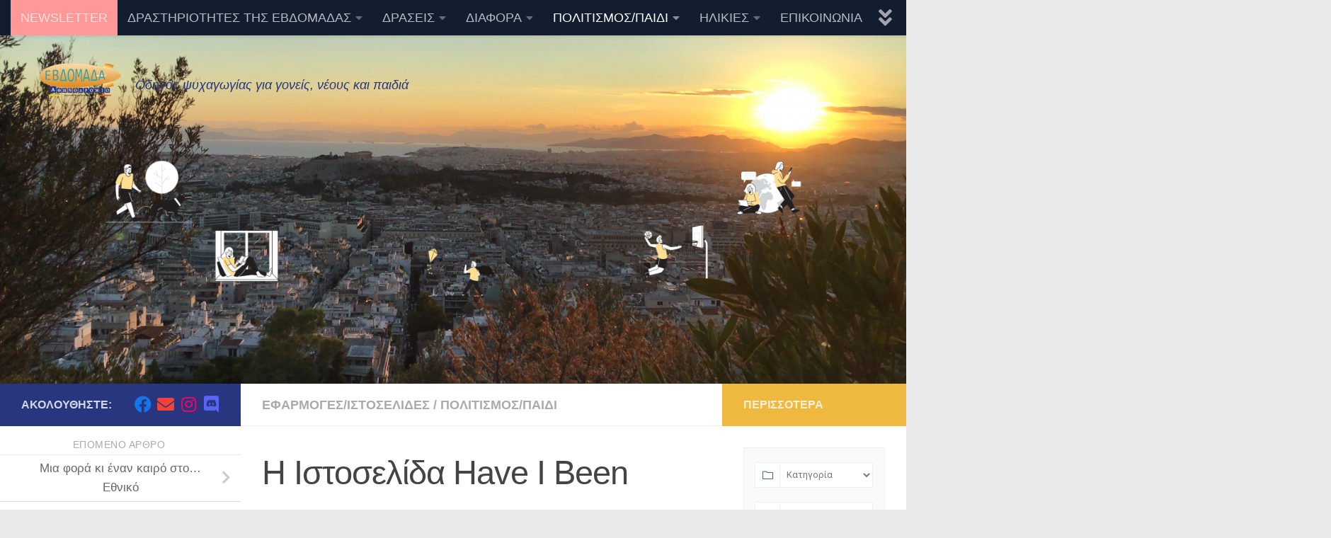

--- FILE ---
content_type: text/html; charset=UTF-8
request_url: https://evdomadastinpoli.gr/2022/12/10/%CE%B7-%CE%B5%CF%86%CE%B1%CF%81%CE%BC%CE%BF%CE%B3%CE%AE-have-i-been-pwned/
body_size: 23932
content:
<!DOCTYPE html>
<html class="no-js" lang="el">
<head>
  <meta charset="UTF-8">
  <meta name="viewport" content="width=device-width, initial-scale=1.0">
  <link rel="profile" href="https://gmpg.org/xfn/11" />
  <link rel="pingback" href="https://evdomadastinpoli.gr/xmlrpc.php">

  <link rel="dns-prefetch" href="//cdn.hu-manity.co" />
		<!-- Cookie Compliance -->
		<script type="text/javascript">var huOptions = {"appID":"evdomadastinpoligr-0e4790b","currentLanguage":"el","blocking":false,"globalCookie":false,"isAdmin":false,"privacyConsent":true,"forms":[]};</script>
		<script type="text/javascript" src="https://cdn.hu-manity.co/hu-banner.min.js"></script><meta name='robots' content='index, follow, max-image-preview:large, max-snippet:-1, max-video-preview:-1' />
<script>document.documentElement.className = document.documentElement.className.replace("no-js","js");</script>

	<!-- This site is optimized with the Yoast SEO plugin v19.12 - https://yoast.com/wordpress/plugins/seo/ -->
	<title>Η Ιστοσελίδα Have I Been Pwned - Εβδομάδα στην πόλη</title>
	<link rel="canonical" href="https://evdomadastinpoli.gr/2022/12/10/η-εφαρμογή-have-i-been-pwned/" />
	<meta property="og:locale" content="el_GR" />
	<meta property="og:type" content="article" />
	<meta property="og:title" content="Η Ιστοσελίδα Have I Been Pwned - Εβδομάδα στην πόλη" />
	<meta property="og:description" content="Πρόκειται για μια ιστοσελίδα η οποία ψάχνει και εντοπίζει αν έχεις λογαριασμό σε κάποια ιστοσελίδα (site), η οποία έχει παραβιαστεί (χακαριστεί). Βρίσκει δηλαδή αν ο κωδικός, που είχες χρησιμοποιήσει, «κυκλοφορεί» στο διαδίκτυο… Για να&#046;&#046;&#046;" />
	<meta property="og:url" content="https://evdomadastinpoli.gr/2022/12/10/η-εφαρμογή-have-i-been-pwned/" />
	<meta property="og:site_name" content="Εβδομάδα στην πόλη" />
	<meta property="article:published_time" content="2022-12-10T13:58:09+00:00" />
	<meta property="article:modified_time" content="2023-03-20T21:29:26+00:00" />
	<meta property="og:image" content="https://evdomadastinpoli.gr/wp-content/uploads/2022/12/image06.jpeg" />
	<meta property="og:image:width" content="2160" />
	<meta property="og:image:height" content="1412" />
	<meta property="og:image:type" content="image/jpeg" />
	<meta name="author" content="Γ. Π." />
	<meta name="twitter:card" content="summary_large_image" />
	<meta name="twitter:label1" content="Συντάχθηκε από" />
	<meta name="twitter:data1" content="Γ. Π." />
	<meta name="twitter:label2" content="Εκτιμώμενος χρόνος ανάγνωσης" />
	<meta name="twitter:data2" content="1 λεπτό" />
	<script type="application/ld+json" class="yoast-schema-graph">{"@context":"https://schema.org","@graph":[{"@type":"Article","@id":"https://evdomadastinpoli.gr/2022/12/10/%ce%b7-%ce%b5%cf%86%ce%b1%cf%81%ce%bc%ce%bf%ce%b3%ce%ae-have-i-been-pwned/#article","isPartOf":{"@id":"https://evdomadastinpoli.gr/2022/12/10/%ce%b7-%ce%b5%cf%86%ce%b1%cf%81%ce%bc%ce%bf%ce%b3%ce%ae-have-i-been-pwned/"},"author":{"name":"Γ. Π.","@id":"https://evdomadastinpoli.gr/#/schema/person/18fb689b6ce7fc3e72429f67c3dc370c"},"headline":"Η Ιστοσελίδα Have I Been Pwned","datePublished":"2022-12-10T13:58:09+00:00","dateModified":"2023-03-20T21:29:26+00:00","mainEntityOfPage":{"@id":"https://evdomadastinpoli.gr/2022/12/10/%ce%b7-%ce%b5%cf%86%ce%b1%cf%81%ce%bc%ce%bf%ce%b3%ce%ae-have-i-been-pwned/"},"wordCount":9,"commentCount":0,"publisher":{"@id":"https://evdomadastinpoli.gr/#organization"},"image":{"@id":"https://evdomadastinpoli.gr/2022/12/10/%ce%b7-%ce%b5%cf%86%ce%b1%cf%81%ce%bc%ce%bf%ce%b3%ce%ae-have-i-been-pwned/#primaryimage"},"thumbnailUrl":"https://evdomadastinpoli.gr/wp-content/uploads/2022/12/image06.jpeg","articleSection":["Εφαρμογές/Ιστοσελίδες","ΠΟΛΙΤΙΣΜΟΣ/ΠΑΙΔΙ"],"inLanguage":"el","potentialAction":[{"@type":"CommentAction","name":"Comment","target":["https://evdomadastinpoli.gr/2022/12/10/%ce%b7-%ce%b5%cf%86%ce%b1%cf%81%ce%bc%ce%bf%ce%b3%ce%ae-have-i-been-pwned/#respond"]}]},{"@type":"WebPage","@id":"https://evdomadastinpoli.gr/2022/12/10/%ce%b7-%ce%b5%cf%86%ce%b1%cf%81%ce%bc%ce%bf%ce%b3%ce%ae-have-i-been-pwned/","url":"https://evdomadastinpoli.gr/2022/12/10/%ce%b7-%ce%b5%cf%86%ce%b1%cf%81%ce%bc%ce%bf%ce%b3%ce%ae-have-i-been-pwned/","name":"Η Ιστοσελίδα Have I Been Pwned - Εβδομάδα στην πόλη","isPartOf":{"@id":"https://evdomadastinpoli.gr/#website"},"primaryImageOfPage":{"@id":"https://evdomadastinpoli.gr/2022/12/10/%ce%b7-%ce%b5%cf%86%ce%b1%cf%81%ce%bc%ce%bf%ce%b3%ce%ae-have-i-been-pwned/#primaryimage"},"image":{"@id":"https://evdomadastinpoli.gr/2022/12/10/%ce%b7-%ce%b5%cf%86%ce%b1%cf%81%ce%bc%ce%bf%ce%b3%ce%ae-have-i-been-pwned/#primaryimage"},"thumbnailUrl":"https://evdomadastinpoli.gr/wp-content/uploads/2022/12/image06.jpeg","datePublished":"2022-12-10T13:58:09+00:00","dateModified":"2023-03-20T21:29:26+00:00","breadcrumb":{"@id":"https://evdomadastinpoli.gr/2022/12/10/%ce%b7-%ce%b5%cf%86%ce%b1%cf%81%ce%bc%ce%bf%ce%b3%ce%ae-have-i-been-pwned/#breadcrumb"},"inLanguage":"el","potentialAction":[{"@type":"ReadAction","target":["https://evdomadastinpoli.gr/2022/12/10/%ce%b7-%ce%b5%cf%86%ce%b1%cf%81%ce%bc%ce%bf%ce%b3%ce%ae-have-i-been-pwned/"]}]},{"@type":"ImageObject","inLanguage":"el","@id":"https://evdomadastinpoli.gr/2022/12/10/%ce%b7-%ce%b5%cf%86%ce%b1%cf%81%ce%bc%ce%bf%ce%b3%ce%ae-have-i-been-pwned/#primaryimage","url":"https://evdomadastinpoli.gr/wp-content/uploads/2022/12/image06.jpeg","contentUrl":"https://evdomadastinpoli.gr/wp-content/uploads/2022/12/image06.jpeg","width":2160,"height":1412},{"@type":"BreadcrumbList","@id":"https://evdomadastinpoli.gr/2022/12/10/%ce%b7-%ce%b5%cf%86%ce%b1%cf%81%ce%bc%ce%bf%ce%b3%ce%ae-have-i-been-pwned/#breadcrumb","itemListElement":[{"@type":"ListItem","position":1,"name":"Home","item":"https://evdomadastinpoli.gr/"},{"@type":"ListItem","position":2,"name":"Η Ιστοσελίδα Have I Been Pwned"}]},{"@type":"WebSite","@id":"https://evdomadastinpoli.gr/#website","url":"https://evdomadastinpoli.gr/","name":"Εβδομάδα στην πόλη","description":"Οδηγός ψυχαγωγίας για γονείς, νέους και παιδιά","publisher":{"@id":"https://evdomadastinpoli.gr/#organization"},"potentialAction":[{"@type":"SearchAction","target":{"@type":"EntryPoint","urlTemplate":"https://evdomadastinpoli.gr/?s={search_term_string}"},"query-input":"required name=search_term_string"}],"inLanguage":"el"},{"@type":"Organization","@id":"https://evdomadastinpoli.gr/#organization","name":"Εβδομάδα στην πόλη","url":"https://evdomadastinpoli.gr/","logo":{"@type":"ImageObject","inLanguage":"el","@id":"https://evdomadastinpoli.gr/#/schema/logo/image/","url":"https://evdomadastinpoli.gr/wp-content/uploads/2022/11/cropped-Αερόστατο_final.png","contentUrl":"https://evdomadastinpoli.gr/wp-content/uploads/2022/11/cropped-Αερόστατο_final.png","width":116,"height":46,"caption":"Εβδομάδα στην πόλη"},"image":{"@id":"https://evdomadastinpoli.gr/#/schema/logo/image/"}},{"@type":"Person","@id":"https://evdomadastinpoli.gr/#/schema/person/18fb689b6ce7fc3e72429f67c3dc370c","name":"Γ. Π.","image":{"@type":"ImageObject","inLanguage":"el","@id":"https://evdomadastinpoli.gr/#/schema/person/image/","url":"https://secure.gravatar.com/avatar/9e6a03e44d290e052926adef47bfffb5?s=96&d=mm&r=g","contentUrl":"https://secure.gravatar.com/avatar/9e6a03e44d290e052926adef47bfffb5?s=96&d=mm&r=g","caption":"Γ. Π."},"url":"https://evdomadastinpoli.gr/author/g-p/"}]}</script>
	<!-- / Yoast SEO plugin. -->


<link rel='dns-prefetch' href='//www.googletagmanager.com' />
<link rel='dns-prefetch' href='//fonts.googleapis.com' />
<link rel="alternate" type="application/rss+xml" title="Ροή RSS &raquo; Εβδομάδα στην πόλη" href="https://evdomadastinpoli.gr/feed/" />
<link rel="alternate" type="application/rss+xml" title="Ροή Σχολίων &raquo; Εβδομάδα στην πόλη" href="https://evdomadastinpoli.gr/comments/feed/" />
<link rel="alternate" type="application/rss+xml" title="Ροή Σχολίων Εβδομάδα στην πόλη &raquo; Η Ιστοσελίδα Have I Been Pwned" href="https://evdomadastinpoli.gr/2022/12/10/%ce%b7-%ce%b5%cf%86%ce%b1%cf%81%ce%bc%ce%bf%ce%b3%ce%ae-have-i-been-pwned/feed/" />
<script>
window._wpemojiSettings = {"baseUrl":"https:\/\/s.w.org\/images\/core\/emoji\/14.0.0\/72x72\/","ext":".png","svgUrl":"https:\/\/s.w.org\/images\/core\/emoji\/14.0.0\/svg\/","svgExt":".svg","source":{"concatemoji":"https:\/\/evdomadastinpoli.gr\/wp-includes\/js\/wp-emoji-release.min.js?ver=6.2.8"}};
/*! This file is auto-generated */
!function(e,a,t){var n,r,o,i=a.createElement("canvas"),p=i.getContext&&i.getContext("2d");function s(e,t){p.clearRect(0,0,i.width,i.height),p.fillText(e,0,0);e=i.toDataURL();return p.clearRect(0,0,i.width,i.height),p.fillText(t,0,0),e===i.toDataURL()}function c(e){var t=a.createElement("script");t.src=e,t.defer=t.type="text/javascript",a.getElementsByTagName("head")[0].appendChild(t)}for(o=Array("flag","emoji"),t.supports={everything:!0,everythingExceptFlag:!0},r=0;r<o.length;r++)t.supports[o[r]]=function(e){if(p&&p.fillText)switch(p.textBaseline="top",p.font="600 32px Arial",e){case"flag":return s("\ud83c\udff3\ufe0f\u200d\u26a7\ufe0f","\ud83c\udff3\ufe0f\u200b\u26a7\ufe0f")?!1:!s("\ud83c\uddfa\ud83c\uddf3","\ud83c\uddfa\u200b\ud83c\uddf3")&&!s("\ud83c\udff4\udb40\udc67\udb40\udc62\udb40\udc65\udb40\udc6e\udb40\udc67\udb40\udc7f","\ud83c\udff4\u200b\udb40\udc67\u200b\udb40\udc62\u200b\udb40\udc65\u200b\udb40\udc6e\u200b\udb40\udc67\u200b\udb40\udc7f");case"emoji":return!s("\ud83e\udef1\ud83c\udffb\u200d\ud83e\udef2\ud83c\udfff","\ud83e\udef1\ud83c\udffb\u200b\ud83e\udef2\ud83c\udfff")}return!1}(o[r]),t.supports.everything=t.supports.everything&&t.supports[o[r]],"flag"!==o[r]&&(t.supports.everythingExceptFlag=t.supports.everythingExceptFlag&&t.supports[o[r]]);t.supports.everythingExceptFlag=t.supports.everythingExceptFlag&&!t.supports.flag,t.DOMReady=!1,t.readyCallback=function(){t.DOMReady=!0},t.supports.everything||(n=function(){t.readyCallback()},a.addEventListener?(a.addEventListener("DOMContentLoaded",n,!1),e.addEventListener("load",n,!1)):(e.attachEvent("onload",n),a.attachEvent("onreadystatechange",function(){"complete"===a.readyState&&t.readyCallback()})),(e=t.source||{}).concatemoji?c(e.concatemoji):e.wpemoji&&e.twemoji&&(c(e.twemoji),c(e.wpemoji)))}(window,document,window._wpemojiSettings);
</script>
<style>
img.wp-smiley,
img.emoji {
	display: inline !important;
	border: none !important;
	box-shadow: none !important;
	height: 1em !important;
	width: 1em !important;
	margin: 0 0.07em !important;
	vertical-align: -0.1em !important;
	background: none !important;
	padding: 0 !important;
}
</style>
	<link rel='stylesheet' id='mec-select2-style-css' href='https://evdomadastinpoli.gr/wp-content/plugins/modern-events-calendar-lite/assets/packages/select2/select2.min.css?ver=6.1.6' media='all' />
<link rel='stylesheet' id='mec-font-icons-css' href='https://evdomadastinpoli.gr/wp-content/plugins/modern-events-calendar-lite/assets/css/iconfonts.css?ver=6.2.8' media='all' />
<link rel='stylesheet' id='mec-frontend-style-css' href='https://evdomadastinpoli.gr/wp-content/plugins/modern-events-calendar-lite/assets/css/frontend.min.css?ver=6.1.6' media='all' />
<link rel='stylesheet' id='mec-tooltip-style-css' href='https://evdomadastinpoli.gr/wp-content/plugins/modern-events-calendar-lite/assets/packages/tooltip/tooltip.css?ver=6.2.8' media='all' />
<link rel='stylesheet' id='mec-tooltip-shadow-style-css' href='https://evdomadastinpoli.gr/wp-content/plugins/modern-events-calendar-lite/assets/packages/tooltip/tooltipster-sideTip-shadow.min.css?ver=6.2.8' media='all' />
<link rel='stylesheet' id='featherlight-css' href='https://evdomadastinpoli.gr/wp-content/plugins/modern-events-calendar-lite/assets/packages/featherlight/featherlight.css?ver=6.2.8' media='all' />
<link rel='stylesheet' id='mec-google-fonts-css' href='//fonts.googleapis.com/css?family=Montserrat%3A400%2C700%7CRoboto%3A100%2C300%2C400%2C700&#038;ver=6.2.8' media='all' />
<link rel='stylesheet' id='mec-lity-style-css' href='https://evdomadastinpoli.gr/wp-content/plugins/modern-events-calendar-lite/assets/packages/lity/lity.min.css?ver=6.2.8' media='all' />
<link rel='stylesheet' id='mec-general-calendar-style-css' href='https://evdomadastinpoli.gr/wp-content/plugins/modern-events-calendar-lite/assets/css/mec-general-calendar.css?ver=6.2.8' media='all' />
<link rel='stylesheet' id='wp-block-library-css' href='https://evdomadastinpoli.gr/wp-includes/css/dist/block-library/style.min.css?ver=6.2.8' media='all' />
<link rel='stylesheet' id='wc-blocks-vendors-style-css' href='https://evdomadastinpoli.gr/wp-content/plugins/woocommerce/packages/woocommerce-blocks/build/wc-blocks-vendors-style.css?ver=10.0.4' media='all' />
<link rel='stylesheet' id='wc-blocks-style-css' href='https://evdomadastinpoli.gr/wp-content/plugins/woocommerce/packages/woocommerce-blocks/build/wc-blocks-style.css?ver=10.0.4' media='all' />
<link rel='stylesheet' id='classic-theme-styles-css' href='https://evdomadastinpoli.gr/wp-includes/css/classic-themes.min.css?ver=6.2.8' media='all' />
<style id='global-styles-inline-css'>
body{--wp--preset--color--black: #000000;--wp--preset--color--cyan-bluish-gray: #abb8c3;--wp--preset--color--white: #ffffff;--wp--preset--color--pale-pink: #f78da7;--wp--preset--color--vivid-red: #cf2e2e;--wp--preset--color--luminous-vivid-orange: #ff6900;--wp--preset--color--luminous-vivid-amber: #fcb900;--wp--preset--color--light-green-cyan: #7bdcb5;--wp--preset--color--vivid-green-cyan: #00d084;--wp--preset--color--pale-cyan-blue: #8ed1fc;--wp--preset--color--vivid-cyan-blue: #0693e3;--wp--preset--color--vivid-purple: #9b51e0;--wp--preset--gradient--vivid-cyan-blue-to-vivid-purple: linear-gradient(135deg,rgba(6,147,227,1) 0%,rgb(155,81,224) 100%);--wp--preset--gradient--light-green-cyan-to-vivid-green-cyan: linear-gradient(135deg,rgb(122,220,180) 0%,rgb(0,208,130) 100%);--wp--preset--gradient--luminous-vivid-amber-to-luminous-vivid-orange: linear-gradient(135deg,rgba(252,185,0,1) 0%,rgba(255,105,0,1) 100%);--wp--preset--gradient--luminous-vivid-orange-to-vivid-red: linear-gradient(135deg,rgba(255,105,0,1) 0%,rgb(207,46,46) 100%);--wp--preset--gradient--very-light-gray-to-cyan-bluish-gray: linear-gradient(135deg,rgb(238,238,238) 0%,rgb(169,184,195) 100%);--wp--preset--gradient--cool-to-warm-spectrum: linear-gradient(135deg,rgb(74,234,220) 0%,rgb(151,120,209) 20%,rgb(207,42,186) 40%,rgb(238,44,130) 60%,rgb(251,105,98) 80%,rgb(254,248,76) 100%);--wp--preset--gradient--blush-light-purple: linear-gradient(135deg,rgb(255,206,236) 0%,rgb(152,150,240) 100%);--wp--preset--gradient--blush-bordeaux: linear-gradient(135deg,rgb(254,205,165) 0%,rgb(254,45,45) 50%,rgb(107,0,62) 100%);--wp--preset--gradient--luminous-dusk: linear-gradient(135deg,rgb(255,203,112) 0%,rgb(199,81,192) 50%,rgb(65,88,208) 100%);--wp--preset--gradient--pale-ocean: linear-gradient(135deg,rgb(255,245,203) 0%,rgb(182,227,212) 50%,rgb(51,167,181) 100%);--wp--preset--gradient--electric-grass: linear-gradient(135deg,rgb(202,248,128) 0%,rgb(113,206,126) 100%);--wp--preset--gradient--midnight: linear-gradient(135deg,rgb(2,3,129) 0%,rgb(40,116,252) 100%);--wp--preset--duotone--dark-grayscale: url('#wp-duotone-dark-grayscale');--wp--preset--duotone--grayscale: url('#wp-duotone-grayscale');--wp--preset--duotone--purple-yellow: url('#wp-duotone-purple-yellow');--wp--preset--duotone--blue-red: url('#wp-duotone-blue-red');--wp--preset--duotone--midnight: url('#wp-duotone-midnight');--wp--preset--duotone--magenta-yellow: url('#wp-duotone-magenta-yellow');--wp--preset--duotone--purple-green: url('#wp-duotone-purple-green');--wp--preset--duotone--blue-orange: url('#wp-duotone-blue-orange');--wp--preset--font-size--small: 13px;--wp--preset--font-size--medium: 20px;--wp--preset--font-size--large: 36px;--wp--preset--font-size--x-large: 42px;--wp--preset--spacing--20: 0.44rem;--wp--preset--spacing--30: 0.67rem;--wp--preset--spacing--40: 1rem;--wp--preset--spacing--50: 1.5rem;--wp--preset--spacing--60: 2.25rem;--wp--preset--spacing--70: 3.38rem;--wp--preset--spacing--80: 5.06rem;--wp--preset--shadow--natural: 6px 6px 9px rgba(0, 0, 0, 0.2);--wp--preset--shadow--deep: 12px 12px 50px rgba(0, 0, 0, 0.4);--wp--preset--shadow--sharp: 6px 6px 0px rgba(0, 0, 0, 0.2);--wp--preset--shadow--outlined: 6px 6px 0px -3px rgba(255, 255, 255, 1), 6px 6px rgba(0, 0, 0, 1);--wp--preset--shadow--crisp: 6px 6px 0px rgba(0, 0, 0, 1);}:where(.is-layout-flex){gap: 0.5em;}body .is-layout-flow > .alignleft{float: left;margin-inline-start: 0;margin-inline-end: 2em;}body .is-layout-flow > .alignright{float: right;margin-inline-start: 2em;margin-inline-end: 0;}body .is-layout-flow > .aligncenter{margin-left: auto !important;margin-right: auto !important;}body .is-layout-constrained > .alignleft{float: left;margin-inline-start: 0;margin-inline-end: 2em;}body .is-layout-constrained > .alignright{float: right;margin-inline-start: 2em;margin-inline-end: 0;}body .is-layout-constrained > .aligncenter{margin-left: auto !important;margin-right: auto !important;}body .is-layout-constrained > :where(:not(.alignleft):not(.alignright):not(.alignfull)){max-width: var(--wp--style--global--content-size);margin-left: auto !important;margin-right: auto !important;}body .is-layout-constrained > .alignwide{max-width: var(--wp--style--global--wide-size);}body .is-layout-flex{display: flex;}body .is-layout-flex{flex-wrap: wrap;align-items: center;}body .is-layout-flex > *{margin: 0;}:where(.wp-block-columns.is-layout-flex){gap: 2em;}.has-black-color{color: var(--wp--preset--color--black) !important;}.has-cyan-bluish-gray-color{color: var(--wp--preset--color--cyan-bluish-gray) !important;}.has-white-color{color: var(--wp--preset--color--white) !important;}.has-pale-pink-color{color: var(--wp--preset--color--pale-pink) !important;}.has-vivid-red-color{color: var(--wp--preset--color--vivid-red) !important;}.has-luminous-vivid-orange-color{color: var(--wp--preset--color--luminous-vivid-orange) !important;}.has-luminous-vivid-amber-color{color: var(--wp--preset--color--luminous-vivid-amber) !important;}.has-light-green-cyan-color{color: var(--wp--preset--color--light-green-cyan) !important;}.has-vivid-green-cyan-color{color: var(--wp--preset--color--vivid-green-cyan) !important;}.has-pale-cyan-blue-color{color: var(--wp--preset--color--pale-cyan-blue) !important;}.has-vivid-cyan-blue-color{color: var(--wp--preset--color--vivid-cyan-blue) !important;}.has-vivid-purple-color{color: var(--wp--preset--color--vivid-purple) !important;}.has-black-background-color{background-color: var(--wp--preset--color--black) !important;}.has-cyan-bluish-gray-background-color{background-color: var(--wp--preset--color--cyan-bluish-gray) !important;}.has-white-background-color{background-color: var(--wp--preset--color--white) !important;}.has-pale-pink-background-color{background-color: var(--wp--preset--color--pale-pink) !important;}.has-vivid-red-background-color{background-color: var(--wp--preset--color--vivid-red) !important;}.has-luminous-vivid-orange-background-color{background-color: var(--wp--preset--color--luminous-vivid-orange) !important;}.has-luminous-vivid-amber-background-color{background-color: var(--wp--preset--color--luminous-vivid-amber) !important;}.has-light-green-cyan-background-color{background-color: var(--wp--preset--color--light-green-cyan) !important;}.has-vivid-green-cyan-background-color{background-color: var(--wp--preset--color--vivid-green-cyan) !important;}.has-pale-cyan-blue-background-color{background-color: var(--wp--preset--color--pale-cyan-blue) !important;}.has-vivid-cyan-blue-background-color{background-color: var(--wp--preset--color--vivid-cyan-blue) !important;}.has-vivid-purple-background-color{background-color: var(--wp--preset--color--vivid-purple) !important;}.has-black-border-color{border-color: var(--wp--preset--color--black) !important;}.has-cyan-bluish-gray-border-color{border-color: var(--wp--preset--color--cyan-bluish-gray) !important;}.has-white-border-color{border-color: var(--wp--preset--color--white) !important;}.has-pale-pink-border-color{border-color: var(--wp--preset--color--pale-pink) !important;}.has-vivid-red-border-color{border-color: var(--wp--preset--color--vivid-red) !important;}.has-luminous-vivid-orange-border-color{border-color: var(--wp--preset--color--luminous-vivid-orange) !important;}.has-luminous-vivid-amber-border-color{border-color: var(--wp--preset--color--luminous-vivid-amber) !important;}.has-light-green-cyan-border-color{border-color: var(--wp--preset--color--light-green-cyan) !important;}.has-vivid-green-cyan-border-color{border-color: var(--wp--preset--color--vivid-green-cyan) !important;}.has-pale-cyan-blue-border-color{border-color: var(--wp--preset--color--pale-cyan-blue) !important;}.has-vivid-cyan-blue-border-color{border-color: var(--wp--preset--color--vivid-cyan-blue) !important;}.has-vivid-purple-border-color{border-color: var(--wp--preset--color--vivid-purple) !important;}.has-vivid-cyan-blue-to-vivid-purple-gradient-background{background: var(--wp--preset--gradient--vivid-cyan-blue-to-vivid-purple) !important;}.has-light-green-cyan-to-vivid-green-cyan-gradient-background{background: var(--wp--preset--gradient--light-green-cyan-to-vivid-green-cyan) !important;}.has-luminous-vivid-amber-to-luminous-vivid-orange-gradient-background{background: var(--wp--preset--gradient--luminous-vivid-amber-to-luminous-vivid-orange) !important;}.has-luminous-vivid-orange-to-vivid-red-gradient-background{background: var(--wp--preset--gradient--luminous-vivid-orange-to-vivid-red) !important;}.has-very-light-gray-to-cyan-bluish-gray-gradient-background{background: var(--wp--preset--gradient--very-light-gray-to-cyan-bluish-gray) !important;}.has-cool-to-warm-spectrum-gradient-background{background: var(--wp--preset--gradient--cool-to-warm-spectrum) !important;}.has-blush-light-purple-gradient-background{background: var(--wp--preset--gradient--blush-light-purple) !important;}.has-blush-bordeaux-gradient-background{background: var(--wp--preset--gradient--blush-bordeaux) !important;}.has-luminous-dusk-gradient-background{background: var(--wp--preset--gradient--luminous-dusk) !important;}.has-pale-ocean-gradient-background{background: var(--wp--preset--gradient--pale-ocean) !important;}.has-electric-grass-gradient-background{background: var(--wp--preset--gradient--electric-grass) !important;}.has-midnight-gradient-background{background: var(--wp--preset--gradient--midnight) !important;}.has-small-font-size{font-size: var(--wp--preset--font-size--small) !important;}.has-medium-font-size{font-size: var(--wp--preset--font-size--medium) !important;}.has-large-font-size{font-size: var(--wp--preset--font-size--large) !important;}.has-x-large-font-size{font-size: var(--wp--preset--font-size--x-large) !important;}
.wp-block-navigation a:where(:not(.wp-element-button)){color: inherit;}
:where(.wp-block-columns.is-layout-flex){gap: 2em;}
.wp-block-pullquote{font-size: 1.5em;line-height: 1.6;}
</style>
<link rel='stylesheet' id='woocommerce-layout-css' href='https://evdomadastinpoli.gr/wp-content/plugins/woocommerce/assets/css/woocommerce-layout.css?ver=7.7.0' media='all' />
<link rel='stylesheet' id='woocommerce-smallscreen-css' href='https://evdomadastinpoli.gr/wp-content/plugins/woocommerce/assets/css/woocommerce-smallscreen.css?ver=7.7.0' media='only screen and (max-width: 768px)' />
<link rel='stylesheet' id='woocommerce-general-css' href='https://evdomadastinpoli.gr/wp-content/plugins/woocommerce/assets/css/woocommerce.css?ver=7.7.0' media='all' />
<style id='woocommerce-inline-inline-css'>
.woocommerce form .form-row .required { visibility: visible; }
</style>
<link rel='stylesheet' id='hueman-main-style-css' href='https://evdomadastinpoli.gr/wp-content/themes/hueman/assets/front/css/main.min.css?ver=3.7.23' media='all' />
<style id='hueman-main-style-inline-css'>
body { font-family:Arial, sans-serif;font-size:1.13rem }@media only screen and (min-width: 720px) {
        .nav > li { font-size:1.13rem; }
      }.boxed #wrapper, .container-inner { max-width: 2500px; }@media only screen and (min-width: 720px) {
                .boxed .desktop-sticky {
                  width: 2500px;
                }
              }::selection { background-color: #27367e; }
::-moz-selection { background-color: #27367e; }a,a>span.hu-external::after,.themeform label .required,#flexslider-featured .flex-direction-nav .flex-next:hover,#flexslider-featured .flex-direction-nav .flex-prev:hover,.post-hover:hover .post-title a,.post-title a:hover,.sidebar.s1 .post-nav li a:hover i,.content .post-nav li a:hover i,.post-related a:hover,.sidebar.s1 .widget_rss ul li a,#footer .widget_rss ul li a,.sidebar.s1 .widget_calendar a,#footer .widget_calendar a,.sidebar.s1 .alx-tab .tab-item-category a,.sidebar.s1 .alx-posts .post-item-category a,.sidebar.s1 .alx-tab li:hover .tab-item-title a,.sidebar.s1 .alx-tab li:hover .tab-item-comment a,.sidebar.s1 .alx-posts li:hover .post-item-title a,#footer .alx-tab .tab-item-category a,#footer .alx-posts .post-item-category a,#footer .alx-tab li:hover .tab-item-title a,#footer .alx-tab li:hover .tab-item-comment a,#footer .alx-posts li:hover .post-item-title a,.comment-tabs li.active a,.comment-awaiting-moderation,.child-menu a:hover,.child-menu .current_page_item > a,.wp-pagenavi a,.entry.woocommerce div.product .woocommerce-tabs ul.tabs li.active a{ color: #27367e; }input[type="submit"],.themeform button[type="submit"],.sidebar.s1 .sidebar-top,.sidebar.s1 .sidebar-toggle,#flexslider-featured .flex-control-nav li a.flex-active,.post-tags a:hover,.sidebar.s1 .widget_calendar caption,#footer .widget_calendar caption,.author-bio .bio-avatar:after,.commentlist li.bypostauthor > .comment-body:after,.commentlist li.comment-author-admin > .comment-body:after,.themeform .woocommerce #respond input#submit.alt,.themeform .woocommerce a.button.alt,.themeform .woocommerce button.button.alt,.themeform .woocommerce input.button.alt{ background-color: #27367e; }.post-format .format-container { border-color: #27367e; }.sidebar.s1 .alx-tabs-nav li.active a,#footer .alx-tabs-nav li.active a,.comment-tabs li.active a,.wp-pagenavi a:hover,.wp-pagenavi a:active,.wp-pagenavi span.current,.entry.woocommerce div.product .woocommerce-tabs ul.tabs li.active a{ border-bottom-color: #27367e!important; }.is-scrolled #header #nav-mobile { background-color: #454e5c; background-color: rgba(69,78,92,0.90) }.sidebar.expanding, .sidebar.collapsing, .sidebar .sidebar-content, .sidebar .sidebar-toggle, .container-inner > .main::before,.container-inner > .main::after { background-color: #ffffff; }@media only screen and (min-width: 480px) and (max-width: 1200px) { .s2.expanded { background-color: #ffffff; } }@media only screen and (min-width: 480px) and (max-width: 960px) { .s1.expanded { background-color: #ffffff; } }
</style>
<link rel='stylesheet' id='hueman-font-awesome-css' href='https://evdomadastinpoli.gr/wp-content/themes/hueman/assets/front/css/font-awesome.min.css?ver=3.7.23' media='all' />
<script id="nb-jquery" src='https://evdomadastinpoli.gr/wp-includes/js/jquery/jquery.min.js?ver=3.6.4' id='jquery-core-js'></script>
<script src='https://evdomadastinpoli.gr/wp-includes/js/jquery/jquery-migrate.min.js?ver=3.4.0' id='jquery-migrate-js'></script>
<script src='https://evdomadastinpoli.gr/wp-content/plugins/modern-events-calendar-lite/assets/js/mec-general-calendar.js?ver=6.1.6' id='mec-general-calendar-script-js'></script>
<script id='mec-frontend-script-js-extra'>
var mecdata = {"day":"day","days":"days","hour":"hour","hours":"hours","minute":"minute","minutes":"minutes","second":"second","seconds":"seconds","elementor_edit_mode":"no","recapcha_key":"","ajax_url":"https:\/\/evdomadastinpoli.gr\/wp-admin\/admin-ajax.php","fes_nonce":"daf9178799","current_year":"2025","current_month":"11","datepicker_format":"dd-mm-yy&d-m-Y"};
</script>
<script src='https://evdomadastinpoli.gr/wp-content/plugins/modern-events-calendar-lite/assets/js/frontend.js?ver=6.1.6' id='mec-frontend-script-js'></script>
<script src='https://evdomadastinpoli.gr/wp-content/plugins/modern-events-calendar-lite/assets/js/events.js?ver=6.1.6' id='mec-events-script-js'></script>
<script src='https://evdomadastinpoli.gr/wp-content/themes/hueman/assets/front/js/libs/mobile-detect.min.js?ver=3.7.23' id='mobile-detect-js' defer></script>

<!-- Google tag (gtag.js) snippet added by Site Kit -->
<!-- Google Analytics snippet added by Site Kit -->
<script src='https://www.googletagmanager.com/gtag/js?id=G-75BHLD7X5V' id='google_gtagjs-js' async></script>
<script id='google_gtagjs-js-after'>
window.dataLayer = window.dataLayer || [];function gtag(){dataLayer.push(arguments);}
gtag("set","linker",{"domains":["evdomadastinpoli.gr"]});
gtag("js", new Date());
gtag("set", "developer_id.dZTNiMT", true);
gtag("config", "G-75BHLD7X5V");
</script>
<link rel="https://api.w.org/" href="https://evdomadastinpoli.gr/wp-json/" /><link rel="alternate" type="application/json" href="https://evdomadastinpoli.gr/wp-json/wp/v2/posts/378" /><link rel="EditURI" type="application/rsd+xml" title="RSD" href="https://evdomadastinpoli.gr/xmlrpc.php?rsd" />
<link rel="wlwmanifest" type="application/wlwmanifest+xml" href="https://evdomadastinpoli.gr/wp-includes/wlwmanifest.xml" />
<meta name="generator" content="WordPress 6.2.8" />
<meta name="generator" content="WooCommerce 7.7.0" />
<link rel='shortlink' href='https://evdomadastinpoli.gr/?p=378' />
<link rel="alternate" type="application/json+oembed" href="https://evdomadastinpoli.gr/wp-json/oembed/1.0/embed?url=https%3A%2F%2Fevdomadastinpoli.gr%2F2022%2F12%2F10%2F%25ce%25b7-%25ce%25b5%25cf%2586%25ce%25b1%25cf%2581%25ce%25bc%25ce%25bf%25ce%25b3%25ce%25ae-have-i-been-pwned%2F" />
<link rel="alternate" type="text/xml+oembed" href="https://evdomadastinpoli.gr/wp-json/oembed/1.0/embed?url=https%3A%2F%2Fevdomadastinpoli.gr%2F2022%2F12%2F10%2F%25ce%25b7-%25ce%25b5%25cf%2586%25ce%25b1%25cf%2581%25ce%25bc%25ce%25bf%25ce%25b3%25ce%25ae-have-i-been-pwned%2F&#038;format=xml" />
<meta name="generator" content="Site Kit by Google 1.165.0" />    <link rel="preload" as="font" type="font/woff2" href="https://evdomadastinpoli.gr/wp-content/themes/hueman/assets/front/webfonts/fa-brands-400.woff2?v=5.15.2" crossorigin="anonymous"/>
    <link rel="preload" as="font" type="font/woff2" href="https://evdomadastinpoli.gr/wp-content/themes/hueman/assets/front/webfonts/fa-regular-400.woff2?v=5.15.2" crossorigin="anonymous"/>
    <link rel="preload" as="font" type="font/woff2" href="https://evdomadastinpoli.gr/wp-content/themes/hueman/assets/front/webfonts/fa-solid-900.woff2?v=5.15.2" crossorigin="anonymous"/>
  <!--[if lt IE 9]>
<script src="https://evdomadastinpoli.gr/wp-content/themes/hueman/assets/front/js/ie/html5shiv-printshiv.min.js"></script>
<script src="https://evdomadastinpoli.gr/wp-content/themes/hueman/assets/front/js/ie/selectivizr.js"></script>
<![endif]-->
	<noscript><style>.woocommerce-product-gallery{ opacity: 1 !important; }</style></noscript>
	<meta name="generator" content="Elementor 3.23.4; features: e_optimized_css_loading, additional_custom_breakpoints, e_lazyload; settings: css_print_method-external, google_font-enabled, font_display-auto">
			<style>
				.e-con.e-parent:nth-of-type(n+4):not(.e-lazyloaded):not(.e-no-lazyload),
				.e-con.e-parent:nth-of-type(n+4):not(.e-lazyloaded):not(.e-no-lazyload) * {
					background-image: none !important;
				}
				@media screen and (max-height: 1024px) {
					.e-con.e-parent:nth-of-type(n+3):not(.e-lazyloaded):not(.e-no-lazyload),
					.e-con.e-parent:nth-of-type(n+3):not(.e-lazyloaded):not(.e-no-lazyload) * {
						background-image: none !important;
					}
				}
				@media screen and (max-height: 640px) {
					.e-con.e-parent:nth-of-type(n+2):not(.e-lazyloaded):not(.e-no-lazyload),
					.e-con.e-parent:nth-of-type(n+2):not(.e-lazyloaded):not(.e-no-lazyload) * {
						background-image: none !important;
					}
				}
			</style>
			
<!-- Google Tag Manager snippet added by Site Kit -->
<script>
			( function( w, d, s, l, i ) {
				w[l] = w[l] || [];
				w[l].push( {'gtm.start': new Date().getTime(), event: 'gtm.js'} );
				var f = d.getElementsByTagName( s )[0],
					j = d.createElement( s ), dl = l != 'dataLayer' ? '&l=' + l : '';
				j.async = true;
				j.src = 'https://www.googletagmanager.com/gtm.js?id=' + i + dl;
				f.parentNode.insertBefore( j, f );
			} )( window, document, 'script', 'dataLayer', 'GTM-ML6BZKR' );
			
</script>

<!-- End Google Tag Manager snippet added by Site Kit -->
<link rel="icon" href="https://evdomadastinpoli.gr/wp-content/uploads/2022/12/cropped-EBDOMADA_STHN-POLH_AEROSTATO-1-32x32.png" sizes="32x32" />
<link rel="icon" href="https://evdomadastinpoli.gr/wp-content/uploads/2022/12/cropped-EBDOMADA_STHN-POLH_AEROSTATO-1-192x192.png" sizes="192x192" />
<link rel="apple-touch-icon" href="https://evdomadastinpoli.gr/wp-content/uploads/2022/12/cropped-EBDOMADA_STHN-POLH_AEROSTATO-1-180x180.png" />
<meta name="msapplication-TileImage" content="https://evdomadastinpoli.gr/wp-content/uploads/2022/12/cropped-EBDOMADA_STHN-POLH_AEROSTATO-1-270x270.png" />
		<style id="wp-custom-css">
			div.wpforms-container-full .wpforms-form input[type=submit], 
div.wpforms-container-full .wpforms-form button[type=submit] {
		color: #ffffff;
    background-color: #5bddd3; /* Yellow background */
}
div.wpforms-container-full .wpforms-form input[type=submit]:hover, 
div.wpforms-container-full .wpforms-form input[type=submit]:active, 
div.wpforms-container-full .wpforms-form button[type=submit]:hover, 
div.wpforms-container-full .wpforms-form button[type=submit]:active, 
div.wpforms-container-full .wpforms-form .wpforms-page-button:hover, 
div.wpforms-container-full .wpforms-form .wpforms-page-button:active {
    background-color: #16cfc1; /* Darker yellow background */
}
.newsletter{
	background-color:#ff9999;
	color:#000000 !important;
	margin-left:15px;
}
.site-description{
	color:#27367E;
}
.central-header-zone{
	margin-left:25px;
}		</style>
		<style type="text/css">.mec-wrap, .mec-wrap div:not([class^="elementor-"]), .lity-container, .mec-wrap h1, .mec-wrap h2, .mec-wrap h3, .mec-wrap h4, .mec-wrap h5, .mec-wrap h6, .entry-content .mec-wrap h1, .entry-content .mec-wrap h2, .entry-content .mec-wrap h3, .entry-content .mec-wrap h4, .entry-content .mec-wrap h5, .entry-content .mec-wrap h6, .mec-wrap .mec-totalcal-box input[type="submit"], .mec-wrap .mec-totalcal-box .mec-totalcal-view span, .mec-agenda-event-title a, .lity-content .mec-events-meta-group-booking select, .lity-content .mec-book-ticket-variation h5, .lity-content .mec-events-meta-group-booking input[type="number"], .lity-content .mec-events-meta-group-booking input[type="text"], .lity-content .mec-events-meta-group-booking input[type="email"],.mec-organizer-item a, .mec-single-event .mec-events-meta-group-booking ul.mec-book-tickets-container li.mec-book-ticket-container label { font-family: "Montserrat", -apple-system, BlinkMacSystemFont, "Segoe UI", Roboto, sans-serif;}.mec-event-content p, .mec-search-bar-result .mec-event-detail{ font-family: Roboto, sans-serif;} .mec-wrap .mec-totalcal-box input, .mec-wrap .mec-totalcal-box select, .mec-checkboxes-search .mec-searchbar-category-wrap, .mec-wrap .mec-totalcal-box .mec-totalcal-view span { font-family: "Roboto", Helvetica, Arial, sans-serif; }.mec-event-grid-modern .event-grid-modern-head .mec-event-day, .mec-event-list-minimal .mec-time-details, .mec-event-list-minimal .mec-event-detail, .mec-event-list-modern .mec-event-detail, .mec-event-grid-minimal .mec-time-details, .mec-event-grid-minimal .mec-event-detail, .mec-event-grid-simple .mec-event-detail, .mec-event-cover-modern .mec-event-place, .mec-event-cover-clean .mec-event-place, .mec-calendar .mec-event-article .mec-localtime-details div, .mec-calendar .mec-event-article .mec-event-detail, .mec-calendar.mec-calendar-daily .mec-calendar-d-top h2, .mec-calendar.mec-calendar-daily .mec-calendar-d-top h3, .mec-toggle-item-col .mec-event-day, .mec-weather-summary-temp { font-family: "Roboto", sans-serif; } .mec-fes-form, .mec-fes-list, .mec-fes-form input, .mec-event-date .mec-tooltip .box, .mec-event-status .mec-tooltip .box, .ui-datepicker.ui-widget, .mec-fes-form button[type="submit"].mec-fes-sub-button, .mec-wrap .mec-timeline-events-container p, .mec-wrap .mec-timeline-events-container h4, .mec-wrap .mec-timeline-events-container div, .mec-wrap .mec-timeline-events-container a, .mec-wrap .mec-timeline-events-container span { font-family: -apple-system, BlinkMacSystemFont, "Segoe UI", Roboto, sans-serif !important; }.mec-event-grid-minimal .mec-modal-booking-button:hover, .mec-events-timeline-wrap .mec-organizer-item a, .mec-events-timeline-wrap .mec-organizer-item:after, .mec-events-timeline-wrap .mec-shortcode-organizers i, .mec-timeline-event .mec-modal-booking-button, .mec-wrap .mec-map-lightbox-wp.mec-event-list-classic .mec-event-date, .mec-timetable-t2-col .mec-modal-booking-button:hover, .mec-event-container-classic .mec-modal-booking-button:hover, .mec-calendar-events-side .mec-modal-booking-button:hover, .mec-event-grid-yearly  .mec-modal-booking-button, .mec-events-agenda .mec-modal-booking-button, .mec-event-grid-simple .mec-modal-booking-button, .mec-event-list-minimal  .mec-modal-booking-button:hover, .mec-timeline-month-divider,  .mec-wrap.colorskin-custom .mec-totalcal-box .mec-totalcal-view span:hover,.mec-wrap.colorskin-custom .mec-calendar.mec-event-calendar-classic .mec-selected-day,.mec-wrap.colorskin-custom .mec-color, .mec-wrap.colorskin-custom .mec-event-sharing-wrap .mec-event-sharing > li:hover a, .mec-wrap.colorskin-custom .mec-color-hover:hover, .mec-wrap.colorskin-custom .mec-color-before *:before ,.mec-wrap.colorskin-custom .mec-widget .mec-event-grid-classic.owl-carousel .owl-nav i,.mec-wrap.colorskin-custom .mec-event-list-classic a.magicmore:hover,.mec-wrap.colorskin-custom .mec-event-grid-simple:hover .mec-event-title,.mec-wrap.colorskin-custom .mec-single-event .mec-event-meta dd.mec-events-event-categories:before,.mec-wrap.colorskin-custom .mec-single-event-date:before,.mec-wrap.colorskin-custom .mec-single-event-time:before,.mec-wrap.colorskin-custom .mec-events-meta-group.mec-events-meta-group-venue:before,.mec-wrap.colorskin-custom .mec-calendar .mec-calendar-side .mec-previous-month i,.mec-wrap.colorskin-custom .mec-calendar .mec-calendar-side .mec-next-month:hover,.mec-wrap.colorskin-custom .mec-calendar .mec-calendar-side .mec-previous-month:hover,.mec-wrap.colorskin-custom .mec-calendar .mec-calendar-side .mec-next-month:hover,.mec-wrap.colorskin-custom .mec-calendar.mec-event-calendar-classic dt.mec-selected-day:hover,.mec-wrap.colorskin-custom .mec-infowindow-wp h5 a:hover, .colorskin-custom .mec-events-meta-group-countdown .mec-end-counts h3,.mec-calendar .mec-calendar-side .mec-next-month i,.mec-wrap .mec-totalcal-box i,.mec-calendar .mec-event-article .mec-event-title a:hover,.mec-attendees-list-details .mec-attendee-profile-link a:hover,.mec-wrap.colorskin-custom .mec-next-event-details li i, .mec-next-event-details i:before, .mec-marker-infowindow-wp .mec-marker-infowindow-count, .mec-next-event-details a,.mec-wrap.colorskin-custom .mec-events-masonry-cats a.mec-masonry-cat-selected,.lity .mec-color,.lity .mec-color-before :before,.lity .mec-color-hover:hover,.lity .mec-wrap .mec-color,.lity .mec-wrap .mec-color-before :before,.lity .mec-wrap .mec-color-hover:hover,.leaflet-popup-content .mec-color,.leaflet-popup-content .mec-color-before :before,.leaflet-popup-content .mec-color-hover:hover,.leaflet-popup-content .mec-wrap .mec-color,.leaflet-popup-content .mec-wrap .mec-color-before :before,.leaflet-popup-content .mec-wrap .mec-color-hover:hover, .mec-calendar.mec-calendar-daily .mec-calendar-d-table .mec-daily-view-day.mec-daily-view-day-active.mec-color, .mec-map-boxshow div .mec-map-view-event-detail.mec-event-detail i,.mec-map-boxshow div .mec-map-view-event-detail.mec-event-detail:hover,.mec-map-boxshow .mec-color,.mec-map-boxshow .mec-color-before :before,.mec-map-boxshow .mec-color-hover:hover,.mec-map-boxshow .mec-wrap .mec-color,.mec-map-boxshow .mec-wrap .mec-color-before :before,.mec-map-boxshow .mec-wrap .mec-color-hover:hover, .mec-choosen-time-message, .mec-booking-calendar-month-navigation .mec-next-month:hover, .mec-booking-calendar-month-navigation .mec-previous-month:hover, .mec-yearly-view-wrap .mec-agenda-event-title a:hover, .mec-yearly-view-wrap .mec-yearly-title-sec .mec-next-year i, .mec-yearly-view-wrap .mec-yearly-title-sec .mec-previous-year i, .mec-yearly-view-wrap .mec-yearly-title-sec .mec-next-year:hover, .mec-yearly-view-wrap .mec-yearly-title-sec .mec-previous-year:hover, .mec-av-spot .mec-av-spot-head .mec-av-spot-box span, .mec-wrap.colorskin-custom .mec-calendar .mec-calendar-side .mec-previous-month:hover .mec-load-month-link, .mec-wrap.colorskin-custom .mec-calendar .mec-calendar-side .mec-next-month:hover .mec-load-month-link, .mec-yearly-view-wrap .mec-yearly-title-sec .mec-previous-year:hover .mec-load-month-link, .mec-yearly-view-wrap .mec-yearly-title-sec .mec-next-year:hover .mec-load-month-link, .mec-skin-list-events-container .mec-data-fields-tooltip .mec-data-fields-tooltip-box ul .mec-event-data-field-item a, .mec-booking-shortcode .mec-event-ticket-name, .mec-booking-shortcode .mec-event-ticket-price, .mec-booking-shortcode .mec-ticket-variation-name, .mec-booking-shortcode .mec-ticket-variation-price, .mec-booking-shortcode label, .mec-booking-shortcode .nice-select, .mec-booking-shortcode input, .mec-booking-shortcode span.mec-book-price-detail-description, .mec-booking-shortcode .mec-ticket-name, .mec-booking-shortcode label.wn-checkbox-label{color: #2d5c88}.mec-skin-carousel-container .mec-event-footer-carousel-type3 .mec-modal-booking-button:hover, .mec-wrap.colorskin-custom .mec-event-sharing .mec-event-share:hover .event-sharing-icon,.mec-wrap.colorskin-custom .mec-event-grid-clean .mec-event-date,.mec-wrap.colorskin-custom .mec-event-list-modern .mec-event-sharing > li:hover a i,.mec-wrap.colorskin-custom .mec-event-list-modern .mec-event-sharing .mec-event-share:hover .mec-event-sharing-icon,.mec-wrap.colorskin-custom .mec-event-list-modern .mec-event-sharing li:hover a i,.mec-wrap.colorskin-custom .mec-calendar:not(.mec-event-calendar-classic) .mec-selected-day,.mec-wrap.colorskin-custom .mec-calendar .mec-selected-day:hover,.mec-wrap.colorskin-custom .mec-calendar .mec-calendar-row  dt.mec-has-event:hover,.mec-wrap.colorskin-custom .mec-calendar .mec-has-event:after, .mec-wrap.colorskin-custom .mec-bg-color, .mec-wrap.colorskin-custom .mec-bg-color-hover:hover, .colorskin-custom .mec-event-sharing-wrap:hover > li, .mec-wrap.colorskin-custom .mec-totalcal-box .mec-totalcal-view span.mec-totalcalview-selected,.mec-wrap .flip-clock-wrapper ul li a div div.inn,.mec-wrap .mec-totalcal-box .mec-totalcal-view span.mec-totalcalview-selected,.event-carousel-type1-head .mec-event-date-carousel,.mec-event-countdown-style3 .mec-event-date,#wrap .mec-wrap article.mec-event-countdown-style1,.mec-event-countdown-style1 .mec-event-countdown-part3 a.mec-event-button,.mec-wrap .mec-event-countdown-style2,.mec-map-get-direction-btn-cnt input[type="submit"],.mec-booking button,span.mec-marker-wrap,.mec-wrap.colorskin-custom .mec-timeline-events-container .mec-timeline-event-date:before, .mec-has-event-for-booking.mec-active .mec-calendar-novel-selected-day, .mec-booking-tooltip.multiple-time .mec-booking-calendar-date.mec-active, .mec-booking-tooltip.multiple-time .mec-booking-calendar-date:hover, .mec-ongoing-normal-label, .mec-calendar .mec-has-event:after, .mec-event-list-modern .mec-event-sharing li:hover .telegram{background-color: #2d5c88;}.mec-booking-tooltip.multiple-time .mec-booking-calendar-date:hover, .mec-calendar-day.mec-active .mec-booking-tooltip.multiple-time .mec-booking-calendar-date.mec-active{ background-color: #2d5c88;}.mec-skin-carousel-container .mec-event-footer-carousel-type3 .mec-modal-booking-button:hover, .mec-timeline-month-divider, .mec-wrap.colorskin-custom .mec-single-event .mec-speakers-details ul li .mec-speaker-avatar a:hover img,.mec-wrap.colorskin-custom .mec-event-list-modern .mec-event-sharing > li:hover a i,.mec-wrap.colorskin-custom .mec-event-list-modern .mec-event-sharing .mec-event-share:hover .mec-event-sharing-icon,.mec-wrap.colorskin-custom .mec-event-list-standard .mec-month-divider span:before,.mec-wrap.colorskin-custom .mec-single-event .mec-social-single:before,.mec-wrap.colorskin-custom .mec-single-event .mec-frontbox-title:before,.mec-wrap.colorskin-custom .mec-calendar .mec-calendar-events-side .mec-table-side-day, .mec-wrap.colorskin-custom .mec-border-color, .mec-wrap.colorskin-custom .mec-border-color-hover:hover, .colorskin-custom .mec-single-event .mec-frontbox-title:before, .colorskin-custom .mec-single-event .mec-wrap-checkout h4:before, .colorskin-custom .mec-single-event .mec-events-meta-group-booking form > h4:before, .mec-wrap.colorskin-custom .mec-totalcal-box .mec-totalcal-view span.mec-totalcalview-selected,.mec-wrap .mec-totalcal-box .mec-totalcal-view span.mec-totalcalview-selected,.event-carousel-type1-head .mec-event-date-carousel:after,.mec-wrap.colorskin-custom .mec-events-masonry-cats a.mec-masonry-cat-selected, .mec-marker-infowindow-wp .mec-marker-infowindow-count, .mec-wrap.colorskin-custom .mec-events-masonry-cats a:hover, .mec-has-event-for-booking .mec-calendar-novel-selected-day, .mec-booking-tooltip.multiple-time .mec-booking-calendar-date.mec-active, .mec-booking-tooltip.multiple-time .mec-booking-calendar-date:hover, .mec-virtual-event-history h3:before, .mec-booking-tooltip.multiple-time .mec-booking-calendar-date:hover, .mec-calendar-day.mec-active .mec-booking-tooltip.multiple-time .mec-booking-calendar-date.mec-active, .mec-rsvp-form-box form > h4:before, .mec-wrap .mec-box-title::before, .mec-box-title::before  {border-color: #2d5c88;}.mec-wrap.colorskin-custom .mec-event-countdown-style3 .mec-event-date:after,.mec-wrap.colorskin-custom .mec-month-divider span:before, .mec-calendar.mec-event-container-simple dl dt.mec-selected-day, .mec-calendar.mec-event-container-simple dl dt.mec-selected-day:hover{border-bottom-color:#2d5c88;}.mec-wrap.colorskin-custom  article.mec-event-countdown-style1 .mec-event-countdown-part2:after{border-color: transparent transparent transparent #2d5c88;}.mec-wrap.colorskin-custom .mec-box-shadow-color { box-shadow: 0 4px 22px -7px #2d5c88;}.mec-events-timeline-wrap .mec-shortcode-organizers, .mec-timeline-event .mec-modal-booking-button, .mec-events-timeline-wrap:before, .mec-wrap.colorskin-custom .mec-timeline-event-local-time, .mec-wrap.colorskin-custom .mec-timeline-event-time ,.mec-wrap.colorskin-custom .mec-timeline-event-location,.mec-choosen-time-message { background: rgba(45,92,136,.11);}.mec-wrap.colorskin-custom .mec-timeline-events-container .mec-timeline-event-date:after{ background: rgba(45,92,136,.3);}.mec-booking-shortcode button { box-shadow: 0 2px 2px rgba(45 92 136 / 27%);}.mec-booking-shortcode button.mec-book-form-back-button{ background-color: rgba(45 92 136 / 40%);}.mec-events-meta-group-booking-shortcode{ background: rgba(45,92,136,.14);}.mec-booking-shortcode label.wn-checkbox-label, .mec-booking-shortcode .nice-select,.mec-booking-shortcode input, .mec-booking-shortcode .mec-book-form-gateway-label input[type=radio]:before, .mec-booking-shortcode input[type=radio]:checked:before, .mec-booking-shortcode ul.mec-book-price-details li, .mec-booking-shortcode ul.mec-book-price-details{ border-color: rgba(45 92 136 / 27%) !important;}.mec-booking-shortcode input::-webkit-input-placeholder,.mec-booking-shortcode textarea::-webkit-input-placeholder{color: #2d5c88}.mec-booking-shortcode input::-moz-placeholder,.mec-booking-shortcode textarea::-moz-placeholder{color: #2d5c88}.mec-booking-shortcode input:-ms-input-placeholder,.mec-booking-shortcode textarea:-ms-input-placeholder {color: #2d5c88}.mec-booking-shortcode input:-moz-placeholder,.mec-booking-shortcode textarea:-moz-placeholder {color: #2d5c88}.mec-booking-shortcode label.wn-checkbox-label:after, .mec-booking-shortcode label.wn-checkbox-label:before, .mec-booking-shortcode input[type=radio]:checked:after{background-color: #2d5c88}</style></head>

<body class="nb-3-3-8 nimble-no-local-data-skp__post_post_378 nimble-no-group-site-tmpl-skp__all_post post-template-default single single-post postid-378 single-format-standard wp-custom-logo wp-embed-responsive theme-hueman cookies-not-set sek-hide-rc-badge woocommerce-no-js col-3cm boxed topbar-enabled header-desktop-sticky header-mobile-sticky hu-header-img-natural-height hueman-3-7-23 chrome elementor-default elementor-kit-112">
		<!-- Google Tag Manager (noscript) snippet added by Site Kit -->
		<noscript>
			<iframe src="https://www.googletagmanager.com/ns.html?id=GTM-ML6BZKR" height="0" width="0" style="display:none;visibility:hidden"></iframe>
		</noscript>
		<!-- End Google Tag Manager (noscript) snippet added by Site Kit -->
		<svg xmlns="http://www.w3.org/2000/svg" viewBox="0 0 0 0" width="0" height="0" focusable="false" role="none" style="visibility: hidden; position: absolute; left: -9999px; overflow: hidden;" ><defs><filter id="wp-duotone-dark-grayscale"><feColorMatrix color-interpolation-filters="sRGB" type="matrix" values=" .299 .587 .114 0 0 .299 .587 .114 0 0 .299 .587 .114 0 0 .299 .587 .114 0 0 " /><feComponentTransfer color-interpolation-filters="sRGB" ><feFuncR type="table" tableValues="0 0.49803921568627" /><feFuncG type="table" tableValues="0 0.49803921568627" /><feFuncB type="table" tableValues="0 0.49803921568627" /><feFuncA type="table" tableValues="1 1" /></feComponentTransfer><feComposite in2="SourceGraphic" operator="in" /></filter></defs></svg><svg xmlns="http://www.w3.org/2000/svg" viewBox="0 0 0 0" width="0" height="0" focusable="false" role="none" style="visibility: hidden; position: absolute; left: -9999px; overflow: hidden;" ><defs><filter id="wp-duotone-grayscale"><feColorMatrix color-interpolation-filters="sRGB" type="matrix" values=" .299 .587 .114 0 0 .299 .587 .114 0 0 .299 .587 .114 0 0 .299 .587 .114 0 0 " /><feComponentTransfer color-interpolation-filters="sRGB" ><feFuncR type="table" tableValues="0 1" /><feFuncG type="table" tableValues="0 1" /><feFuncB type="table" tableValues="0 1" /><feFuncA type="table" tableValues="1 1" /></feComponentTransfer><feComposite in2="SourceGraphic" operator="in" /></filter></defs></svg><svg xmlns="http://www.w3.org/2000/svg" viewBox="0 0 0 0" width="0" height="0" focusable="false" role="none" style="visibility: hidden; position: absolute; left: -9999px; overflow: hidden;" ><defs><filter id="wp-duotone-purple-yellow"><feColorMatrix color-interpolation-filters="sRGB" type="matrix" values=" .299 .587 .114 0 0 .299 .587 .114 0 0 .299 .587 .114 0 0 .299 .587 .114 0 0 " /><feComponentTransfer color-interpolation-filters="sRGB" ><feFuncR type="table" tableValues="0.54901960784314 0.98823529411765" /><feFuncG type="table" tableValues="0 1" /><feFuncB type="table" tableValues="0.71764705882353 0.25490196078431" /><feFuncA type="table" tableValues="1 1" /></feComponentTransfer><feComposite in2="SourceGraphic" operator="in" /></filter></defs></svg><svg xmlns="http://www.w3.org/2000/svg" viewBox="0 0 0 0" width="0" height="0" focusable="false" role="none" style="visibility: hidden; position: absolute; left: -9999px; overflow: hidden;" ><defs><filter id="wp-duotone-blue-red"><feColorMatrix color-interpolation-filters="sRGB" type="matrix" values=" .299 .587 .114 0 0 .299 .587 .114 0 0 .299 .587 .114 0 0 .299 .587 .114 0 0 " /><feComponentTransfer color-interpolation-filters="sRGB" ><feFuncR type="table" tableValues="0 1" /><feFuncG type="table" tableValues="0 0.27843137254902" /><feFuncB type="table" tableValues="0.5921568627451 0.27843137254902" /><feFuncA type="table" tableValues="1 1" /></feComponentTransfer><feComposite in2="SourceGraphic" operator="in" /></filter></defs></svg><svg xmlns="http://www.w3.org/2000/svg" viewBox="0 0 0 0" width="0" height="0" focusable="false" role="none" style="visibility: hidden; position: absolute; left: -9999px; overflow: hidden;" ><defs><filter id="wp-duotone-midnight"><feColorMatrix color-interpolation-filters="sRGB" type="matrix" values=" .299 .587 .114 0 0 .299 .587 .114 0 0 .299 .587 .114 0 0 .299 .587 .114 0 0 " /><feComponentTransfer color-interpolation-filters="sRGB" ><feFuncR type="table" tableValues="0 0" /><feFuncG type="table" tableValues="0 0.64705882352941" /><feFuncB type="table" tableValues="0 1" /><feFuncA type="table" tableValues="1 1" /></feComponentTransfer><feComposite in2="SourceGraphic" operator="in" /></filter></defs></svg><svg xmlns="http://www.w3.org/2000/svg" viewBox="0 0 0 0" width="0" height="0" focusable="false" role="none" style="visibility: hidden; position: absolute; left: -9999px; overflow: hidden;" ><defs><filter id="wp-duotone-magenta-yellow"><feColorMatrix color-interpolation-filters="sRGB" type="matrix" values=" .299 .587 .114 0 0 .299 .587 .114 0 0 .299 .587 .114 0 0 .299 .587 .114 0 0 " /><feComponentTransfer color-interpolation-filters="sRGB" ><feFuncR type="table" tableValues="0.78039215686275 1" /><feFuncG type="table" tableValues="0 0.94901960784314" /><feFuncB type="table" tableValues="0.35294117647059 0.47058823529412" /><feFuncA type="table" tableValues="1 1" /></feComponentTransfer><feComposite in2="SourceGraphic" operator="in" /></filter></defs></svg><svg xmlns="http://www.w3.org/2000/svg" viewBox="0 0 0 0" width="0" height="0" focusable="false" role="none" style="visibility: hidden; position: absolute; left: -9999px; overflow: hidden;" ><defs><filter id="wp-duotone-purple-green"><feColorMatrix color-interpolation-filters="sRGB" type="matrix" values=" .299 .587 .114 0 0 .299 .587 .114 0 0 .299 .587 .114 0 0 .299 .587 .114 0 0 " /><feComponentTransfer color-interpolation-filters="sRGB" ><feFuncR type="table" tableValues="0.65098039215686 0.40392156862745" /><feFuncG type="table" tableValues="0 1" /><feFuncB type="table" tableValues="0.44705882352941 0.4" /><feFuncA type="table" tableValues="1 1" /></feComponentTransfer><feComposite in2="SourceGraphic" operator="in" /></filter></defs></svg><svg xmlns="http://www.w3.org/2000/svg" viewBox="0 0 0 0" width="0" height="0" focusable="false" role="none" style="visibility: hidden; position: absolute; left: -9999px; overflow: hidden;" ><defs><filter id="wp-duotone-blue-orange"><feColorMatrix color-interpolation-filters="sRGB" type="matrix" values=" .299 .587 .114 0 0 .299 .587 .114 0 0 .299 .587 .114 0 0 .299 .587 .114 0 0 " /><feComponentTransfer color-interpolation-filters="sRGB" ><feFuncR type="table" tableValues="0.098039215686275 1" /><feFuncG type="table" tableValues="0 0.66274509803922" /><feFuncB type="table" tableValues="0.84705882352941 0.41960784313725" /><feFuncA type="table" tableValues="1 1" /></feComponentTransfer><feComposite in2="SourceGraphic" operator="in" /></filter></defs></svg><div id="wrapper">
  <a class="screen-reader-text skip-link" href="#content">Skip to content</a>
  
  <header id="header" class="specific-mobile-menu-on one-mobile-menu mobile_menu header-ads-desktop  topbar-transparent has-header-img">
        <nav class="nav-container group mobile-menu mobile-sticky no-menu-assigned" id="nav-mobile" data-menu-id="header-1">
  <div class="mobile-title-logo-in-header"><p class="site-title">                  <a class="custom-logo-link" href="https://evdomadastinpoli.gr/" rel="home" title="Εβδομάδα στην πόλη | Αρχική σελίδα"><img src="https://evdomadastinpoli.gr/wp-content/uploads/2022/12/cropped-EBDOMADA_STHN-POLH_AEROSTATO.png" alt="Εβδομάδα στην πόλη" width="2000" height="914"/></a>                </p></div>
        
                    <!-- <div class="ham__navbar-toggler collapsed" aria-expanded="false">
          <div class="ham__navbar-span-wrapper">
            <span class="ham-toggler-menu__span"></span>
          </div>
        </div> -->
        <button class="ham__navbar-toggler-two collapsed" title="Menu" aria-expanded="false">
          <span class="ham__navbar-span-wrapper">
            <span class="line line-1"></span>
            <span class="line line-2"></span>
            <span class="line line-3"></span>
          </span>
        </button>
            
      <div class="nav-text"></div>
      <div class="nav-wrap container">
                <ul id="menu-%ce%b2%ce%b1%cf%83%ce%b9%ce%ba%cf%8c-%ce%bc%ce%b5%ce%bd%ce%bf%cf%8d" class="nav container-inner group"><li id="menu-item-155" class="newsletter menu-item menu-item-type-custom menu-item-object-custom menu-item-155"><a target="_blank" rel="noopener" href="https://bit.ly/3SG8jjy" data-ps2id-api="true">NEWSLETTER</a></li>
<li id="menu-item-66" class="menu-item menu-item-type-post_type menu-item-object-page menu-item-has-children menu-item-66"><a href="https://evdomadastinpoli.gr/%ce%b5%ce%b2%ce%b4%ce%bf%ce%bc%ce%b1%ce%b4%ce%b1/" data-ps2id-api="true">ΔΡΑΣΤΗΡΙΟΤΗΤΕΣ ΤΗΣ ΕΒΔΟΜΑΔΑΣ</a>
<ul class="sub-menu">
	<li id="menu-item-36" class="menu-item menu-item-type-custom menu-item-object-custom menu-item-36"><a href="/εβδομαδα/#deutera" data-ps2id-api="true">ΔΕΥΤΕΡΑ</a></li>
	<li id="menu-item-37" class="menu-item menu-item-type-custom menu-item-object-custom menu-item-37"><a href="/εβδομαδα/#triti" data-ps2id-api="true">ΤΡΙΤΗ</a></li>
	<li id="menu-item-38" class="menu-item menu-item-type-custom menu-item-object-custom menu-item-38"><a href="/εβδομαδα/#tetarti" data-ps2id-api="true">ΤΕΤΑΡΤΗ</a></li>
	<li id="menu-item-39" class="menu-item menu-item-type-custom menu-item-object-custom menu-item-39"><a href="/εβδομαδα/#pempti" data-ps2id-api="true">ΠΕΜΠΤΗ</a></li>
	<li id="menu-item-40" class="menu-item menu-item-type-custom menu-item-object-custom menu-item-40"><a href="/εβδομαδα/#paraskevi" data-ps2id-api="true">ΠΑΡΑΣΚΕΥΗ</a></li>
	<li id="menu-item-41" class="menu-item menu-item-type-custom menu-item-object-custom menu-item-41"><a href="/εβδομαδα/#savvato" data-ps2id-api="true">ΣΑΒΒΑΤΟ</a></li>
	<li id="menu-item-42" class="menu-item menu-item-type-custom menu-item-object-custom menu-item-42"><a href="/εβδομαδα/#kyriaki" data-ps2id-api="true">ΚΥΡΙΑΚΗ</a></li>
</ul>
</li>
<li id="menu-item-18" class="menu-item menu-item-type-taxonomy menu-item-object-category menu-item-has-children menu-item-18"><a href="https://evdomadastinpoli.gr/category/drastiriotites/" data-ps2id-api="true">ΔΡΑΣΕΙΣ</a>
<ul class="sub-menu">
	<li id="menu-item-187" class="menu-item menu-item-type-taxonomy menu-item-object-category menu-item-187"><a href="https://evdomadastinpoli.gr/category/drastiriotites/aimodosies/" data-ps2id-api="true">ΑΙΜΟΔΟΣΙΕΣ</a></li>
	<li id="menu-item-189" class="menu-item menu-item-type-taxonomy menu-item-object-category menu-item-189"><a href="https://evdomadastinpoli.gr/category/drastiriotites/xenaghseis/" data-ps2id-api="true">ΞΕΝΑΓΗΣΕΙΣ</a></li>
	<li id="menu-item-188" class="menu-item menu-item-type-taxonomy menu-item-object-category menu-item-188"><a href="https://evdomadastinpoli.gr/category/drastiriotites/diamarturies/" data-ps2id-api="true">ΔΙΑΜΑΡΤΥΡΙΕΣ ΓΙΑ ΤΟ ΠΕΡΙΒΑΛΛΟΝ</a></li>
	<li id="menu-item-190" class="menu-item menu-item-type-taxonomy menu-item-object-category menu-item-190"><a href="https://evdomadastinpoli.gr/category/drastiriotites/katharismos/" data-ps2id-api="true">ΚΑΘΑΡΙΣΜΟΣ ΠΕΡΙΒΑΛΛΟΝΤΙΚΩΝ ΧΩΡΩΝ</a></li>
	<li id="menu-item-191" class="menu-item menu-item-type-taxonomy menu-item-object-category menu-item-191"><a href="https://evdomadastinpoli.gr/category/drastiriotites/enhmerwseis/" data-ps2id-api="true">ΕΝΗΜΕΡΩΣΕΙΣ</a></li>
	<li id="menu-item-192" class="menu-item menu-item-type-taxonomy menu-item-object-category menu-item-192"><a href="https://evdomadastinpoli.gr/category/drastiriotites/anoixtes/" data-ps2id-api="true">ΑΝΟΙΧΤΕΣ ΗΜΕΡΕΣ</a></li>
	<li id="menu-item-193" class="menu-item menu-item-type-taxonomy menu-item-object-category menu-item-193"><a href="https://evdomadastinpoli.gr/category/drastiriotites/tedx/" data-ps2id-api="true">TEDx</a></li>
</ul>
</li>
<li id="menu-item-186" class="menu-item menu-item-type-taxonomy menu-item-object-category menu-item-has-children menu-item-186"><a href="https://evdomadastinpoli.gr/category/diafora/" data-ps2id-api="true">ΔΙΑΦΟΡΑ</a>
<ul class="sub-menu">
	<li id="menu-item-196" class="menu-item menu-item-type-taxonomy menu-item-object-category menu-item-196"><a href="https://evdomadastinpoli.gr/category/diafora/diagwnismoi/" data-ps2id-api="true">ΔΙΑΓΩΝΙΣΜΟΙ</a></li>
	<li id="menu-item-197" class="menu-item menu-item-type-taxonomy menu-item-object-category menu-item-197"><a href="https://evdomadastinpoli.gr/category/diafora/brabeuseis/" data-ps2id-api="true">ΒΡΑΒΕΥΣΕΙΣ</a></li>
	<li id="menu-item-198" class="menu-item menu-item-type-taxonomy menu-item-object-category menu-item-198"><a href="https://evdomadastinpoli.gr/category/diafora/prosklhshs/" data-ps2id-api="true">ΠΡΟΣΚΛΗΣΕΙΣ</a></li>
	<li id="menu-item-19" class="menu-item menu-item-type-taxonomy menu-item-object-category menu-item-19"><a href="https://evdomadastinpoli.gr/category/diafora/dwrean/" data-ps2id-api="true">ΔΩΡΕΑΝ</a></li>
</ul>
</li>
<li id="menu-item-194" class="menu-item menu-item-type-taxonomy menu-item-object-category current-post-ancestor current-menu-parent current-post-parent menu-item-has-children menu-item-194"><a href="https://evdomadastinpoli.gr/category/politismos-paidi/" data-ps2id-api="true">ΠΟΛΙΤΙΣΜΟΣ/ΠΑΙΔΙ</a>
<ul class="sub-menu">
	<li id="menu-item-195" class="menu-item menu-item-type-taxonomy menu-item-object-category menu-item-195"><a href="https://evdomadastinpoli.gr/category/politismos-paidi/athlisi/" data-ps2id-api="true">ΑΘΛΗΣΗ</a></li>
	<li id="menu-item-200" class="menu-item menu-item-type-taxonomy menu-item-object-category menu-item-200"><a href="https://evdomadastinpoli.gr/category/politismos-paidi/biblia/" data-ps2id-api="true">ΒΙΒΛΙΑ</a></li>
	<li id="menu-item-201" class="menu-item menu-item-type-taxonomy menu-item-object-category menu-item-201"><a href="https://evdomadastinpoli.gr/category/politismos-paidi/ektheseis/" data-ps2id-api="true">ΕΚΘΕΣΕΙΣ</a></li>
	<li id="menu-item-21" class="menu-item menu-item-type-taxonomy menu-item-object-category menu-item-21"><a href="https://evdomadastinpoli.gr/category/politismos-paidi/theatro/" data-ps2id-api="true">ΘΕΑΤΡΟ</a></li>
	<li id="menu-item-22" class="menu-item menu-item-type-taxonomy menu-item-object-category menu-item-22"><a href="https://evdomadastinpoli.gr/category/politismos-paidi/mouseia/" data-ps2id-api="true">ΜΟΥΣΕΙΑ</a></li>
	<li id="menu-item-23" class="menu-item menu-item-type-taxonomy menu-item-object-category menu-item-23"><a href="https://evdomadastinpoli.gr/category/politismos-paidi/mousiki/" data-ps2id-api="true">ΜΟΥΣΙΚΗ</a></li>
	<li id="menu-item-24" class="menu-item menu-item-type-taxonomy menu-item-object-category menu-item-24"><a href="https://evdomadastinpoli.gr/category/politismos-paidi/cinema/" data-ps2id-api="true">ΣΙΝΕΜΑ</a></li>
	<li id="menu-item-25" class="menu-item menu-item-type-taxonomy menu-item-object-category menu-item-25"><a href="https://evdomadastinpoli.gr/category/politismos-paidi/festival/" data-ps2id-api="true">ΦΕΣΤΙΒΑΛ</a></li>
	<li id="menu-item-457" class="menu-item menu-item-type-taxonomy menu-item-object-category menu-item-457"><a href="https://evdomadastinpoli.gr/category/politismos-paidi/%ce%b5%cf%80%ce%b9%cf%83%cf%84%ce%ae%ce%bc%ce%b7/" data-ps2id-api="true">ΕΠΙΣΤΗΜΗ</a></li>
	<li id="menu-item-203" class="menu-item menu-item-type-taxonomy menu-item-object-category current-post-ancestor current-menu-parent current-post-parent menu-item-203"><a href="https://evdomadastinpoli.gr/category/politismos-paidi/efarmoges-istoselides/" data-ps2id-api="true">Εφαρμογές/Ιστοσελίδες</a></li>
	<li id="menu-item-202" class="menu-item menu-item-type-taxonomy menu-item-object-category menu-item-202"><a href="https://evdomadastinpoli.gr/category/politismos-paidi/gaming/" data-ps2id-api="true">GAMING</a></li>
</ul>
</li>
<li id="menu-item-530" class="menu-item menu-item-type-taxonomy menu-item-object-category menu-item-has-children menu-item-530"><a href="https://evdomadastinpoli.gr/category/hlikies/" data-ps2id-api="true">ΗΛΙΚΙΕΣ</a>
<ul class="sub-menu">
	<li id="menu-item-538" class="menu-item menu-item-type-taxonomy menu-item-object-category menu-item-538"><a href="https://evdomadastinpoli.gr/category/hlikies/2/" data-ps2id-api="true">02-</a></li>
	<li id="menu-item-537" class="menu-item menu-item-type-taxonomy menu-item-object-category menu-item-537"><a href="https://evdomadastinpoli.gr/category/hlikies/2-4/" data-ps2id-api="true">02-04</a></li>
	<li id="menu-item-532" class="menu-item menu-item-type-taxonomy menu-item-object-category menu-item-532"><a href="https://evdomadastinpoli.gr/category/hlikies/4-6/" data-ps2id-api="true">04-06</a></li>
	<li id="menu-item-533" class="menu-item menu-item-type-taxonomy menu-item-object-category menu-item-533"><a href="https://evdomadastinpoli.gr/category/hlikies/6-9/" data-ps2id-api="true">06-09</a></li>
	<li id="menu-item-534" class="menu-item menu-item-type-taxonomy menu-item-object-category menu-item-534"><a href="https://evdomadastinpoli.gr/category/hlikies/9-11/" data-ps2id-api="true">09-11</a></li>
	<li id="menu-item-535" class="menu-item menu-item-type-taxonomy menu-item-object-category menu-item-535"><a href="https://evdomadastinpoli.gr/category/hlikies/11-14/" data-ps2id-api="true">11-14</a></li>
	<li id="menu-item-536" class="menu-item menu-item-type-taxonomy menu-item-object-category menu-item-536"><a href="https://evdomadastinpoli.gr/category/hlikies/14-17/" data-ps2id-api="true">14-17</a></li>
	<li id="menu-item-559" class="menu-item menu-item-type-taxonomy menu-item-object-category menu-item-559"><a href="https://evdomadastinpoli.gr/category/hlikies/17-18/" data-ps2id-api="true">17-18</a></li>
	<li id="menu-item-531" class="menu-item menu-item-type-taxonomy menu-item-object-category menu-item-531"><a href="https://evdomadastinpoli.gr/category/hlikies/18/" data-ps2id-api="true">18+</a></li>
</ul>
</li>
<li id="menu-item-61" class="menu-item menu-item-type-post_type menu-item-object-page menu-item-home menu-item-61"><a target="_blank" rel="noopener" href="https://evdomadastinpoli.gr/%ce%b5%cf%80%ce%b9%ce%ba%ce%bf%ce%b9%ce%bd%cf%89%ce%bd%ce%af%ce%b1/" data-ps2id-api="true">ΕΠΙΚΟΙΝΩΝΙΑ</a></li>
<li id="menu-item-230" class="menu-item menu-item-type-post_type menu-item-object-page menu-item-230"><a target="_blank" rel="noopener" href="https://evdomadastinpoli.gr/%ce%b3%ce%b9%ce%b1-%ce%b5%ce%bc%ce%ac%cf%82/" data-ps2id-api="true">ΓΙΑ ΕΜΑΣ</a></li>
</ul>      </div>
</nav><!--/#nav-topbar-->  
        <nav class="nav-container group desktop-menu desktop-sticky " id="nav-topbar" data-menu-id="header-2">
    <div class="nav-text"></div>
  <div class="topbar-toggle-down">
    <i class="fas fa-angle-double-down" aria-hidden="true" data-toggle="down" title="Ανάπτυξη μενού"></i>
    <i class="fas fa-angle-double-up" aria-hidden="true" data-toggle="up" title="Σύμπτυξη μενού"></i>
  </div>
  <div class="nav-wrap container">
    <ul id="menu-%ce%b2%ce%b1%cf%83%ce%b9%ce%ba%cf%8c-%ce%bc%ce%b5%ce%bd%ce%bf%cf%8d-1" class="nav container-inner group"><li class="newsletter menu-item menu-item-type-custom menu-item-object-custom menu-item-155"><a target="_blank" rel="noopener" href="https://bit.ly/3SG8jjy" data-ps2id-api="true">NEWSLETTER</a></li>
<li class="menu-item menu-item-type-post_type menu-item-object-page menu-item-has-children menu-item-66"><a href="https://evdomadastinpoli.gr/%ce%b5%ce%b2%ce%b4%ce%bf%ce%bc%ce%b1%ce%b4%ce%b1/" data-ps2id-api="true">ΔΡΑΣΤΗΡΙΟΤΗΤΕΣ ΤΗΣ ΕΒΔΟΜΑΔΑΣ</a>
<ul class="sub-menu">
	<li class="menu-item menu-item-type-custom menu-item-object-custom menu-item-36"><a href="/εβδομαδα/#deutera" data-ps2id-api="true">ΔΕΥΤΕΡΑ</a></li>
	<li class="menu-item menu-item-type-custom menu-item-object-custom menu-item-37"><a href="/εβδομαδα/#triti" data-ps2id-api="true">ΤΡΙΤΗ</a></li>
	<li class="menu-item menu-item-type-custom menu-item-object-custom menu-item-38"><a href="/εβδομαδα/#tetarti" data-ps2id-api="true">ΤΕΤΑΡΤΗ</a></li>
	<li class="menu-item menu-item-type-custom menu-item-object-custom menu-item-39"><a href="/εβδομαδα/#pempti" data-ps2id-api="true">ΠΕΜΠΤΗ</a></li>
	<li class="menu-item menu-item-type-custom menu-item-object-custom menu-item-40"><a href="/εβδομαδα/#paraskevi" data-ps2id-api="true">ΠΑΡΑΣΚΕΥΗ</a></li>
	<li class="menu-item menu-item-type-custom menu-item-object-custom menu-item-41"><a href="/εβδομαδα/#savvato" data-ps2id-api="true">ΣΑΒΒΑΤΟ</a></li>
	<li class="menu-item menu-item-type-custom menu-item-object-custom menu-item-42"><a href="/εβδομαδα/#kyriaki" data-ps2id-api="true">ΚΥΡΙΑΚΗ</a></li>
</ul>
</li>
<li class="menu-item menu-item-type-taxonomy menu-item-object-category menu-item-has-children menu-item-18"><a href="https://evdomadastinpoli.gr/category/drastiriotites/" data-ps2id-api="true">ΔΡΑΣΕΙΣ</a>
<ul class="sub-menu">
	<li class="menu-item menu-item-type-taxonomy menu-item-object-category menu-item-187"><a href="https://evdomadastinpoli.gr/category/drastiriotites/aimodosies/" data-ps2id-api="true">ΑΙΜΟΔΟΣΙΕΣ</a></li>
	<li class="menu-item menu-item-type-taxonomy menu-item-object-category menu-item-189"><a href="https://evdomadastinpoli.gr/category/drastiriotites/xenaghseis/" data-ps2id-api="true">ΞΕΝΑΓΗΣΕΙΣ</a></li>
	<li class="menu-item menu-item-type-taxonomy menu-item-object-category menu-item-188"><a href="https://evdomadastinpoli.gr/category/drastiriotites/diamarturies/" data-ps2id-api="true">ΔΙΑΜΑΡΤΥΡΙΕΣ ΓΙΑ ΤΟ ΠΕΡΙΒΑΛΛΟΝ</a></li>
	<li class="menu-item menu-item-type-taxonomy menu-item-object-category menu-item-190"><a href="https://evdomadastinpoli.gr/category/drastiriotites/katharismos/" data-ps2id-api="true">ΚΑΘΑΡΙΣΜΟΣ ΠΕΡΙΒΑΛΛΟΝΤΙΚΩΝ ΧΩΡΩΝ</a></li>
	<li class="menu-item menu-item-type-taxonomy menu-item-object-category menu-item-191"><a href="https://evdomadastinpoli.gr/category/drastiriotites/enhmerwseis/" data-ps2id-api="true">ΕΝΗΜΕΡΩΣΕΙΣ</a></li>
	<li class="menu-item menu-item-type-taxonomy menu-item-object-category menu-item-192"><a href="https://evdomadastinpoli.gr/category/drastiriotites/anoixtes/" data-ps2id-api="true">ΑΝΟΙΧΤΕΣ ΗΜΕΡΕΣ</a></li>
	<li class="menu-item menu-item-type-taxonomy menu-item-object-category menu-item-193"><a href="https://evdomadastinpoli.gr/category/drastiriotites/tedx/" data-ps2id-api="true">TEDx</a></li>
</ul>
</li>
<li class="menu-item menu-item-type-taxonomy menu-item-object-category menu-item-has-children menu-item-186"><a href="https://evdomadastinpoli.gr/category/diafora/" data-ps2id-api="true">ΔΙΑΦΟΡΑ</a>
<ul class="sub-menu">
	<li class="menu-item menu-item-type-taxonomy menu-item-object-category menu-item-196"><a href="https://evdomadastinpoli.gr/category/diafora/diagwnismoi/" data-ps2id-api="true">ΔΙΑΓΩΝΙΣΜΟΙ</a></li>
	<li class="menu-item menu-item-type-taxonomy menu-item-object-category menu-item-197"><a href="https://evdomadastinpoli.gr/category/diafora/brabeuseis/" data-ps2id-api="true">ΒΡΑΒΕΥΣΕΙΣ</a></li>
	<li class="menu-item menu-item-type-taxonomy menu-item-object-category menu-item-198"><a href="https://evdomadastinpoli.gr/category/diafora/prosklhshs/" data-ps2id-api="true">ΠΡΟΣΚΛΗΣΕΙΣ</a></li>
	<li class="menu-item menu-item-type-taxonomy menu-item-object-category menu-item-19"><a href="https://evdomadastinpoli.gr/category/diafora/dwrean/" data-ps2id-api="true">ΔΩΡΕΑΝ</a></li>
</ul>
</li>
<li class="menu-item menu-item-type-taxonomy menu-item-object-category current-post-ancestor current-menu-parent current-post-parent menu-item-has-children menu-item-194"><a href="https://evdomadastinpoli.gr/category/politismos-paidi/" data-ps2id-api="true">ΠΟΛΙΤΙΣΜΟΣ/ΠΑΙΔΙ</a>
<ul class="sub-menu">
	<li class="menu-item menu-item-type-taxonomy menu-item-object-category menu-item-195"><a href="https://evdomadastinpoli.gr/category/politismos-paidi/athlisi/" data-ps2id-api="true">ΑΘΛΗΣΗ</a></li>
	<li class="menu-item menu-item-type-taxonomy menu-item-object-category menu-item-200"><a href="https://evdomadastinpoli.gr/category/politismos-paidi/biblia/" data-ps2id-api="true">ΒΙΒΛΙΑ</a></li>
	<li class="menu-item menu-item-type-taxonomy menu-item-object-category menu-item-201"><a href="https://evdomadastinpoli.gr/category/politismos-paidi/ektheseis/" data-ps2id-api="true">ΕΚΘΕΣΕΙΣ</a></li>
	<li class="menu-item menu-item-type-taxonomy menu-item-object-category menu-item-21"><a href="https://evdomadastinpoli.gr/category/politismos-paidi/theatro/" data-ps2id-api="true">ΘΕΑΤΡΟ</a></li>
	<li class="menu-item menu-item-type-taxonomy menu-item-object-category menu-item-22"><a href="https://evdomadastinpoli.gr/category/politismos-paidi/mouseia/" data-ps2id-api="true">ΜΟΥΣΕΙΑ</a></li>
	<li class="menu-item menu-item-type-taxonomy menu-item-object-category menu-item-23"><a href="https://evdomadastinpoli.gr/category/politismos-paidi/mousiki/" data-ps2id-api="true">ΜΟΥΣΙΚΗ</a></li>
	<li class="menu-item menu-item-type-taxonomy menu-item-object-category menu-item-24"><a href="https://evdomadastinpoli.gr/category/politismos-paidi/cinema/" data-ps2id-api="true">ΣΙΝΕΜΑ</a></li>
	<li class="menu-item menu-item-type-taxonomy menu-item-object-category menu-item-25"><a href="https://evdomadastinpoli.gr/category/politismos-paidi/festival/" data-ps2id-api="true">ΦΕΣΤΙΒΑΛ</a></li>
	<li class="menu-item menu-item-type-taxonomy menu-item-object-category menu-item-457"><a href="https://evdomadastinpoli.gr/category/politismos-paidi/%ce%b5%cf%80%ce%b9%cf%83%cf%84%ce%ae%ce%bc%ce%b7/" data-ps2id-api="true">ΕΠΙΣΤΗΜΗ</a></li>
	<li class="menu-item menu-item-type-taxonomy menu-item-object-category current-post-ancestor current-menu-parent current-post-parent menu-item-203"><a href="https://evdomadastinpoli.gr/category/politismos-paidi/efarmoges-istoselides/" data-ps2id-api="true">Εφαρμογές/Ιστοσελίδες</a></li>
	<li class="menu-item menu-item-type-taxonomy menu-item-object-category menu-item-202"><a href="https://evdomadastinpoli.gr/category/politismos-paidi/gaming/" data-ps2id-api="true">GAMING</a></li>
</ul>
</li>
<li class="menu-item menu-item-type-taxonomy menu-item-object-category menu-item-has-children menu-item-530"><a href="https://evdomadastinpoli.gr/category/hlikies/" data-ps2id-api="true">ΗΛΙΚΙΕΣ</a>
<ul class="sub-menu">
	<li class="menu-item menu-item-type-taxonomy menu-item-object-category menu-item-538"><a href="https://evdomadastinpoli.gr/category/hlikies/2/" data-ps2id-api="true">02-</a></li>
	<li class="menu-item menu-item-type-taxonomy menu-item-object-category menu-item-537"><a href="https://evdomadastinpoli.gr/category/hlikies/2-4/" data-ps2id-api="true">02-04</a></li>
	<li class="menu-item menu-item-type-taxonomy menu-item-object-category menu-item-532"><a href="https://evdomadastinpoli.gr/category/hlikies/4-6/" data-ps2id-api="true">04-06</a></li>
	<li class="menu-item menu-item-type-taxonomy menu-item-object-category menu-item-533"><a href="https://evdomadastinpoli.gr/category/hlikies/6-9/" data-ps2id-api="true">06-09</a></li>
	<li class="menu-item menu-item-type-taxonomy menu-item-object-category menu-item-534"><a href="https://evdomadastinpoli.gr/category/hlikies/9-11/" data-ps2id-api="true">09-11</a></li>
	<li class="menu-item menu-item-type-taxonomy menu-item-object-category menu-item-535"><a href="https://evdomadastinpoli.gr/category/hlikies/11-14/" data-ps2id-api="true">11-14</a></li>
	<li class="menu-item menu-item-type-taxonomy menu-item-object-category menu-item-536"><a href="https://evdomadastinpoli.gr/category/hlikies/14-17/" data-ps2id-api="true">14-17</a></li>
	<li class="menu-item menu-item-type-taxonomy menu-item-object-category menu-item-559"><a href="https://evdomadastinpoli.gr/category/hlikies/17-18/" data-ps2id-api="true">17-18</a></li>
	<li class="menu-item menu-item-type-taxonomy menu-item-object-category menu-item-531"><a href="https://evdomadastinpoli.gr/category/hlikies/18/" data-ps2id-api="true">18+</a></li>
</ul>
</li>
<li class="menu-item menu-item-type-post_type menu-item-object-page menu-item-home menu-item-61"><a target="_blank" rel="noopener" href="https://evdomadastinpoli.gr/%ce%b5%cf%80%ce%b9%ce%ba%ce%bf%ce%b9%ce%bd%cf%89%ce%bd%ce%af%ce%b1/" data-ps2id-api="true">ΕΠΙΚΟΙΝΩΝΙΑ</a></li>
<li class="menu-item menu-item-type-post_type menu-item-object-page menu-item-230"><a target="_blank" rel="noopener" href="https://evdomadastinpoli.gr/%ce%b3%ce%b9%ce%b1-%ce%b5%ce%bc%ce%ac%cf%82/" data-ps2id-api="true">ΓΙΑ ΕΜΑΣ</a></li>
</ul>  </div>
      <div id="topbar-header-search" class="container">
      <div class="container-inner">
        <button class="toggle-search"><i class="fas fa-search"></i></button>
        <div class="search-expand">
          <div class="search-expand-inner"><form role="search" method="get" class="search-form" action="https://evdomadastinpoli.gr/">
				<label>
					<span class="screen-reader-text">Αναζήτηση για:</span>
					<input type="search" class="search-field" placeholder="Αναζήτηση&hellip;" value="" name="s" />
				</label>
				<input type="submit" class="search-submit" value="Αναζήτηση" />
			</form></div>
        </div>
      </div><!--/.container-inner-->
    </div><!--/.container-->
  
</nav><!--/#nav-topbar-->  
  <div class="container group">
        <div class="container-inner">

                <div id="header-image-wrap">
              <div class="group hu-pad central-header-zone">
                                        <div class="logo-tagline-group">
                          <p class="site-title">                  <a class="custom-logo-link" href="https://evdomadastinpoli.gr/" rel="home" title="Εβδομάδα στην πόλη | Αρχική σελίδα"><img src="https://evdomadastinpoli.gr/wp-content/uploads/2022/11/cropped-Αερόστατο_final.png" alt="Εβδομάδα στην πόλη" width="116" height="46"/></a>                </p>                                                        <p class="site-description">Οδηγός ψυχαγωγίας για γονείς, νέους και παιδιά</p>
                                                </div>
                                                  </div>

              <img src="https://evdomadastinpoli.gr/wp-content/uploads/2022/11/cropped-final.png" width="1500" height="576" alt="" class="new-site-image" srcset="https://evdomadastinpoli.gr/wp-content/uploads/2022/11/cropped-final.png 1500w, https://evdomadastinpoli.gr/wp-content/uploads/2022/11/cropped-final-600x230.png 600w, https://evdomadastinpoli.gr/wp-content/uploads/2022/11/cropped-final-300x115.png 300w, https://evdomadastinpoli.gr/wp-content/uploads/2022/11/cropped-final-1024x393.png 1024w, https://evdomadastinpoli.gr/wp-content/uploads/2022/11/cropped-final-768x295.png 768w" sizes="(max-width: 1500px) 100vw, 1500px" />          </div>
      
      
    </div><!--/.container-inner-->
      </div><!--/.container-->

</header><!--/#header-->
  
  <div class="container" id="page">
    <div class="container-inner">
            <div class="main">
        <div class="main-inner group">
          
              <main class="content" id="content">
              <div class="page-title hu-pad group">
          	    		<ul class="meta-single group">
    			<li class="category"><a href="https://evdomadastinpoli.gr/category/politismos-paidi/efarmoges-istoselides/" rel="category tag">Εφαρμογές/Ιστοσελίδες</a> <span>/</span> <a href="https://evdomadastinpoli.gr/category/politismos-paidi/" rel="category tag">ΠΟΛΙΤΙΣΜΟΣ/ΠΑΙΔΙ</a></li>
    			    		</ul>
            
    </div><!--/.page-title-->
          <div class="hu-pad group">
              <article class="post-378 post type-post status-publish format-standard has-post-thumbnail hentry category-efarmoges-istoselides category-politismos-paidi">
    <div class="post-inner group">

      <h1 class="post-title entry-title">Η Ιστοσελίδα Have I Been Pwned</h1>
  <p class="post-byline">
       συντάκτης     <span class="vcard author">
       <span class="fn"><a href="https://evdomadastinpoli.gr/author/g-p/" title="Άρθρα του/της Γ. Π." rel="author">Γ. Π.</a></span>
     </span>
     &middot;
                            
                                Δημοσιεύτηκε <time class="published" datetime="2022-12-10T13:58:09+02:00">10 Δεκεμβρίου, 2022</time>
                &middot; Ενημερώθηκε <time class="updated" datetime="2023-03-20T23:29:26+02:00">20 Μαρτίου, 2023</time>
                      </p>

                                
      <div class="clear"></div>

      <div class="entry themeform">
        <div class="entry-inner">
          
<p>Πρόκειται για μια ιστοσελίδα η οποία ψάχνει και εντοπίζει αν έχεις λογαριασμό σε κάποια ιστοσελίδα (site), η οποία έχει παραβιαστεί (χακαριστεί). Βρίσκει δηλαδή αν ο κωδικός, που είχες χρησιμοποιήσει, «κυκλοφορεί» στο διαδίκτυο… Για να μπεις στο <a data-type="URL" data-id="https://haveibeenpwned.com/" href="https://haveibeenpwned.com/">Have I Been Pwned</a></p>
          <nav class="pagination group">
                      </nav><!--/.pagination-->
        </div>

        
        <div class="clear"></div>
      </div><!--/.entry-->

    </div><!--/.post-inner-->
  </article><!--/.post-->

<div class="clear"></div>





<h4 class="heading">
	<i class="far fa-hand-point-right"></i>Μπορεί επίσης να σας αρέσει...</h4>

<ul class="related-posts group">
  		<li class="related post-hover">
		<article class="post-1291 post type-post status-publish format-standard has-post-thumbnail hentry category-17-18 category-72 category-theatro category-politismos-paidi tag-evdomada-stin-poli tag-mia-parastasi-tou-rompert-gouilson-sto-dimotiko-theatro-peiraia tag-theatro tag-treis-psiles-gynaikes tag-46 tag-614 tag-86 tag-612 tag-611">

			<div class="post-thumbnail">
				<a href="https://evdomadastinpoli.gr/2024/01/04/%cf%84%cf%81%ce%b5%ce%b9%cf%82-%cf%88%ce%b7%ce%bb%ce%ad%cf%82-%ce%b3%cf%85%ce%bd%ce%b1%ce%af%ce%ba%ce%b5%cf%82-%ce%bc%ce%af%ce%b1-%cf%80%ce%b1%cf%81%ce%ac%cf%83%cf%84%ce%b1%cf%83%ce%b7-%cf%84/" class="hu-rel-post-thumb">
					<img  width="520" height="245"  src="[data-uri]" data-src="https://evdomadastinpoli.gr/wp-content/uploads/2024/01/image0-5-520x245.jpeg"  class="attachment-thumb-medium size-thumb-medium no-lazy wp-post-image" alt="" decoding="async" />																			</a>
							</div><!--/.post-thumbnail-->

			<div class="related-inner">

				<h4 class="post-title entry-title">
					<a href="https://evdomadastinpoli.gr/2024/01/04/%cf%84%cf%81%ce%b5%ce%b9%cf%82-%cf%88%ce%b7%ce%bb%ce%ad%cf%82-%ce%b3%cf%85%ce%bd%ce%b1%ce%af%ce%ba%ce%b5%cf%82-%ce%bc%ce%af%ce%b1-%cf%80%ce%b1%cf%81%ce%ac%cf%83%cf%84%ce%b1%cf%83%ce%b7-%cf%84/" rel="bookmark">Τρεις Ψηλές Γυναίκες, μία παράσταση του Ρόμπερτ Γουίλσον στο Δημοτικό Θέατρο Πειραιά </a>
				</h4><!--/.post-title-->

				<div class="post-meta group">
					<p class="post-date">
  <time class="published updated" datetime="2024-01-04 07:30:00">4 Ιανουαρίου, 2024</time>
</p>
  <p class="post-date">
          &nbsp;συντάκτης&nbsp;<a href="https://evdomadastinpoli.gr/author/k-c/" title="Άρθρα του/της Κ. Ψ." rel="author">Κ. Ψ.</a>      </p>

  <p class="post-byline" style="display:none">&nbsp;συντάκτης    <span class="vcard author">
      <span class="fn"><a href="https://evdomadastinpoli.gr/author/k-c/" title="Άρθρα του/της Κ. Ψ." rel="author">Κ. Ψ.</a></span>
    </span> &middot; Published <span class="published">4 Ιανουαρίου, 2024</span>
     &middot; Last modified <span class="updated">15 Φεβρουαρίου, 2024</span>  </p>
				</div><!--/.post-meta-->

			</div><!--/.related-inner-->

		</article>
	</li><!--/.related-->
		<li class="related post-hover">
		<article class="post-1486 post type-post status-publish format-standard has-post-thumbnail hentry category-9-11 category-11-14 category-biblia category-politismos-paidi tag-biblio tag-ena-biblio-gia-to-pws-enas-spoudaios-mousikos-viwnei-to-xekinima-tou-ws-paidi tag-evdomada-stin-poli tag-nikos-skalkotas tag-oi-megaloi-mikroi-oi-mousikoi tag-109 tag-46 tag-789 tag-787 tag-788">

			<div class="post-thumbnail">
				<a href="https://evdomadastinpoli.gr/2024/03/28/%ce%bf%ce%b9-%ce%bc%ce%b5%ce%b3%ce%ac%ce%bb%ce%bf%ce%b9-%ce%bc%ce%b9%ce%ba%cf%81%ce%bf%ce%af-%ce%bf%ce%b9-%ce%bc%ce%bf%cf%85%cf%83%ce%b9%ce%ba%ce%bf%ce%af-%ce%ad%ce%bd%ce%b1-%ce%b2/" class="hu-rel-post-thumb">
					<img  width="520" height="245"  src="[data-uri]" data-src="https://evdomadastinpoli.gr/wp-content/uploads/2024/03/VIVLIO2-1-520x245.jpeg"  class="attachment-thumb-medium size-thumb-medium no-lazy wp-post-image" alt="" decoding="async" />																			</a>
							</div><!--/.post-thumbnail-->

			<div class="related-inner">

				<h4 class="post-title entry-title">
					<a href="https://evdomadastinpoli.gr/2024/03/28/%ce%bf%ce%b9-%ce%bc%ce%b5%ce%b3%ce%ac%ce%bb%ce%bf%ce%b9-%ce%bc%ce%b9%ce%ba%cf%81%ce%bf%ce%af-%ce%bf%ce%b9-%ce%bc%ce%bf%cf%85%cf%83%ce%b9%ce%ba%ce%bf%ce%af-%ce%ad%ce%bd%ce%b1-%ce%b2/" rel="bookmark">Οι Μεγάλοι… μικροί: οι μουσικοί, ένα βιβλίο για το πώς ένας σπουδαίος μουσικός βιώνει το ξεκίνημά του ως παιδί. Ο Νίκος Σκαλκώτας</a>
				</h4><!--/.post-title-->

				<div class="post-meta group">
					<p class="post-date">
  <time class="published updated" datetime="2024-03-28 07:30:00">28 Μαρτίου, 2024</time>
</p>
  <p class="post-date">
          &nbsp;συντάκτης&nbsp;<a href="https://evdomadastinpoli.gr/author/k-o/" title="Άρθρα του/της Κ. Ο." rel="author">Κ. Ο.</a>      </p>

  <p class="post-byline" style="display:none">&nbsp;συντάκτης    <span class="vcard author">
      <span class="fn"><a href="https://evdomadastinpoli.gr/author/k-o/" title="Άρθρα του/της Κ. Ο." rel="author">Κ. Ο.</a></span>
    </span> &middot; Published <span class="published">28 Μαρτίου, 2024</span>
     &middot; Last modified <span class="updated">27 Μαρτίου, 2024</span>  </p>
				</div><!--/.post-meta-->

			</div><!--/.related-inner-->

		</article>
	</li><!--/.related-->
		<li class="related post-hover">
		<article class="post-1483 post type-post status-publish format-standard has-post-thumbnail hentry category-72 category-biblia category-politismos-paidi tag-biblio tag-evdomada-stin-poli tag-i-parigoria-tis-filosofias tag-to-teleutaio-megalo-ergo-tis-arhaiotitas-o-voithios tag-109 tag-46 tag-783 tag-781">

			<div class="post-thumbnail">
				<a href="https://evdomadastinpoli.gr/2024/03/28/%ce%b7-%cf%80%ce%b1%cf%81%ce%b7%ce%b3%ce%bf%cf%81%ce%b9%ce%ac-%cf%84%ce%b7%cf%82-%cf%86%ce%b9%ce%bb%ce%bf%cf%83%ce%bf%cf%86%ce%af%ce%b1%cf%82-%cf%84%ce%bf-%cf%84%ce%b5%ce%bb%ce%b5%cf%85%cf%84/" class="hu-rel-post-thumb">
					<img  width="520" height="245"  src="[data-uri]" data-src="https://evdomadastinpoli.gr/wp-content/uploads/2024/03/vivlioevdom-520x245.jpeg"  class="attachment-thumb-medium size-thumb-medium no-lazy wp-post-image" alt="" decoding="async" />																			</a>
							</div><!--/.post-thumbnail-->

			<div class="related-inner">

				<h4 class="post-title entry-title">
					<a href="https://evdomadastinpoli.gr/2024/03/28/%ce%b7-%cf%80%ce%b1%cf%81%ce%b7%ce%b3%ce%bf%cf%81%ce%b9%ce%ac-%cf%84%ce%b7%cf%82-%cf%86%ce%b9%ce%bb%ce%bf%cf%83%ce%bf%cf%86%ce%af%ce%b1%cf%82-%cf%84%ce%bf-%cf%84%ce%b5%ce%bb%ce%b5%cf%85%cf%84/" rel="bookmark">Η παρηγοριά της Φιλοσοφίας, το τελευταίο μεγάλο έργο της αρχαιότητας, ο Βοήθιος</a>
				</h4><!--/.post-title-->

				<div class="post-meta group">
					<p class="post-date">
  <time class="published updated" datetime="2024-03-28 07:30:00">28 Μαρτίου, 2024</time>
</p>
  <p class="post-date">
          &nbsp;συντάκτης&nbsp;<a href="https://evdomadastinpoli.gr/author/k-o/" title="Άρθρα του/της Κ. Ο." rel="author">Κ. Ο.</a>      </p>

  <p class="post-byline" style="display:none">&nbsp;συντάκτης    <span class="vcard author">
      <span class="fn"><a href="https://evdomadastinpoli.gr/author/k-o/" title="Άρθρα του/της Κ. Ο." rel="author">Κ. Ο.</a></span>
    </span> &middot; Published <span class="published">28 Μαρτίου, 2024</span>
     &middot; Last modified <span class="updated">27 Μαρτίου, 2024</span>  </p>
				</div><!--/.post-meta-->

			</div><!--/.related-inner-->

		</article>
	</li><!--/.related-->
		  
</ul><!--/.post-related-->


          </div><!--/.hu-pad-->
            </main><!--/.content-->
          

	<div class="sidebar s1 collapsed" data-position="left" data-layout="col-3cm" data-sb-id="s1">

		<button class="sidebar-toggle" title="Αναπτύξτε την πλευρική στήλη"><i class="fas sidebar-toggle-arrows"></i></button>

		<div class="sidebar-content">

			           			<div class="sidebar-top group">
                        <p>Ακολουθήστε:</p>                    <ul class="social-links"><li><a rel="nofollow noopener noreferrer" class="social-tooltip"  title="Follow us on Facebook" aria-label="Follow us on Facebook" href="https://bit.ly/3UMV6WG" target="_blank"  style="color:#1773ea"><i class="fab fa-facebook"></i></a></li><li><a rel="nofollow noopener noreferrer" class="social-tooltip"  title="Follow us on Email" aria-label="Follow us on Email" href="mailto:%20info@evdomadastinpoli.gr" target="_blank"  style="color:#f44236"><i class="fas fa-envelope"></i></a></li><li><a rel="nofollow noopener noreferrer" class="social-tooltip"  title="Ακολουθήστε μας στο Instagram" aria-label="Ακολουθήστε μας στο Instagram" href="https://bit.ly/3VILs9g" target="_blank"  style="color:#f60361"><i class="fab fa-instagram"></i></a></li><li><a rel="nofollow noopener noreferrer" class="social-tooltip"  title="Follow us on Discord" aria-label="Follow us on Discord" href="https://discord.gg/RrY6yXW8df" target="_blank"  style="color:#5865f2"><i class="fab fa-discord"></i></a></li></ul>  			</div>
			
				<ul class="post-nav group">
				<li class="next"><strong>Επόμενο άρθρο&nbsp;</strong><a href="https://evdomadastinpoli.gr/2022/12/10/%ce%bc%ce%b9%ce%b1-%cf%86%ce%bf%cf%81%ce%ac-%ce%ba%ce%b9-%ce%ad%ce%bd%ce%b1%ce%bd-%ce%ba%ce%b1%ce%b9%cf%81%cf%8c-%cf%83%cf%84%ce%bf-%ce%b5%ce%b8%ce%bd%ce%b9%ce%ba%cf%8c/" rel="next"><i class="fas fa-chevron-right"></i><span>Μια φορά κι έναν καιρό στο… Εθνικό</span></a></li>
		
				<li class="previous"><strong>Προηγούμενο άρθρο&nbsp;</strong><a href="https://evdomadastinpoli.gr/2022/12/10/%ce%b7-%ce%b5%cf%86%ce%b1%cf%81%ce%bc%ce%bf%ce%b3%ce%ae-tinywow/" rel="prev"><i class="fas fa-chevron-left"></i><span>Η Ιστοσελίδα TinyWow</span></a></li>
			</ul>

			
			<div id="search-2" class="widget widget_search"><form role="search" method="get" class="search-form" action="https://evdomadastinpoli.gr/">
				<label>
					<span class="screen-reader-text">Αναζήτηση για:</span>
					<input type="search" class="search-field" placeholder="Αναζήτηση&hellip;" value="" name="s" />
				</label>
				<input type="submit" class="search-submit" value="Αναζήτηση" />
			</form></div>
		<div id="recent-posts-2" class="widget widget_recent_entries">
		<h3 class="widget-title">Πρόσφατα άρθρα</h3>
		<ul>
											<li>
					<a href="https://evdomadastinpoli.gr/2024/06/14/%ce%ba%ce%b1%ce%bb%cf%8c-%ce%ba%ce%b1%ce%bb%ce%bf%ce%ba%ce%b1%ce%af%cf%81%ce%b9-%cf%84%ce%bf-%ce%b5%ce%b2%ce%b4%ce%bf%ce%bc%ce%ac%ce%b4%ce%b1-%cf%83%cf%84%ce%b7%ce%bd-%cf%80%cf%8c%ce%bb%ce%b7-%ce%b5/">Καλό Καλοκαίρι! Το Εβδομάδα στην πόλη εύχεται στους μικρούς και στους μεγάλους αναγνώστες του Καλές Διακοπές! Καλή αντάμωση τον Σεπτέμβριο!</a>
									</li>
											<li>
					<a href="https://evdomadastinpoli.gr/2024/05/16/%ce%bf-%ce%ba%cf%8d%ce%ba%ce%bb%ce%bf%cf%82-%cf%84%cf%89%ce%bd-%ce%ba%cf%85%ce%ba%ce%bb%ce%ac%ce%b4%cf%89%ce%bd-%ce%ad%ce%bd%ce%b1-%ce%b2%ce%b9%ce%b2%ce%bb%ce%af%ce%bf-%ce%b3%ce%bd%cf%8e%cf%83%ce%b5/">Ο Κύκλος των Κυκλάδων, ένα βιβλίο γνώσεων που είναι και ταξιδιωτικός οδηγός αλλά και βιβλίο περιπέτειας</a>
									</li>
											<li>
					<a href="https://evdomadastinpoli.gr/2024/05/16/%ce%b4%ce%b9%ce%b5%ce%b8%ce%bd%ce%ae%cf%82-%ce%b7%ce%bc%ce%ad%cf%81%ce%b1-%ce%bc%ce%bf%cf%85%cf%83%ce%b5%ce%af%cf%89%ce%bd-%cf%8c%ce%bb%ce%b1-%cf%84%ce%b1-%ce%bc%ce%bf%cf%85%cf%83%ce%b5%ce%af%ce%b1/">Διεθνής Ημέρα Μουσείων, όλα τα μουσεία ανοιχτά και δωρεάν για το κοινό το Σάββατο 18 Μαΐου </a>
									</li>
											<li>
					<a href="https://evdomadastinpoli.gr/2024/05/16/piano-city-athens-%ce%b7-%ce%b3%ce%b9%ce%bf%cf%81%cf%84%ce%ae-%cf%84%ce%bf%cf%85-%cf%80%ce%b9%ce%ac%ce%bd%ce%bf%cf%85-%cf%83%ce%b5-%cf%8c%ce%bb%ce%b7-%cf%84%ce%b7%ce%bd-%ce%b1%ce%b8%ce%ae%ce%bd%ce%b1/">Piano City Athens, η γιορτή του πιάνου σε όλη την Αθήνα </a>
									</li>
											<li>
					<a href="https://evdomadastinpoli.gr/2024/04/26/%cf%84%ce%b1-%ce%be%cf%8d%ce%bb%ce%b9%ce%bd%ce%b1-%cf%83%cf%80%ce%b1%ce%b8%ce%b9%ce%ac-%ce%ad%ce%bd%ce%b1-%ce%b1%ce%bd%cf%84%ce%b9%cf%80%ce%bf%ce%bb%ce%b5%ce%bc%ce%b9%ce%ba%cf%8c-%ce%b2%ce%b9/">Τα ξύλινα σπαθιά, ένα αντιπολεμικό βιβλίο για τα παιδιά και τον πόλεμο</a>
									</li>
					</ul>

		</div><div id="categories-2" class="widget widget_categories"><h3 class="widget-title">Kατηγορίες</h3>
			<ul>
					<li class="cat-item cat-item-26"><a href="https://evdomadastinpoli.gr/category/diafora/">ΔΙΑΦΟΡΑ</a> (45)
<ul class='children'>
	<li class="cat-item cat-item-8"><a href="https://evdomadastinpoli.gr/category/diafora/dwrean/">ΔΩΡΕΑΝ</a> (45)
</li>
</ul>
</li>
	<li class="cat-item cat-item-7"><a href="https://evdomadastinpoli.gr/category/drastiriotites/">ΔΡΑΣΕΙΣ</a> (4)
<ul class='children'>
	<li class="cat-item cat-item-35"><a href="https://evdomadastinpoli.gr/category/drastiriotites/anoixtes/">ΑΝΟΙΧΤΕΣ ΗΜΕΡΕΣ</a> (1)
</li>
</ul>
</li>
	<li class="cat-item cat-item-3"><a href="https://evdomadastinpoli.gr/category/evdomada/">ΔΡΑΣΤΗΡΙΟΤΗΤΕΣ ΤΗΣ ΕΒΔΟΜΑΔΑΣ</a> (13)
<ul class='children'>
	<li class="cat-item cat-item-15"><a href="https://evdomadastinpoli.gr/category/evdomada/deutera/">ΔΕΥΤΕΡΑ</a> (8)
</li>
	<li class="cat-item cat-item-21"><a href="https://evdomadastinpoli.gr/category/evdomada/kyriaki/">ΚΥΡΙΑΚΗ</a> (7)
</li>
	<li class="cat-item cat-item-19"><a href="https://evdomadastinpoli.gr/category/evdomada/paraskevi/">ΠΑΡΑΣΚΕΥΗ</a> (9)
</li>
	<li class="cat-item cat-item-18"><a href="https://evdomadastinpoli.gr/category/evdomada/pempti/">ΠΕΜΠΤΗ</a> (8)
</li>
	<li class="cat-item cat-item-20"><a href="https://evdomadastinpoli.gr/category/evdomada/savvato/">ΣΑΒΒΑΤΟ</a> (7)
</li>
	<li class="cat-item cat-item-17"><a href="https://evdomadastinpoli.gr/category/evdomada/tetarti/">ΤΕΤΑΡΤΗ</a> (8)
</li>
	<li class="cat-item cat-item-16"><a href="https://evdomadastinpoli.gr/category/evdomada/triti/">ΤΡΙΤΗ</a> (7)
</li>
</ul>
</li>
	<li class="cat-item cat-item-64"><a href="https://evdomadastinpoli.gr/category/hlikies/">ΗΛΙΚΙΕΣ</a> (170)
<ul class='children'>
	<li class="cat-item cat-item-65"><a href="https://evdomadastinpoli.gr/category/hlikies/2/">02-</a> (20)
</li>
	<li class="cat-item cat-item-66"><a href="https://evdomadastinpoli.gr/category/hlikies/2-4/">02-04</a> (23)
</li>
	<li class="cat-item cat-item-67"><a href="https://evdomadastinpoli.gr/category/hlikies/4-6/">04-06</a> (35)
</li>
	<li class="cat-item cat-item-68"><a href="https://evdomadastinpoli.gr/category/hlikies/6-9/">06-09</a> (60)
</li>
	<li class="cat-item cat-item-69"><a href="https://evdomadastinpoli.gr/category/hlikies/9-11/">09-11</a> (107)
</li>
	<li class="cat-item cat-item-70"><a href="https://evdomadastinpoli.gr/category/hlikies/11-14/">11-14</a> (112)
</li>
	<li class="cat-item cat-item-71"><a href="https://evdomadastinpoli.gr/category/hlikies/14-17/">14-17</a> (110)
</li>
	<li class="cat-item cat-item-73"><a href="https://evdomadastinpoli.gr/category/hlikies/17-18/">17-18</a> (121)
</li>
	<li class="cat-item cat-item-72"><a href="https://evdomadastinpoli.gr/category/hlikies/18/">18+</a> (124)
</li>
</ul>
</li>
	<li class="cat-item cat-item-25"><a href="https://evdomadastinpoli.gr/category/politismos-paidi/">ΠΟΛΙΤΙΣΜΟΣ/ΠΑΙΔΙ</a> (175)
<ul class='children'>
	<li class="cat-item cat-item-4"><a href="https://evdomadastinpoli.gr/category/politismos-paidi/gaming/">GAMING</a> (1)
</li>
	<li class="cat-item cat-item-5"><a href="https://evdomadastinpoli.gr/category/politismos-paidi/athlisi/">ΑΘΛΗΣΗ</a> (1)
</li>
	<li class="cat-item cat-item-6"><a href="https://evdomadastinpoli.gr/category/politismos-paidi/biblia/">ΒΙΒΛΙΑ</a> (72)
</li>
	<li class="cat-item cat-item-9"><a href="https://evdomadastinpoli.gr/category/politismos-paidi/ektheseis/">ΕΚΘΕΣΕΙΣ</a> (6)
</li>
	<li class="cat-item cat-item-61"><a href="https://evdomadastinpoli.gr/category/politismos-paidi/%ce%b5%cf%80%ce%b9%cf%83%cf%84%ce%ae%ce%bc%ce%b7/">ΕΠΙΣΤΗΜΗ</a> (4)
</li>
	<li class="cat-item cat-item-24"><a href="https://evdomadastinpoli.gr/category/politismos-paidi/efarmoges-istoselides/">Εφαρμογές/Ιστοσελίδες</a> (11)
</li>
	<li class="cat-item cat-item-10"><a href="https://evdomadastinpoli.gr/category/politismos-paidi/theatro/">ΘΕΑΤΡΟ</a> (37)
</li>
	<li class="cat-item cat-item-11"><a href="https://evdomadastinpoli.gr/category/politismos-paidi/mouseia/">ΜΟΥΣΕΙΑ</a> (31)
</li>
	<li class="cat-item cat-item-12"><a href="https://evdomadastinpoli.gr/category/politismos-paidi/mousiki/">ΜΟΥΣΙΚΗ</a> (9)
</li>
	<li class="cat-item cat-item-13"><a href="https://evdomadastinpoli.gr/category/politismos-paidi/cinema/">ΣΙΝΕΜΑ</a> (10)
</li>
	<li class="cat-item cat-item-14"><a href="https://evdomadastinpoli.gr/category/politismos-paidi/festival/">ΦΕΣΤΙΒΑΛ</a> (5)
</li>
</ul>
</li>
			</ul>

			</div>
		</div><!--/.sidebar-content-->

	</div><!--/.sidebar-->

	<div class="sidebar s2 collapsed" data-position="right" data-layout="col-3cm" data-sb-id="s2">

	<button class="sidebar-toggle" title="Αναπτύξτε την πλευρική στήλη"><i class="fas sidebar-toggle-arrows"></i></button>

	<div class="sidebar-content">

		  		<div class="sidebar-top group">
        <p>Περισσότερα</p>  		</div>
		
		
		<div id="mec_mec_widget-3" class="widget widget_mec_mec_widget"><div id="mec_skin_514" class="mec-wrap colorskin-custom mec-widget  ">
    
    <div id="mec_search_form_514" class="mec-search-form mec-totalcal-box"><div class="mec-dropdown-wrap" ><div class="mec-dropdown-search"><i class="mec-sl-folder"></i><select  name=' ' id='mec_sf_category_514' class='postform'>
	<option value='' selected='selected'>Κατηγορία</option>
	<option class="level-0" value="45">ΔΡΑΣΕΙΣ</option>
	<option class="level-0" value="39">ΠΟΛΙΤΙΣΜΟΣ-ΠΑΙΔΙ</option>
	<option class="level-1" value="161">&nbsp;&nbsp;&nbsp;ΑΝΟΙΧΤΕΣ ΗΜΕΡΕΣ</option>
	<option class="level-1" value="38">&nbsp;&nbsp;&nbsp;ΕΚΘΕΣΕΙΣ</option>
	<option class="level-1" value="62">&nbsp;&nbsp;&nbsp;ΕΠΙΣΤΗΜΗ</option>
	<option class="level-1" value="41">&nbsp;&nbsp;&nbsp;ΘΕΑΤΡΟ</option>
	<option class="level-1" value="40">&nbsp;&nbsp;&nbsp;ΜΟΥΣΕΙΑ</option>
	<option class="level-1" value="42">&nbsp;&nbsp;&nbsp;ΜΟΥΣΙΚΗ</option>
	<option class="level-1" value="44">&nbsp;&nbsp;&nbsp;ΣΙΝΕΜΑ</option>
	<option class="level-1" value="43">&nbsp;&nbsp;&nbsp;ΦΕΣΤΙΒΑΛ</option>
</select>
</div></div><div class="mec-text-input-search"><i class="mec-sl-magnifier"></i>
                    <input type="search" value="" id="mec_sf_s_514" placeholder="" />
                </div></div>    
    <div class="mec-calendar mec-box-calendar mec-event-calendar-classic mec-event-container-classic">
                <div class="mec-calendar-side mec-clear">
                        <div class="mec-skin-monthly-view-month-navigator-container">
                <div class="mec-month-navigator" id="mec_month_navigator_514_202511"><div class="mec-previous-month mec-load-month mec-previous-month" data-mec-year="2025" data-mec-month="10"><a href="#" class="mec-load-month-link"><i class="mec-sl-angle-left"></i> Οκτώβριος</a></div><div class="mec-calendar-header"><h2>Νοέμβριος 2025</h2></div><div class="mec-next-month mec-load-month mec-next-month" data-mec-year="2025" data-mec-month="12"><a href="#" class="mec-load-month-link">Δεκέμβριος <i class="mec-sl-angle-right"></i></a></div></div>
            </div>
            
            <div class="mec-calendar-table" id="mec_skin_events_514">
                <div class="mec-month-container mec-month-container-selected" id="mec_monthly_view_month_514_202511" data-month-id="202511"><dl class="mec-calendar-table-head"><dt class="mec-calendar-day-head">ΔΕΥ</dt><dt class="mec-calendar-day-head">ΤΡΙ</dt><dt class="mec-calendar-day-head">ΤΕΤ</dt><dt class="mec-calendar-day-head">ΠΕ</dt><dt class="mec-calendar-day-head">ΠΑ</dt><dt class="mec-calendar-day-head">ΣΑ</dt><dt class="mec-calendar-day-head">ΚΥ</dt></dl><dl class="mec-calendar-row">
    <dt class="mec-calendar-day mec-has-event" data-mec-cell="20251027" data-day="27" data-month="202511"><a href="#" class="mec-has-event-a">27</a></dt><dt class="mec-calendar-day mec-has-event" data-mec-cell="20251028" data-day="28" data-month="202511"><a href="#" class="mec-has-event-a">28</a></dt><dt class="mec-calendar-day mec-has-event" data-mec-cell="20251029" data-day="29" data-month="202511"><a href="#" class="mec-has-event-a">29</a></dt><dt class="mec-calendar-day mec-has-event" data-mec-cell="20251030" data-day="30" data-month="202511"><a href="#" class="mec-has-event-a">30</a></dt><dt class="mec-calendar-day mec-has-event" data-mec-cell="20251031" data-day="31" data-month="202511"><a href="#" class="mec-has-event-a">31</a></dt><dt class="mec-calendar-day mec-has-event" data-mec-cell="20251101" data-day="1" data-month="202511"><a href="#" class="mec-has-event-a">1</a></dt><dt class="mec-calendar-day mec-has-event" data-mec-cell="20251102" data-day="2" data-month="202511"><a href="#" class="mec-has-event-a">2</a></dt></dl><div class="mec-clear"><div class="mec-calendar-events-sec" data-mec-cell="20251027" ><h6 class="mec-table-side-title">Πρόταση για Οκτώβριος</h6><h3 class="mec-color mec-table-side-day"> 27th</h3>        <script type="application/ld+json">
        {
            "@context": "http://schema.org",
            "@type": "Event",
            "eventStatus": "https://schema.org/EventScheduled",
            "startDate": "2025-10-27",
            "endDate": "2025-10-27",
            "eventAttendanceMode": "https://schema.org/OfflineEventAttendanceMode",
            "location":
            {
                "@type": "Place",
                                "name": "",
                "image": "",
                "address": ""
                            },
            "organizer":
            {
                "@type": "Person",
                "name": "",
                "url": ""
            },
            "offers":
            {
                "url": "https://evdomadastinpoli.gr/events/%ce%bc%ce%bf%cf%85%cf%83%ce%b5%ce%af%ce%bf-%ce%b1%cf%81%cf%87%ce%b1%ce%af%ce%b1%cf%82-%ce%b5%ce%bb%ce%bb%ce%b7%ce%bd%ce%b9%ce%ba%ce%ae%cf%82-%cf%84%ce%b5%cf%87%ce%bd%ce%bf%ce%bb%ce%bf%ce%b3%ce%af-2/",
                "price": "",
                "priceCurrency": "€",
                "availability": "https://schema.org/InStock",
                "validFrom": "2025-10-27T00:00"
            },
            "performer": "",
            "description": "https://evdomadastinpoli.gr/2022/11/13/%ce%bc%ce%bf%cf%85%cf%83%ce%b5%ce%af%ce%bf-%ce%b1%cf%81%cf%87%ce%b1%ce%af%ce%b1%cf%82-%ce%b5%ce%bb%ce%bb%ce%b7%ce%bd%ce%b9%ce%ba%ce%ae%cf%82-%cf%84%ce%b5%cf%87%ce%bd%ce%bf%ce%bb%ce%bf%ce%b3%ce%af/",
            "image": "",
            "name": "Μουσείο Αρχαίας Ελληνικής Τεχνολογίας «Κώστας Κοτσανάς»",
            "url": "https://evdomadastinpoli.gr/events/%ce%bc%ce%bf%cf%85%cf%83%ce%b5%ce%af%ce%bf-%ce%b1%cf%81%cf%87%ce%b1%ce%af%ce%b1%cf%82-%ce%b5%ce%bb%ce%bb%ce%b7%ce%bd%ce%b9%ce%ba%ce%ae%cf%82-%cf%84%ce%b5%cf%87%ce%bd%ce%bf%ce%bb%ce%bf%ce%b3%ce%af-2/"
        }
        </script>
        <article class="mec-past-event ended-relative mec-event-article "><div class="mec-event-image"></div><div class="mec-event-time mec-color"><i class="mec-sl-clock-o"></i> 10:00 am - 6:00 pm</div><h4 class="mec-event-title"><a class="mec-color-hover"  data-event-id="307" href="https://evdomadastinpoli.gr/events/%ce%bc%ce%bf%cf%85%cf%83%ce%b5%ce%af%ce%bf-%ce%b1%cf%81%cf%87%ce%b1%ce%af%ce%b1%cf%82-%ce%b5%ce%bb%ce%bb%ce%b7%ce%bd%ce%b9%ce%ba%ce%ae%cf%82-%cf%84%ce%b5%cf%87%ce%bd%ce%bf%ce%bb%ce%bf%ce%b3%ce%af-2/" target="_self" rel="noopener">Μουσείο Αρχαίας Ελληνικής Τεχνολογίας «Κώστας Κοτσανάς»</a><span class="event-color" style="background: #"></span></h4><div class="mec-event-detail"><div class="mec-event-loc-place"></div></div></article></div><div class="mec-calendar-events-sec" data-mec-cell="20251028" ><h6 class="mec-table-side-title">Πρόταση για Οκτώβριος</h6><h3 class="mec-color mec-table-side-day"> 28th</h3>        <script type="application/ld+json">
        {
            "@context": "http://schema.org",
            "@type": "Event",
            "eventStatus": "https://schema.org/EventScheduled",
            "startDate": "2025-10-28",
            "endDate": "2025-10-28",
            "eventAttendanceMode": "https://schema.org/OfflineEventAttendanceMode",
            "location":
            {
                "@type": "Place",
                                "name": "",
                "image": "",
                "address": ""
                            },
            "organizer":
            {
                "@type": "Person",
                "name": "",
                "url": ""
            },
            "offers":
            {
                "url": "https://evdomadastinpoli.gr/events/%ce%bd%ce%b1%cf%85%cf%84%ce%b9%ce%ba%cf%8c%ce%bd-%ce%bc%ce%bf%cf%85%cf%83%ce%b5%ce%af%ce%bf-%ce%b5%ce%bb%ce%bb%ce%ac%ce%b4%ce%bf%cf%82-%ce%ad%ce%bd%ce%b1-%cf%83%ce%b7%ce%bc%ce%b1%ce%bd%cf%84%ce%b9/",
                "price": "3",
                "priceCurrency": "€",
                "availability": "https://schema.org/InStock",
                "validFrom": "2025-10-28T00:00"
            },
            "performer": "",
            "description": "[embed]https://evdomadastinpoli.gr/2023/12/07/%ce%bd%ce%b1%cf%85%cf%84%ce%b9%ce%ba%cf%8c%ce%bd-%ce%bc%ce%bf%cf%85%cf%83%ce%b5%ce%af%ce%bf-%ce%b5%ce%bb%ce%bb%ce%ac%ce%b4%ce%bf%cf%82-%ce%ad%ce%bd%ce%b1-%cf%83%ce%b7%ce%bc%ce%b1%ce%bd%cf%84%ce%b9/[/embed]",
            "image": "https://evdomadastinpoli.gr/wp-content/uploads/2023/12/Untitled-removebg-preview.png",
            "name": "Ναυτικόν Μουσείο Ελλάδος, ένα σημαντικό μουσείο, πολύτιμο για την εκπαίδευση",
            "url": "https://evdomadastinpoli.gr/events/%ce%bd%ce%b1%cf%85%cf%84%ce%b9%ce%ba%cf%8c%ce%bd-%ce%bc%ce%bf%cf%85%cf%83%ce%b5%ce%af%ce%bf-%ce%b5%ce%bb%ce%bb%ce%ac%ce%b4%ce%bf%cf%82-%ce%ad%ce%bd%ce%b1-%cf%83%ce%b7%ce%bc%ce%b1%ce%bd%cf%84%ce%b9/"
        }
        </script>
        <article class="mec-past-event ended-relative mec-event-article "><div class="mec-event-image"><img width="150" height="150" src="https://evdomadastinpoli.gr/wp-content/uploads/2023/12/Untitled-removebg-preview-150x150.png" class="attachment-thumbnail size-thumbnail no-lazy wp-post-image" alt="" decoding="async" data-mec-postid="1204" srcset="https://evdomadastinpoli.gr/wp-content/uploads/2023/12/Untitled-removebg-preview-150x150.png 150w, https://evdomadastinpoli.gr/wp-content/uploads/2023/12/Untitled-removebg-preview-300x300.png 300w, https://evdomadastinpoli.gr/wp-content/uploads/2023/12/Untitled-removebg-preview-80x80.png 80w, https://evdomadastinpoli.gr/wp-content/uploads/2023/12/Untitled-removebg-preview-320x320.png 320w, https://evdomadastinpoli.gr/wp-content/uploads/2023/12/Untitled-removebg-preview-100x100.png 100w" sizes="(max-width: 150px) 100vw, 150px" /></div><div class="mec-event-time mec-color"><i class="mec-sl-clock-o"></i> 9:00 am - 2:00 pm</div><h4 class="mec-event-title"><a class="mec-color-hover"  data-event-id="1204" href="https://evdomadastinpoli.gr/events/%ce%bd%ce%b1%cf%85%cf%84%ce%b9%ce%ba%cf%8c%ce%bd-%ce%bc%ce%bf%cf%85%cf%83%ce%b5%ce%af%ce%bf-%ce%b5%ce%bb%ce%bb%ce%ac%ce%b4%ce%bf%cf%82-%ce%ad%ce%bd%ce%b1-%cf%83%ce%b7%ce%bc%ce%b1%ce%bd%cf%84%ce%b9/" target="_self" rel="noopener">Ναυτικόν Μουσείο Ελλάδος, ένα σημαντικό μουσείο, πολύτιμο για την εκπαίδευση</a><span class="event-color" style="background: #"></span></h4><div class="mec-event-detail"><div class="mec-event-loc-place"></div></div></article>        <script type="application/ld+json">
        {
            "@context": "http://schema.org",
            "@type": "Event",
            "eventStatus": "https://schema.org/EventScheduled",
            "startDate": "2025-10-28",
            "endDate": "2025-10-28",
            "eventAttendanceMode": "https://schema.org/OfflineEventAttendanceMode",
            "location":
            {
                "@type": "Place",
                                "name": "",
                "image": "",
                "address": ""
                            },
            "organizer":
            {
                "@type": "Person",
                "name": "",
                "url": ""
            },
            "offers":
            {
                "url": "https://evdomadastinpoli.gr/events/%ce%bc%ce%bf%cf%85%cf%83%ce%b5%ce%af%ce%bf-%ce%b1%cf%81%cf%87%ce%b1%ce%af%ce%b1%cf%82-%ce%b5%ce%bb%ce%bb%ce%b7%ce%bd%ce%b9%ce%ba%ce%ae%cf%82-%cf%84%ce%b5%cf%87%ce%bd%ce%bf%ce%bb%ce%bf%ce%b3%ce%af-2/",
                "price": "",
                "priceCurrency": "€",
                "availability": "https://schema.org/InStock",
                "validFrom": "2025-10-28T00:00"
            },
            "performer": "",
            "description": "https://evdomadastinpoli.gr/2022/11/13/%ce%bc%ce%bf%cf%85%cf%83%ce%b5%ce%af%ce%bf-%ce%b1%cf%81%cf%87%ce%b1%ce%af%ce%b1%cf%82-%ce%b5%ce%bb%ce%bb%ce%b7%ce%bd%ce%b9%ce%ba%ce%ae%cf%82-%cf%84%ce%b5%cf%87%ce%bd%ce%bf%ce%bb%ce%bf%ce%b3%ce%af/",
            "image": "",
            "name": "Μουσείο Αρχαίας Ελληνικής Τεχνολογίας «Κώστας Κοτσανάς»",
            "url": "https://evdomadastinpoli.gr/events/%ce%bc%ce%bf%cf%85%cf%83%ce%b5%ce%af%ce%bf-%ce%b1%cf%81%cf%87%ce%b1%ce%af%ce%b1%cf%82-%ce%b5%ce%bb%ce%bb%ce%b7%ce%bd%ce%b9%ce%ba%ce%ae%cf%82-%cf%84%ce%b5%cf%87%ce%bd%ce%bf%ce%bb%ce%bf%ce%b3%ce%af-2/"
        }
        </script>
        <article class="mec-past-event ended-relative mec-event-article "><div class="mec-event-image"></div><div class="mec-event-time mec-color"><i class="mec-sl-clock-o"></i> 10:00 am - 6:00 pm</div><h4 class="mec-event-title"><a class="mec-color-hover"  data-event-id="307" href="https://evdomadastinpoli.gr/events/%ce%bc%ce%bf%cf%85%cf%83%ce%b5%ce%af%ce%bf-%ce%b1%cf%81%cf%87%ce%b1%ce%af%ce%b1%cf%82-%ce%b5%ce%bb%ce%bb%ce%b7%ce%bd%ce%b9%ce%ba%ce%ae%cf%82-%cf%84%ce%b5%cf%87%ce%bd%ce%bf%ce%bb%ce%bf%ce%b3%ce%af-2/" target="_self" rel="noopener">Μουσείο Αρχαίας Ελληνικής Τεχνολογίας «Κώστας Κοτσανάς»</a><span class="event-color" style="background: #"></span></h4><div class="mec-event-detail"><div class="mec-event-loc-place"></div></div></article></div><div class="mec-calendar-events-sec" data-mec-cell="20251029" ><h6 class="mec-table-side-title">Πρόταση για Οκτώβριος</h6><h3 class="mec-color mec-table-side-day"> 29th</h3>        <script type="application/ld+json">
        {
            "@context": "http://schema.org",
            "@type": "Event",
            "eventStatus": "https://schema.org/EventScheduled",
            "startDate": "2025-10-29",
            "endDate": "2025-10-29",
            "eventAttendanceMode": "https://schema.org/OfflineEventAttendanceMode",
            "location":
            {
                "@type": "Place",
                                "name": "",
                "image": "",
                "address": ""
                            },
            "organizer":
            {
                "@type": "Person",
                "name": "",
                "url": ""
            },
            "offers":
            {
                "url": "https://evdomadastinpoli.gr/events/%ce%bd%ce%b1%cf%85%cf%84%ce%b9%ce%ba%cf%8c%ce%bd-%ce%bc%ce%bf%cf%85%cf%83%ce%b5%ce%af%ce%bf-%ce%b5%ce%bb%ce%bb%ce%ac%ce%b4%ce%bf%cf%82-%ce%ad%ce%bd%ce%b1-%cf%83%ce%b7%ce%bc%ce%b1%ce%bd%cf%84%ce%b9/",
                "price": "3",
                "priceCurrency": "€",
                "availability": "https://schema.org/InStock",
                "validFrom": "2025-10-29T00:00"
            },
            "performer": "",
            "description": "[embed]https://evdomadastinpoli.gr/2023/12/07/%ce%bd%ce%b1%cf%85%cf%84%ce%b9%ce%ba%cf%8c%ce%bd-%ce%bc%ce%bf%cf%85%cf%83%ce%b5%ce%af%ce%bf-%ce%b5%ce%bb%ce%bb%ce%ac%ce%b4%ce%bf%cf%82-%ce%ad%ce%bd%ce%b1-%cf%83%ce%b7%ce%bc%ce%b1%ce%bd%cf%84%ce%b9/[/embed]",
            "image": "https://evdomadastinpoli.gr/wp-content/uploads/2023/12/Untitled-removebg-preview.png",
            "name": "Ναυτικόν Μουσείο Ελλάδος, ένα σημαντικό μουσείο, πολύτιμο για την εκπαίδευση",
            "url": "https://evdomadastinpoli.gr/events/%ce%bd%ce%b1%cf%85%cf%84%ce%b9%ce%ba%cf%8c%ce%bd-%ce%bc%ce%bf%cf%85%cf%83%ce%b5%ce%af%ce%bf-%ce%b5%ce%bb%ce%bb%ce%ac%ce%b4%ce%bf%cf%82-%ce%ad%ce%bd%ce%b1-%cf%83%ce%b7%ce%bc%ce%b1%ce%bd%cf%84%ce%b9/"
        }
        </script>
        <article class="mec-past-event ended-relative mec-event-article "><div class="mec-event-image"><img width="150" height="150" src="https://evdomadastinpoli.gr/wp-content/uploads/2023/12/Untitled-removebg-preview-150x150.png" class="attachment-thumbnail size-thumbnail no-lazy wp-post-image" alt="" decoding="async" data-mec-postid="1204" srcset="https://evdomadastinpoli.gr/wp-content/uploads/2023/12/Untitled-removebg-preview-150x150.png 150w, https://evdomadastinpoli.gr/wp-content/uploads/2023/12/Untitled-removebg-preview-300x300.png 300w, https://evdomadastinpoli.gr/wp-content/uploads/2023/12/Untitled-removebg-preview-80x80.png 80w, https://evdomadastinpoli.gr/wp-content/uploads/2023/12/Untitled-removebg-preview-320x320.png 320w, https://evdomadastinpoli.gr/wp-content/uploads/2023/12/Untitled-removebg-preview-100x100.png 100w" sizes="(max-width: 150px) 100vw, 150px" /></div><div class="mec-event-time mec-color"><i class="mec-sl-clock-o"></i> 9:00 am - 2:00 pm</div><h4 class="mec-event-title"><a class="mec-color-hover"  data-event-id="1204" href="https://evdomadastinpoli.gr/events/%ce%bd%ce%b1%cf%85%cf%84%ce%b9%ce%ba%cf%8c%ce%bd-%ce%bc%ce%bf%cf%85%cf%83%ce%b5%ce%af%ce%bf-%ce%b5%ce%bb%ce%bb%ce%ac%ce%b4%ce%bf%cf%82-%ce%ad%ce%bd%ce%b1-%cf%83%ce%b7%ce%bc%ce%b1%ce%bd%cf%84%ce%b9/" target="_self" rel="noopener">Ναυτικόν Μουσείο Ελλάδος, ένα σημαντικό μουσείο, πολύτιμο για την εκπαίδευση</a><span class="event-color" style="background: #"></span></h4><div class="mec-event-detail"><div class="mec-event-loc-place"></div></div></article>        <script type="application/ld+json">
        {
            "@context": "http://schema.org",
            "@type": "Event",
            "eventStatus": "https://schema.org/EventScheduled",
            "startDate": "2025-10-29",
            "endDate": "2025-10-29",
            "eventAttendanceMode": "https://schema.org/OfflineEventAttendanceMode",
            "location":
            {
                "@type": "Place",
                                "name": "",
                "image": "",
                "address": ""
                            },
            "organizer":
            {
                "@type": "Person",
                "name": "",
                "url": ""
            },
            "offers":
            {
                "url": "https://evdomadastinpoli.gr/events/%ce%bc%ce%bf%cf%85%cf%83%ce%b5%ce%af%ce%bf-%ce%b1%cf%81%cf%87%ce%b1%ce%af%ce%b1%cf%82-%ce%b5%ce%bb%ce%bb%ce%b7%ce%bd%ce%b9%ce%ba%ce%ae%cf%82-%cf%84%ce%b5%cf%87%ce%bd%ce%bf%ce%bb%ce%bf%ce%b3%ce%af-2/",
                "price": "",
                "priceCurrency": "€",
                "availability": "https://schema.org/InStock",
                "validFrom": "2025-10-29T00:00"
            },
            "performer": "",
            "description": "https://evdomadastinpoli.gr/2022/11/13/%ce%bc%ce%bf%cf%85%cf%83%ce%b5%ce%af%ce%bf-%ce%b1%cf%81%cf%87%ce%b1%ce%af%ce%b1%cf%82-%ce%b5%ce%bb%ce%bb%ce%b7%ce%bd%ce%b9%ce%ba%ce%ae%cf%82-%cf%84%ce%b5%cf%87%ce%bd%ce%bf%ce%bb%ce%bf%ce%b3%ce%af/",
            "image": "",
            "name": "Μουσείο Αρχαίας Ελληνικής Τεχνολογίας «Κώστας Κοτσανάς»",
            "url": "https://evdomadastinpoli.gr/events/%ce%bc%ce%bf%cf%85%cf%83%ce%b5%ce%af%ce%bf-%ce%b1%cf%81%cf%87%ce%b1%ce%af%ce%b1%cf%82-%ce%b5%ce%bb%ce%bb%ce%b7%ce%bd%ce%b9%ce%ba%ce%ae%cf%82-%cf%84%ce%b5%cf%87%ce%bd%ce%bf%ce%bb%ce%bf%ce%b3%ce%af-2/"
        }
        </script>
        <article class="mec-past-event ended-relative mec-event-article "><div class="mec-event-image"></div><div class="mec-event-time mec-color"><i class="mec-sl-clock-o"></i> 10:00 am - 6:00 pm</div><h4 class="mec-event-title"><a class="mec-color-hover"  data-event-id="307" href="https://evdomadastinpoli.gr/events/%ce%bc%ce%bf%cf%85%cf%83%ce%b5%ce%af%ce%bf-%ce%b1%cf%81%cf%87%ce%b1%ce%af%ce%b1%cf%82-%ce%b5%ce%bb%ce%bb%ce%b7%ce%bd%ce%b9%ce%ba%ce%ae%cf%82-%cf%84%ce%b5%cf%87%ce%bd%ce%bf%ce%bb%ce%bf%ce%b3%ce%af-2/" target="_self" rel="noopener">Μουσείο Αρχαίας Ελληνικής Τεχνολογίας «Κώστας Κοτσανάς»</a><span class="event-color" style="background: #"></span></h4><div class="mec-event-detail"><div class="mec-event-loc-place"></div></div></article></div><div class="mec-calendar-events-sec" data-mec-cell="20251030" ><h6 class="mec-table-side-title">Πρόταση για Οκτώβριος</h6><h3 class="mec-color mec-table-side-day"> 30th</h3>        <script type="application/ld+json">
        {
            "@context": "http://schema.org",
            "@type": "Event",
            "eventStatus": "https://schema.org/EventScheduled",
            "startDate": "2025-10-30",
            "endDate": "2025-10-30",
            "eventAttendanceMode": "https://schema.org/OfflineEventAttendanceMode",
            "location":
            {
                "@type": "Place",
                                "name": "",
                "image": "",
                "address": ""
                            },
            "organizer":
            {
                "@type": "Person",
                "name": "",
                "url": ""
            },
            "offers":
            {
                "url": "https://evdomadastinpoli.gr/events/%ce%bd%ce%b1%cf%85%cf%84%ce%b9%ce%ba%cf%8c%ce%bd-%ce%bc%ce%bf%cf%85%cf%83%ce%b5%ce%af%ce%bf-%ce%b5%ce%bb%ce%bb%ce%ac%ce%b4%ce%bf%cf%82-%ce%ad%ce%bd%ce%b1-%cf%83%ce%b7%ce%bc%ce%b1%ce%bd%cf%84%ce%b9/",
                "price": "3",
                "priceCurrency": "€",
                "availability": "https://schema.org/InStock",
                "validFrom": "2025-10-30T00:00"
            },
            "performer": "",
            "description": "[embed]https://evdomadastinpoli.gr/2023/12/07/%ce%bd%ce%b1%cf%85%cf%84%ce%b9%ce%ba%cf%8c%ce%bd-%ce%bc%ce%bf%cf%85%cf%83%ce%b5%ce%af%ce%bf-%ce%b5%ce%bb%ce%bb%ce%ac%ce%b4%ce%bf%cf%82-%ce%ad%ce%bd%ce%b1-%cf%83%ce%b7%ce%bc%ce%b1%ce%bd%cf%84%ce%b9/[/embed]",
            "image": "https://evdomadastinpoli.gr/wp-content/uploads/2023/12/Untitled-removebg-preview.png",
            "name": "Ναυτικόν Μουσείο Ελλάδος, ένα σημαντικό μουσείο, πολύτιμο για την εκπαίδευση",
            "url": "https://evdomadastinpoli.gr/events/%ce%bd%ce%b1%cf%85%cf%84%ce%b9%ce%ba%cf%8c%ce%bd-%ce%bc%ce%bf%cf%85%cf%83%ce%b5%ce%af%ce%bf-%ce%b5%ce%bb%ce%bb%ce%ac%ce%b4%ce%bf%cf%82-%ce%ad%ce%bd%ce%b1-%cf%83%ce%b7%ce%bc%ce%b1%ce%bd%cf%84%ce%b9/"
        }
        </script>
        <article class="mec-past-event ended-relative mec-event-article "><div class="mec-event-image"><img width="150" height="150" src="https://evdomadastinpoli.gr/wp-content/uploads/2023/12/Untitled-removebg-preview-150x150.png" class="attachment-thumbnail size-thumbnail no-lazy wp-post-image" alt="" decoding="async" data-mec-postid="1204" srcset="https://evdomadastinpoli.gr/wp-content/uploads/2023/12/Untitled-removebg-preview-150x150.png 150w, https://evdomadastinpoli.gr/wp-content/uploads/2023/12/Untitled-removebg-preview-300x300.png 300w, https://evdomadastinpoli.gr/wp-content/uploads/2023/12/Untitled-removebg-preview-80x80.png 80w, https://evdomadastinpoli.gr/wp-content/uploads/2023/12/Untitled-removebg-preview-320x320.png 320w, https://evdomadastinpoli.gr/wp-content/uploads/2023/12/Untitled-removebg-preview-100x100.png 100w" sizes="(max-width: 150px) 100vw, 150px" /></div><div class="mec-event-time mec-color"><i class="mec-sl-clock-o"></i> 9:00 am - 2:00 pm</div><h4 class="mec-event-title"><a class="mec-color-hover"  data-event-id="1204" href="https://evdomadastinpoli.gr/events/%ce%bd%ce%b1%cf%85%cf%84%ce%b9%ce%ba%cf%8c%ce%bd-%ce%bc%ce%bf%cf%85%cf%83%ce%b5%ce%af%ce%bf-%ce%b5%ce%bb%ce%bb%ce%ac%ce%b4%ce%bf%cf%82-%ce%ad%ce%bd%ce%b1-%cf%83%ce%b7%ce%bc%ce%b1%ce%bd%cf%84%ce%b9/" target="_self" rel="noopener">Ναυτικόν Μουσείο Ελλάδος, ένα σημαντικό μουσείο, πολύτιμο για την εκπαίδευση</a><span class="event-color" style="background: #"></span></h4><div class="mec-event-detail"><div class="mec-event-loc-place"></div></div></article>        <script type="application/ld+json">
        {
            "@context": "http://schema.org",
            "@type": "Event",
            "eventStatus": "https://schema.org/EventScheduled",
            "startDate": "2025-10-30",
            "endDate": "2025-10-30",
            "eventAttendanceMode": "https://schema.org/OfflineEventAttendanceMode",
            "location":
            {
                "@type": "Place",
                                "name": "",
                "image": "",
                "address": ""
                            },
            "organizer":
            {
                "@type": "Person",
                "name": "",
                "url": ""
            },
            "offers":
            {
                "url": "https://evdomadastinpoli.gr/events/%ce%bc%ce%bf%cf%85%cf%83%ce%b5%ce%af%ce%bf-%ce%b1%cf%81%cf%87%ce%b1%ce%af%ce%b1%cf%82-%ce%b5%ce%bb%ce%bb%ce%b7%ce%bd%ce%b9%ce%ba%ce%ae%cf%82-%cf%84%ce%b5%cf%87%ce%bd%ce%bf%ce%bb%ce%bf%ce%b3%ce%af-2/",
                "price": "",
                "priceCurrency": "€",
                "availability": "https://schema.org/InStock",
                "validFrom": "2025-10-30T00:00"
            },
            "performer": "",
            "description": "https://evdomadastinpoli.gr/2022/11/13/%ce%bc%ce%bf%cf%85%cf%83%ce%b5%ce%af%ce%bf-%ce%b1%cf%81%cf%87%ce%b1%ce%af%ce%b1%cf%82-%ce%b5%ce%bb%ce%bb%ce%b7%ce%bd%ce%b9%ce%ba%ce%ae%cf%82-%cf%84%ce%b5%cf%87%ce%bd%ce%bf%ce%bb%ce%bf%ce%b3%ce%af/",
            "image": "",
            "name": "Μουσείο Αρχαίας Ελληνικής Τεχνολογίας «Κώστας Κοτσανάς»",
            "url": "https://evdomadastinpoli.gr/events/%ce%bc%ce%bf%cf%85%cf%83%ce%b5%ce%af%ce%bf-%ce%b1%cf%81%cf%87%ce%b1%ce%af%ce%b1%cf%82-%ce%b5%ce%bb%ce%bb%ce%b7%ce%bd%ce%b9%ce%ba%ce%ae%cf%82-%cf%84%ce%b5%cf%87%ce%bd%ce%bf%ce%bb%ce%bf%ce%b3%ce%af-2/"
        }
        </script>
        <article class="mec-past-event ended-relative mec-event-article "><div class="mec-event-image"></div><div class="mec-event-time mec-color"><i class="mec-sl-clock-o"></i> 10:00 am - 6:00 pm</div><h4 class="mec-event-title"><a class="mec-color-hover"  data-event-id="307" href="https://evdomadastinpoli.gr/events/%ce%bc%ce%bf%cf%85%cf%83%ce%b5%ce%af%ce%bf-%ce%b1%cf%81%cf%87%ce%b1%ce%af%ce%b1%cf%82-%ce%b5%ce%bb%ce%bb%ce%b7%ce%bd%ce%b9%ce%ba%ce%ae%cf%82-%cf%84%ce%b5%cf%87%ce%bd%ce%bf%ce%bb%ce%bf%ce%b3%ce%af-2/" target="_self" rel="noopener">Μουσείο Αρχαίας Ελληνικής Τεχνολογίας «Κώστας Κοτσανάς»</a><span class="event-color" style="background: #"></span></h4><div class="mec-event-detail"><div class="mec-event-loc-place"></div></div></article></div><div class="mec-calendar-events-sec" data-mec-cell="20251031" ><h6 class="mec-table-side-title">Πρόταση για Οκτώβριος</h6><h3 class="mec-color mec-table-side-day"> 31st</h3>        <script type="application/ld+json">
        {
            "@context": "http://schema.org",
            "@type": "Event",
            "eventStatus": "https://schema.org/EventScheduled",
            "startDate": "2025-10-31",
            "endDate": "2025-10-31",
            "eventAttendanceMode": "https://schema.org/OfflineEventAttendanceMode",
            "location":
            {
                "@type": "Place",
                                "name": "",
                "image": "",
                "address": ""
                            },
            "organizer":
            {
                "@type": "Person",
                "name": "",
                "url": ""
            },
            "offers":
            {
                "url": "https://evdomadastinpoli.gr/events/%ce%bd%ce%b1%cf%85%cf%84%ce%b9%ce%ba%cf%8c%ce%bd-%ce%bc%ce%bf%cf%85%cf%83%ce%b5%ce%af%ce%bf-%ce%b5%ce%bb%ce%bb%ce%ac%ce%b4%ce%bf%cf%82-%ce%ad%ce%bd%ce%b1-%cf%83%ce%b7%ce%bc%ce%b1%ce%bd%cf%84%ce%b9/",
                "price": "3",
                "priceCurrency": "€",
                "availability": "https://schema.org/InStock",
                "validFrom": "2025-10-31T00:00"
            },
            "performer": "",
            "description": "[embed]https://evdomadastinpoli.gr/2023/12/07/%ce%bd%ce%b1%cf%85%cf%84%ce%b9%ce%ba%cf%8c%ce%bd-%ce%bc%ce%bf%cf%85%cf%83%ce%b5%ce%af%ce%bf-%ce%b5%ce%bb%ce%bb%ce%ac%ce%b4%ce%bf%cf%82-%ce%ad%ce%bd%ce%b1-%cf%83%ce%b7%ce%bc%ce%b1%ce%bd%cf%84%ce%b9/[/embed]",
            "image": "https://evdomadastinpoli.gr/wp-content/uploads/2023/12/Untitled-removebg-preview.png",
            "name": "Ναυτικόν Μουσείο Ελλάδος, ένα σημαντικό μουσείο, πολύτιμο για την εκπαίδευση",
            "url": "https://evdomadastinpoli.gr/events/%ce%bd%ce%b1%cf%85%cf%84%ce%b9%ce%ba%cf%8c%ce%bd-%ce%bc%ce%bf%cf%85%cf%83%ce%b5%ce%af%ce%bf-%ce%b5%ce%bb%ce%bb%ce%ac%ce%b4%ce%bf%cf%82-%ce%ad%ce%bd%ce%b1-%cf%83%ce%b7%ce%bc%ce%b1%ce%bd%cf%84%ce%b9/"
        }
        </script>
        <article class="mec-past-event ended-relative mec-event-article "><div class="mec-event-image"><img width="150" height="150" src="https://evdomadastinpoli.gr/wp-content/uploads/2023/12/Untitled-removebg-preview-150x150.png" class="attachment-thumbnail size-thumbnail no-lazy wp-post-image" alt="" decoding="async" data-mec-postid="1204" srcset="https://evdomadastinpoli.gr/wp-content/uploads/2023/12/Untitled-removebg-preview-150x150.png 150w, https://evdomadastinpoli.gr/wp-content/uploads/2023/12/Untitled-removebg-preview-300x300.png 300w, https://evdomadastinpoli.gr/wp-content/uploads/2023/12/Untitled-removebg-preview-80x80.png 80w, https://evdomadastinpoli.gr/wp-content/uploads/2023/12/Untitled-removebg-preview-320x320.png 320w, https://evdomadastinpoli.gr/wp-content/uploads/2023/12/Untitled-removebg-preview-100x100.png 100w" sizes="(max-width: 150px) 100vw, 150px" /></div><div class="mec-event-time mec-color"><i class="mec-sl-clock-o"></i> 9:00 am - 2:00 pm</div><h4 class="mec-event-title"><a class="mec-color-hover"  data-event-id="1204" href="https://evdomadastinpoli.gr/events/%ce%bd%ce%b1%cf%85%cf%84%ce%b9%ce%ba%cf%8c%ce%bd-%ce%bc%ce%bf%cf%85%cf%83%ce%b5%ce%af%ce%bf-%ce%b5%ce%bb%ce%bb%ce%ac%ce%b4%ce%bf%cf%82-%ce%ad%ce%bd%ce%b1-%cf%83%ce%b7%ce%bc%ce%b1%ce%bd%cf%84%ce%b9/" target="_self" rel="noopener">Ναυτικόν Μουσείο Ελλάδος, ένα σημαντικό μουσείο, πολύτιμο για την εκπαίδευση</a><span class="event-color" style="background: #"></span></h4><div class="mec-event-detail"><div class="mec-event-loc-place"></div></div></article>        <script type="application/ld+json">
        {
            "@context": "http://schema.org",
            "@type": "Event",
            "eventStatus": "https://schema.org/EventScheduled",
            "startDate": "2025-10-31",
            "endDate": "2025-10-31",
            "eventAttendanceMode": "https://schema.org/OfflineEventAttendanceMode",
            "location":
            {
                "@type": "Place",
                                "name": "",
                "image": "",
                "address": ""
                            },
            "organizer":
            {
                "@type": "Person",
                "name": "",
                "url": ""
            },
            "offers":
            {
                "url": "https://evdomadastinpoli.gr/events/%ce%bc%ce%bf%cf%85%cf%83%ce%b5%ce%af%ce%bf-%ce%b1%cf%81%cf%87%ce%b1%ce%af%ce%b1%cf%82-%ce%b5%ce%bb%ce%bb%ce%b7%ce%bd%ce%b9%ce%ba%ce%ae%cf%82-%cf%84%ce%b5%cf%87%ce%bd%ce%bf%ce%bb%ce%bf%ce%b3%ce%af-2/",
                "price": "",
                "priceCurrency": "€",
                "availability": "https://schema.org/InStock",
                "validFrom": "2025-10-31T00:00"
            },
            "performer": "",
            "description": "https://evdomadastinpoli.gr/2022/11/13/%ce%bc%ce%bf%cf%85%cf%83%ce%b5%ce%af%ce%bf-%ce%b1%cf%81%cf%87%ce%b1%ce%af%ce%b1%cf%82-%ce%b5%ce%bb%ce%bb%ce%b7%ce%bd%ce%b9%ce%ba%ce%ae%cf%82-%cf%84%ce%b5%cf%87%ce%bd%ce%bf%ce%bb%ce%bf%ce%b3%ce%af/",
            "image": "",
            "name": "Μουσείο Αρχαίας Ελληνικής Τεχνολογίας «Κώστας Κοτσανάς»",
            "url": "https://evdomadastinpoli.gr/events/%ce%bc%ce%bf%cf%85%cf%83%ce%b5%ce%af%ce%bf-%ce%b1%cf%81%cf%87%ce%b1%ce%af%ce%b1%cf%82-%ce%b5%ce%bb%ce%bb%ce%b7%ce%bd%ce%b9%ce%ba%ce%ae%cf%82-%cf%84%ce%b5%cf%87%ce%bd%ce%bf%ce%bb%ce%bf%ce%b3%ce%af-2/"
        }
        </script>
        <article class="mec-past-event ended-relative mec-event-article "><div class="mec-event-image"></div><div class="mec-event-time mec-color"><i class="mec-sl-clock-o"></i> 10:00 am - 6:00 pm</div><h4 class="mec-event-title"><a class="mec-color-hover"  data-event-id="307" href="https://evdomadastinpoli.gr/events/%ce%bc%ce%bf%cf%85%cf%83%ce%b5%ce%af%ce%bf-%ce%b1%cf%81%cf%87%ce%b1%ce%af%ce%b1%cf%82-%ce%b5%ce%bb%ce%bb%ce%b7%ce%bd%ce%b9%ce%ba%ce%ae%cf%82-%cf%84%ce%b5%cf%87%ce%bd%ce%bf%ce%bb%ce%bf%ce%b3%ce%af-2/" target="_self" rel="noopener">Μουσείο Αρχαίας Ελληνικής Τεχνολογίας «Κώστας Κοτσανάς»</a><span class="event-color" style="background: #"></span></h4><div class="mec-event-detail"><div class="mec-event-loc-place"></div></div></article></div><div class="mec-calendar-events-sec" data-mec-cell="20251101" ><h6 class="mec-table-side-title">Πρόταση για Νοέμβριος</h6><h3 class="mec-color mec-table-side-day"> 1st</h3>        <script type="application/ld+json">
        {
            "@context": "http://schema.org",
            "@type": "Event",
            "eventStatus": "https://schema.org/EventScheduled",
            "startDate": "2025-11-01",
            "endDate": "2025-11-01",
            "eventAttendanceMode": "https://schema.org/OfflineEventAttendanceMode",
            "location":
            {
                "@type": "Place",
                                "name": "",
                "image": "",
                "address": ""
                            },
            "organizer":
            {
                "@type": "Person",
                "name": "",
                "url": ""
            },
            "offers":
            {
                "url": "https://evdomadastinpoli.gr/events/%ce%bd%ce%b1%cf%85%cf%84%ce%b9%ce%ba%cf%8c%ce%bd-%ce%bc%ce%bf%cf%85%cf%83%ce%b5%ce%af%ce%bf-%ce%b5%ce%bb%ce%bb%ce%ac%ce%b4%ce%bf%cf%82-%ce%ad%ce%bd%ce%b1-%cf%83%ce%b7%ce%bc%ce%b1%ce%bd%cf%84%ce%b9/",
                "price": "3",
                "priceCurrency": "€",
                "availability": "https://schema.org/InStock",
                "validFrom": "2025-11-01T00:00"
            },
            "performer": "",
            "description": "[embed]https://evdomadastinpoli.gr/2023/12/07/%ce%bd%ce%b1%cf%85%cf%84%ce%b9%ce%ba%cf%8c%ce%bd-%ce%bc%ce%bf%cf%85%cf%83%ce%b5%ce%af%ce%bf-%ce%b5%ce%bb%ce%bb%ce%ac%ce%b4%ce%bf%cf%82-%ce%ad%ce%bd%ce%b1-%cf%83%ce%b7%ce%bc%ce%b1%ce%bd%cf%84%ce%b9/[/embed]",
            "image": "https://evdomadastinpoli.gr/wp-content/uploads/2023/12/Untitled-removebg-preview.png",
            "name": "Ναυτικόν Μουσείο Ελλάδος, ένα σημαντικό μουσείο, πολύτιμο για την εκπαίδευση",
            "url": "https://evdomadastinpoli.gr/events/%ce%bd%ce%b1%cf%85%cf%84%ce%b9%ce%ba%cf%8c%ce%bd-%ce%bc%ce%bf%cf%85%cf%83%ce%b5%ce%af%ce%bf-%ce%b5%ce%bb%ce%bb%ce%ac%ce%b4%ce%bf%cf%82-%ce%ad%ce%bd%ce%b1-%cf%83%ce%b7%ce%bc%ce%b1%ce%bd%cf%84%ce%b9/"
        }
        </script>
        <article class="mec-past-event ended-relative mec-event-article "><div class="mec-event-image"><img width="150" height="150" src="https://evdomadastinpoli.gr/wp-content/uploads/2023/12/Untitled-removebg-preview-150x150.png" class="attachment-thumbnail size-thumbnail no-lazy wp-post-image" alt="" decoding="async" data-mec-postid="1204" srcset="https://evdomadastinpoli.gr/wp-content/uploads/2023/12/Untitled-removebg-preview-150x150.png 150w, https://evdomadastinpoli.gr/wp-content/uploads/2023/12/Untitled-removebg-preview-300x300.png 300w, https://evdomadastinpoli.gr/wp-content/uploads/2023/12/Untitled-removebg-preview-80x80.png 80w, https://evdomadastinpoli.gr/wp-content/uploads/2023/12/Untitled-removebg-preview-320x320.png 320w, https://evdomadastinpoli.gr/wp-content/uploads/2023/12/Untitled-removebg-preview-100x100.png 100w" sizes="(max-width: 150px) 100vw, 150px" /></div><div class="mec-event-time mec-color"><i class="mec-sl-clock-o"></i> 9:00 am - 2:00 pm</div><h4 class="mec-event-title"><a class="mec-color-hover"  data-event-id="1204" href="https://evdomadastinpoli.gr/events/%ce%bd%ce%b1%cf%85%cf%84%ce%b9%ce%ba%cf%8c%ce%bd-%ce%bc%ce%bf%cf%85%cf%83%ce%b5%ce%af%ce%bf-%ce%b5%ce%bb%ce%bb%ce%ac%ce%b4%ce%bf%cf%82-%ce%ad%ce%bd%ce%b1-%cf%83%ce%b7%ce%bc%ce%b1%ce%bd%cf%84%ce%b9/" target="_self" rel="noopener">Ναυτικόν Μουσείο Ελλάδος, ένα σημαντικό μουσείο, πολύτιμο για την εκπαίδευση</a><span class="event-color" style="background: #"></span></h4><div class="mec-event-detail"><div class="mec-event-loc-place"></div></div></article>        <script type="application/ld+json">
        {
            "@context": "http://schema.org",
            "@type": "Event",
            "eventStatus": "https://schema.org/EventScheduled",
            "startDate": "2025-11-01",
            "endDate": "2025-11-01",
            "eventAttendanceMode": "https://schema.org/OfflineEventAttendanceMode",
            "location":
            {
                "@type": "Place",
                                "name": "",
                "image": "",
                "address": ""
                            },
            "organizer":
            {
                "@type": "Person",
                "name": "",
                "url": ""
            },
            "offers":
            {
                "url": "https://evdomadastinpoli.gr/events/%ce%bc%ce%bf%cf%85%cf%83%ce%b5%ce%af%ce%bf-%ce%b1%cf%81%cf%87%ce%b1%ce%af%ce%b1%cf%82-%ce%b5%ce%bb%ce%bb%ce%b7%ce%bd%ce%b9%ce%ba%ce%ae%cf%82-%cf%84%ce%b5%cf%87%ce%bd%ce%bf%ce%bb%ce%bf%ce%b3%ce%af-2/",
                "price": "",
                "priceCurrency": "€",
                "availability": "https://schema.org/InStock",
                "validFrom": "2025-11-01T00:00"
            },
            "performer": "",
            "description": "https://evdomadastinpoli.gr/2022/11/13/%ce%bc%ce%bf%cf%85%cf%83%ce%b5%ce%af%ce%bf-%ce%b1%cf%81%cf%87%ce%b1%ce%af%ce%b1%cf%82-%ce%b5%ce%bb%ce%bb%ce%b7%ce%bd%ce%b9%ce%ba%ce%ae%cf%82-%cf%84%ce%b5%cf%87%ce%bd%ce%bf%ce%bb%ce%bf%ce%b3%ce%af/",
            "image": "",
            "name": "Μουσείο Αρχαίας Ελληνικής Τεχνολογίας «Κώστας Κοτσανάς»",
            "url": "https://evdomadastinpoli.gr/events/%ce%bc%ce%bf%cf%85%cf%83%ce%b5%ce%af%ce%bf-%ce%b1%cf%81%cf%87%ce%b1%ce%af%ce%b1%cf%82-%ce%b5%ce%bb%ce%bb%ce%b7%ce%bd%ce%b9%ce%ba%ce%ae%cf%82-%cf%84%ce%b5%cf%87%ce%bd%ce%bf%ce%bb%ce%bf%ce%b3%ce%af-2/"
        }
        </script>
        <article class="mec-past-event ended-relative mec-event-article "><div class="mec-event-image"></div><div class="mec-event-time mec-color"><i class="mec-sl-clock-o"></i> 10:00 am - 6:00 pm</div><h4 class="mec-event-title"><a class="mec-color-hover"  data-event-id="307" href="https://evdomadastinpoli.gr/events/%ce%bc%ce%bf%cf%85%cf%83%ce%b5%ce%af%ce%bf-%ce%b1%cf%81%cf%87%ce%b1%ce%af%ce%b1%cf%82-%ce%b5%ce%bb%ce%bb%ce%b7%ce%bd%ce%b9%ce%ba%ce%ae%cf%82-%cf%84%ce%b5%cf%87%ce%bd%ce%bf%ce%bb%ce%bf%ce%b3%ce%af-2/" target="_self" rel="noopener">Μουσείο Αρχαίας Ελληνικής Τεχνολογίας «Κώστας Κοτσανάς»</a><span class="event-color" style="background: #"></span></h4><div class="mec-event-detail"><div class="mec-event-loc-place"></div></div></article></div><div class="mec-calendar-events-sec" data-mec-cell="20251102" ><h6 class="mec-table-side-title">Πρόταση για Νοέμβριος</h6><h3 class="mec-color mec-table-side-day"> 2nd</h3>        <script type="application/ld+json">
        {
            "@context": "http://schema.org",
            "@type": "Event",
            "eventStatus": "https://schema.org/EventScheduled",
            "startDate": "2025-11-02",
            "endDate": "2025-11-02",
            "eventAttendanceMode": "https://schema.org/OfflineEventAttendanceMode",
            "location":
            {
                "@type": "Place",
                                "name": "",
                "image": "",
                "address": ""
                            },
            "organizer":
            {
                "@type": "Person",
                "name": "",
                "url": ""
            },
            "offers":
            {
                "url": "https://evdomadastinpoli.gr/events/%ce%bc%ce%bf%cf%85%cf%83%ce%b5%ce%af%ce%bf-%ce%b1%cf%81%cf%87%ce%b1%ce%af%ce%b1%cf%82-%ce%b5%ce%bb%ce%bb%ce%b7%ce%bd%ce%b9%ce%ba%ce%ae%cf%82-%cf%84%ce%b5%cf%87%ce%bd%ce%bf%ce%bb%ce%bf%ce%b3%ce%af-2/",
                "price": "",
                "priceCurrency": "€",
                "availability": "https://schema.org/InStock",
                "validFrom": "2025-11-02T00:00"
            },
            "performer": "",
            "description": "https://evdomadastinpoli.gr/2022/11/13/%ce%bc%ce%bf%cf%85%cf%83%ce%b5%ce%af%ce%bf-%ce%b1%cf%81%cf%87%ce%b1%ce%af%ce%b1%cf%82-%ce%b5%ce%bb%ce%bb%ce%b7%ce%bd%ce%b9%ce%ba%ce%ae%cf%82-%cf%84%ce%b5%cf%87%ce%bd%ce%bf%ce%bb%ce%bf%ce%b3%ce%af/",
            "image": "",
            "name": "Μουσείο Αρχαίας Ελληνικής Τεχνολογίας «Κώστας Κοτσανάς»",
            "url": "https://evdomadastinpoli.gr/events/%ce%bc%ce%bf%cf%85%cf%83%ce%b5%ce%af%ce%bf-%ce%b1%cf%81%cf%87%ce%b1%ce%af%ce%b1%cf%82-%ce%b5%ce%bb%ce%bb%ce%b7%ce%bd%ce%b9%ce%ba%ce%ae%cf%82-%cf%84%ce%b5%cf%87%ce%bd%ce%bf%ce%bb%ce%bf%ce%b3%ce%af-2/"
        }
        </script>
        <article class="mec-past-event ended-relative mec-event-article "><div class="mec-event-image"></div><div class="mec-event-time mec-color"><i class="mec-sl-clock-o"></i> 10:00 am - 6:00 pm</div><h4 class="mec-event-title"><a class="mec-color-hover"  data-event-id="307" href="https://evdomadastinpoli.gr/events/%ce%bc%ce%bf%cf%85%cf%83%ce%b5%ce%af%ce%bf-%ce%b1%cf%81%cf%87%ce%b1%ce%af%ce%b1%cf%82-%ce%b5%ce%bb%ce%bb%ce%b7%ce%bd%ce%b9%ce%ba%ce%ae%cf%82-%cf%84%ce%b5%cf%87%ce%bd%ce%bf%ce%bb%ce%bf%ce%b3%ce%af-2/" target="_self" rel="noopener">Μουσείο Αρχαίας Ελληνικής Τεχνολογίας «Κώστας Κοτσανάς»</a><span class="event-color" style="background: #"></span></h4><div class="mec-event-detail"><div class="mec-event-loc-place"></div></div></article></div></div><dl class="mec-calendar-row"><dt class="mec-calendar-day mec-has-event" data-mec-cell="20251103" data-day="3" data-month="202511"><a href="#" class="mec-has-event-a">3</a></dt><dt class="mec-calendar-day mec-has-event" data-mec-cell="20251104" data-day="4" data-month="202511"><a href="#" class="mec-has-event-a">4</a></dt><dt class="mec-calendar-day mec-has-event" data-mec-cell="20251105" data-day="5" data-month="202511"><a href="#" class="mec-has-event-a">5</a></dt><dt class="mec-calendar-day mec-has-event" data-mec-cell="20251106" data-day="6" data-month="202511"><a href="#" class="mec-has-event-a">6</a></dt><dt class="mec-calendar-day mec-has-event" data-mec-cell="20251107" data-day="7" data-month="202511"><a href="#" class="mec-has-event-a">7</a></dt><dt class="mec-calendar-day mec-has-event" data-mec-cell="20251108" data-day="8" data-month="202511"><a href="#" class="mec-has-event-a">8</a></dt><dt class="mec-calendar-day mec-selected-day mec-has-event" data-mec-cell="20251109" data-day="9" data-month="202511"><a href="#" class="mec-has-event-a">9</a></dt></dl><div class="mec-clear"><div class="mec-calendar-events-sec" data-mec-cell="20251103" ><h6 class="mec-table-side-title">Πρόταση για Νοέμβριος</h6><h3 class="mec-color mec-table-side-day"> 3rd</h3>        <script type="application/ld+json">
        {
            "@context": "http://schema.org",
            "@type": "Event",
            "eventStatus": "https://schema.org/EventScheduled",
            "startDate": "2025-11-03",
            "endDate": "2025-11-03",
            "eventAttendanceMode": "https://schema.org/OfflineEventAttendanceMode",
            "location":
            {
                "@type": "Place",
                                "name": "",
                "image": "",
                "address": ""
                            },
            "organizer":
            {
                "@type": "Person",
                "name": "",
                "url": ""
            },
            "offers":
            {
                "url": "https://evdomadastinpoli.gr/events/%ce%bc%ce%bf%cf%85%cf%83%ce%b5%ce%af%ce%bf-%ce%b1%cf%81%cf%87%ce%b1%ce%af%ce%b1%cf%82-%ce%b5%ce%bb%ce%bb%ce%b7%ce%bd%ce%b9%ce%ba%ce%ae%cf%82-%cf%84%ce%b5%cf%87%ce%bd%ce%bf%ce%bb%ce%bf%ce%b3%ce%af-2/",
                "price": "",
                "priceCurrency": "€",
                "availability": "https://schema.org/InStock",
                "validFrom": "2025-11-03T00:00"
            },
            "performer": "",
            "description": "https://evdomadastinpoli.gr/2022/11/13/%ce%bc%ce%bf%cf%85%cf%83%ce%b5%ce%af%ce%bf-%ce%b1%cf%81%cf%87%ce%b1%ce%af%ce%b1%cf%82-%ce%b5%ce%bb%ce%bb%ce%b7%ce%bd%ce%b9%ce%ba%ce%ae%cf%82-%cf%84%ce%b5%cf%87%ce%bd%ce%bf%ce%bb%ce%bf%ce%b3%ce%af/",
            "image": "",
            "name": "Μουσείο Αρχαίας Ελληνικής Τεχνολογίας «Κώστας Κοτσανάς»",
            "url": "https://evdomadastinpoli.gr/events/%ce%bc%ce%bf%cf%85%cf%83%ce%b5%ce%af%ce%bf-%ce%b1%cf%81%cf%87%ce%b1%ce%af%ce%b1%cf%82-%ce%b5%ce%bb%ce%bb%ce%b7%ce%bd%ce%b9%ce%ba%ce%ae%cf%82-%cf%84%ce%b5%cf%87%ce%bd%ce%bf%ce%bb%ce%bf%ce%b3%ce%af-2/"
        }
        </script>
        <article class="mec-past-event ended-relative mec-event-article "><div class="mec-event-image"></div><div class="mec-event-time mec-color"><i class="mec-sl-clock-o"></i> 10:00 am - 6:00 pm</div><h4 class="mec-event-title"><a class="mec-color-hover"  data-event-id="307" href="https://evdomadastinpoli.gr/events/%ce%bc%ce%bf%cf%85%cf%83%ce%b5%ce%af%ce%bf-%ce%b1%cf%81%cf%87%ce%b1%ce%af%ce%b1%cf%82-%ce%b5%ce%bb%ce%bb%ce%b7%ce%bd%ce%b9%ce%ba%ce%ae%cf%82-%cf%84%ce%b5%cf%87%ce%bd%ce%bf%ce%bb%ce%bf%ce%b3%ce%af-2/" target="_self" rel="noopener">Μουσείο Αρχαίας Ελληνικής Τεχνολογίας «Κώστας Κοτσανάς»</a><span class="event-color" style="background: #"></span></h4><div class="mec-event-detail"><div class="mec-event-loc-place"></div></div></article></div><div class="mec-calendar-events-sec" data-mec-cell="20251104" ><h6 class="mec-table-side-title">Πρόταση για Νοέμβριος</h6><h3 class="mec-color mec-table-side-day"> 4th</h3>        <script type="application/ld+json">
        {
            "@context": "http://schema.org",
            "@type": "Event",
            "eventStatus": "https://schema.org/EventScheduled",
            "startDate": "2025-11-04",
            "endDate": "2025-11-04",
            "eventAttendanceMode": "https://schema.org/OfflineEventAttendanceMode",
            "location":
            {
                "@type": "Place",
                                "name": "",
                "image": "",
                "address": ""
                            },
            "organizer":
            {
                "@type": "Person",
                "name": "",
                "url": ""
            },
            "offers":
            {
                "url": "https://evdomadastinpoli.gr/events/%ce%bd%ce%b1%cf%85%cf%84%ce%b9%ce%ba%cf%8c%ce%bd-%ce%bc%ce%bf%cf%85%cf%83%ce%b5%ce%af%ce%bf-%ce%b5%ce%bb%ce%bb%ce%ac%ce%b4%ce%bf%cf%82-%ce%ad%ce%bd%ce%b1-%cf%83%ce%b7%ce%bc%ce%b1%ce%bd%cf%84%ce%b9/",
                "price": "3",
                "priceCurrency": "€",
                "availability": "https://schema.org/InStock",
                "validFrom": "2025-11-04T00:00"
            },
            "performer": "",
            "description": "[embed]https://evdomadastinpoli.gr/2023/12/07/%ce%bd%ce%b1%cf%85%cf%84%ce%b9%ce%ba%cf%8c%ce%bd-%ce%bc%ce%bf%cf%85%cf%83%ce%b5%ce%af%ce%bf-%ce%b5%ce%bb%ce%bb%ce%ac%ce%b4%ce%bf%cf%82-%ce%ad%ce%bd%ce%b1-%cf%83%ce%b7%ce%bc%ce%b1%ce%bd%cf%84%ce%b9/[/embed]",
            "image": "https://evdomadastinpoli.gr/wp-content/uploads/2023/12/Untitled-removebg-preview.png",
            "name": "Ναυτικόν Μουσείο Ελλάδος, ένα σημαντικό μουσείο, πολύτιμο για την εκπαίδευση",
            "url": "https://evdomadastinpoli.gr/events/%ce%bd%ce%b1%cf%85%cf%84%ce%b9%ce%ba%cf%8c%ce%bd-%ce%bc%ce%bf%cf%85%cf%83%ce%b5%ce%af%ce%bf-%ce%b5%ce%bb%ce%bb%ce%ac%ce%b4%ce%bf%cf%82-%ce%ad%ce%bd%ce%b1-%cf%83%ce%b7%ce%bc%ce%b1%ce%bd%cf%84%ce%b9/"
        }
        </script>
        <article class="mec-past-event ended-relative mec-event-article "><div class="mec-event-image"><img width="150" height="150" src="https://evdomadastinpoli.gr/wp-content/uploads/2023/12/Untitled-removebg-preview-150x150.png" class="attachment-thumbnail size-thumbnail no-lazy wp-post-image" alt="" decoding="async" data-mec-postid="1204" srcset="https://evdomadastinpoli.gr/wp-content/uploads/2023/12/Untitled-removebg-preview-150x150.png 150w, https://evdomadastinpoli.gr/wp-content/uploads/2023/12/Untitled-removebg-preview-300x300.png 300w, https://evdomadastinpoli.gr/wp-content/uploads/2023/12/Untitled-removebg-preview-80x80.png 80w, https://evdomadastinpoli.gr/wp-content/uploads/2023/12/Untitled-removebg-preview-320x320.png 320w, https://evdomadastinpoli.gr/wp-content/uploads/2023/12/Untitled-removebg-preview-100x100.png 100w" sizes="(max-width: 150px) 100vw, 150px" /></div><div class="mec-event-time mec-color"><i class="mec-sl-clock-o"></i> 9:00 am - 2:00 pm</div><h4 class="mec-event-title"><a class="mec-color-hover"  data-event-id="1204" href="https://evdomadastinpoli.gr/events/%ce%bd%ce%b1%cf%85%cf%84%ce%b9%ce%ba%cf%8c%ce%bd-%ce%bc%ce%bf%cf%85%cf%83%ce%b5%ce%af%ce%bf-%ce%b5%ce%bb%ce%bb%ce%ac%ce%b4%ce%bf%cf%82-%ce%ad%ce%bd%ce%b1-%cf%83%ce%b7%ce%bc%ce%b1%ce%bd%cf%84%ce%b9/" target="_self" rel="noopener">Ναυτικόν Μουσείο Ελλάδος, ένα σημαντικό μουσείο, πολύτιμο για την εκπαίδευση</a><span class="event-color" style="background: #"></span></h4><div class="mec-event-detail"><div class="mec-event-loc-place"></div></div></article>        <script type="application/ld+json">
        {
            "@context": "http://schema.org",
            "@type": "Event",
            "eventStatus": "https://schema.org/EventScheduled",
            "startDate": "2025-11-04",
            "endDate": "2025-11-04",
            "eventAttendanceMode": "https://schema.org/OfflineEventAttendanceMode",
            "location":
            {
                "@type": "Place",
                                "name": "",
                "image": "",
                "address": ""
                            },
            "organizer":
            {
                "@type": "Person",
                "name": "",
                "url": ""
            },
            "offers":
            {
                "url": "https://evdomadastinpoli.gr/events/%ce%bc%ce%bf%cf%85%cf%83%ce%b5%ce%af%ce%bf-%ce%b1%cf%81%cf%87%ce%b1%ce%af%ce%b1%cf%82-%ce%b5%ce%bb%ce%bb%ce%b7%ce%bd%ce%b9%ce%ba%ce%ae%cf%82-%cf%84%ce%b5%cf%87%ce%bd%ce%bf%ce%bb%ce%bf%ce%b3%ce%af-2/",
                "price": "",
                "priceCurrency": "€",
                "availability": "https://schema.org/InStock",
                "validFrom": "2025-11-04T00:00"
            },
            "performer": "",
            "description": "https://evdomadastinpoli.gr/2022/11/13/%ce%bc%ce%bf%cf%85%cf%83%ce%b5%ce%af%ce%bf-%ce%b1%cf%81%cf%87%ce%b1%ce%af%ce%b1%cf%82-%ce%b5%ce%bb%ce%bb%ce%b7%ce%bd%ce%b9%ce%ba%ce%ae%cf%82-%cf%84%ce%b5%cf%87%ce%bd%ce%bf%ce%bb%ce%bf%ce%b3%ce%af/",
            "image": "",
            "name": "Μουσείο Αρχαίας Ελληνικής Τεχνολογίας «Κώστας Κοτσανάς»",
            "url": "https://evdomadastinpoli.gr/events/%ce%bc%ce%bf%cf%85%cf%83%ce%b5%ce%af%ce%bf-%ce%b1%cf%81%cf%87%ce%b1%ce%af%ce%b1%cf%82-%ce%b5%ce%bb%ce%bb%ce%b7%ce%bd%ce%b9%ce%ba%ce%ae%cf%82-%cf%84%ce%b5%cf%87%ce%bd%ce%bf%ce%bb%ce%bf%ce%b3%ce%af-2/"
        }
        </script>
        <article class="mec-past-event ended-relative mec-event-article "><div class="mec-event-image"></div><div class="mec-event-time mec-color"><i class="mec-sl-clock-o"></i> 10:00 am - 6:00 pm</div><h4 class="mec-event-title"><a class="mec-color-hover"  data-event-id="307" href="https://evdomadastinpoli.gr/events/%ce%bc%ce%bf%cf%85%cf%83%ce%b5%ce%af%ce%bf-%ce%b1%cf%81%cf%87%ce%b1%ce%af%ce%b1%cf%82-%ce%b5%ce%bb%ce%bb%ce%b7%ce%bd%ce%b9%ce%ba%ce%ae%cf%82-%cf%84%ce%b5%cf%87%ce%bd%ce%bf%ce%bb%ce%bf%ce%b3%ce%af-2/" target="_self" rel="noopener">Μουσείο Αρχαίας Ελληνικής Τεχνολογίας «Κώστας Κοτσανάς»</a><span class="event-color" style="background: #"></span></h4><div class="mec-event-detail"><div class="mec-event-loc-place"></div></div></article></div><div class="mec-calendar-events-sec" data-mec-cell="20251105" ><h6 class="mec-table-side-title">Πρόταση για Νοέμβριος</h6><h3 class="mec-color mec-table-side-day"> 5th</h3>        <script type="application/ld+json">
        {
            "@context": "http://schema.org",
            "@type": "Event",
            "eventStatus": "https://schema.org/EventScheduled",
            "startDate": "2025-11-05",
            "endDate": "2025-11-05",
            "eventAttendanceMode": "https://schema.org/OfflineEventAttendanceMode",
            "location":
            {
                "@type": "Place",
                                "name": "",
                "image": "",
                "address": ""
                            },
            "organizer":
            {
                "@type": "Person",
                "name": "",
                "url": ""
            },
            "offers":
            {
                "url": "https://evdomadastinpoli.gr/events/%ce%bd%ce%b1%cf%85%cf%84%ce%b9%ce%ba%cf%8c%ce%bd-%ce%bc%ce%bf%cf%85%cf%83%ce%b5%ce%af%ce%bf-%ce%b5%ce%bb%ce%bb%ce%ac%ce%b4%ce%bf%cf%82-%ce%ad%ce%bd%ce%b1-%cf%83%ce%b7%ce%bc%ce%b1%ce%bd%cf%84%ce%b9/",
                "price": "3",
                "priceCurrency": "€",
                "availability": "https://schema.org/InStock",
                "validFrom": "2025-11-05T00:00"
            },
            "performer": "",
            "description": "[embed]https://evdomadastinpoli.gr/2023/12/07/%ce%bd%ce%b1%cf%85%cf%84%ce%b9%ce%ba%cf%8c%ce%bd-%ce%bc%ce%bf%cf%85%cf%83%ce%b5%ce%af%ce%bf-%ce%b5%ce%bb%ce%bb%ce%ac%ce%b4%ce%bf%cf%82-%ce%ad%ce%bd%ce%b1-%cf%83%ce%b7%ce%bc%ce%b1%ce%bd%cf%84%ce%b9/[/embed]",
            "image": "https://evdomadastinpoli.gr/wp-content/uploads/2023/12/Untitled-removebg-preview.png",
            "name": "Ναυτικόν Μουσείο Ελλάδος, ένα σημαντικό μουσείο, πολύτιμο για την εκπαίδευση",
            "url": "https://evdomadastinpoli.gr/events/%ce%bd%ce%b1%cf%85%cf%84%ce%b9%ce%ba%cf%8c%ce%bd-%ce%bc%ce%bf%cf%85%cf%83%ce%b5%ce%af%ce%bf-%ce%b5%ce%bb%ce%bb%ce%ac%ce%b4%ce%bf%cf%82-%ce%ad%ce%bd%ce%b1-%cf%83%ce%b7%ce%bc%ce%b1%ce%bd%cf%84%ce%b9/"
        }
        </script>
        <article class="mec-past-event ended-relative mec-event-article "><div class="mec-event-image"><img width="150" height="150" src="https://evdomadastinpoli.gr/wp-content/uploads/2023/12/Untitled-removebg-preview-150x150.png" class="attachment-thumbnail size-thumbnail no-lazy wp-post-image" alt="" decoding="async" data-mec-postid="1204" srcset="https://evdomadastinpoli.gr/wp-content/uploads/2023/12/Untitled-removebg-preview-150x150.png 150w, https://evdomadastinpoli.gr/wp-content/uploads/2023/12/Untitled-removebg-preview-300x300.png 300w, https://evdomadastinpoli.gr/wp-content/uploads/2023/12/Untitled-removebg-preview-80x80.png 80w, https://evdomadastinpoli.gr/wp-content/uploads/2023/12/Untitled-removebg-preview-320x320.png 320w, https://evdomadastinpoli.gr/wp-content/uploads/2023/12/Untitled-removebg-preview-100x100.png 100w" sizes="(max-width: 150px) 100vw, 150px" /></div><div class="mec-event-time mec-color"><i class="mec-sl-clock-o"></i> 9:00 am - 2:00 pm</div><h4 class="mec-event-title"><a class="mec-color-hover"  data-event-id="1204" href="https://evdomadastinpoli.gr/events/%ce%bd%ce%b1%cf%85%cf%84%ce%b9%ce%ba%cf%8c%ce%bd-%ce%bc%ce%bf%cf%85%cf%83%ce%b5%ce%af%ce%bf-%ce%b5%ce%bb%ce%bb%ce%ac%ce%b4%ce%bf%cf%82-%ce%ad%ce%bd%ce%b1-%cf%83%ce%b7%ce%bc%ce%b1%ce%bd%cf%84%ce%b9/" target="_self" rel="noopener">Ναυτικόν Μουσείο Ελλάδος, ένα σημαντικό μουσείο, πολύτιμο για την εκπαίδευση</a><span class="event-color" style="background: #"></span></h4><div class="mec-event-detail"><div class="mec-event-loc-place"></div></div></article>        <script type="application/ld+json">
        {
            "@context": "http://schema.org",
            "@type": "Event",
            "eventStatus": "https://schema.org/EventScheduled",
            "startDate": "2025-11-05",
            "endDate": "2025-11-05",
            "eventAttendanceMode": "https://schema.org/OfflineEventAttendanceMode",
            "location":
            {
                "@type": "Place",
                                "name": "",
                "image": "",
                "address": ""
                            },
            "organizer":
            {
                "@type": "Person",
                "name": "",
                "url": ""
            },
            "offers":
            {
                "url": "https://evdomadastinpoli.gr/events/%ce%bc%ce%bf%cf%85%cf%83%ce%b5%ce%af%ce%bf-%ce%b1%cf%81%cf%87%ce%b1%ce%af%ce%b1%cf%82-%ce%b5%ce%bb%ce%bb%ce%b7%ce%bd%ce%b9%ce%ba%ce%ae%cf%82-%cf%84%ce%b5%cf%87%ce%bd%ce%bf%ce%bb%ce%bf%ce%b3%ce%af-2/",
                "price": "",
                "priceCurrency": "€",
                "availability": "https://schema.org/InStock",
                "validFrom": "2025-11-05T00:00"
            },
            "performer": "",
            "description": "https://evdomadastinpoli.gr/2022/11/13/%ce%bc%ce%bf%cf%85%cf%83%ce%b5%ce%af%ce%bf-%ce%b1%cf%81%cf%87%ce%b1%ce%af%ce%b1%cf%82-%ce%b5%ce%bb%ce%bb%ce%b7%ce%bd%ce%b9%ce%ba%ce%ae%cf%82-%cf%84%ce%b5%cf%87%ce%bd%ce%bf%ce%bb%ce%bf%ce%b3%ce%af/",
            "image": "",
            "name": "Μουσείο Αρχαίας Ελληνικής Τεχνολογίας «Κώστας Κοτσανάς»",
            "url": "https://evdomadastinpoli.gr/events/%ce%bc%ce%bf%cf%85%cf%83%ce%b5%ce%af%ce%bf-%ce%b1%cf%81%cf%87%ce%b1%ce%af%ce%b1%cf%82-%ce%b5%ce%bb%ce%bb%ce%b7%ce%bd%ce%b9%ce%ba%ce%ae%cf%82-%cf%84%ce%b5%cf%87%ce%bd%ce%bf%ce%bb%ce%bf%ce%b3%ce%af-2/"
        }
        </script>
        <article class="mec-past-event ended-relative mec-event-article "><div class="mec-event-image"></div><div class="mec-event-time mec-color"><i class="mec-sl-clock-o"></i> 10:00 am - 6:00 pm</div><h4 class="mec-event-title"><a class="mec-color-hover"  data-event-id="307" href="https://evdomadastinpoli.gr/events/%ce%bc%ce%bf%cf%85%cf%83%ce%b5%ce%af%ce%bf-%ce%b1%cf%81%cf%87%ce%b1%ce%af%ce%b1%cf%82-%ce%b5%ce%bb%ce%bb%ce%b7%ce%bd%ce%b9%ce%ba%ce%ae%cf%82-%cf%84%ce%b5%cf%87%ce%bd%ce%bf%ce%bb%ce%bf%ce%b3%ce%af-2/" target="_self" rel="noopener">Μουσείο Αρχαίας Ελληνικής Τεχνολογίας «Κώστας Κοτσανάς»</a><span class="event-color" style="background: #"></span></h4><div class="mec-event-detail"><div class="mec-event-loc-place"></div></div></article></div><div class="mec-calendar-events-sec" data-mec-cell="20251106" ><h6 class="mec-table-side-title">Πρόταση για Νοέμβριος</h6><h3 class="mec-color mec-table-side-day"> 6th</h3>        <script type="application/ld+json">
        {
            "@context": "http://schema.org",
            "@type": "Event",
            "eventStatus": "https://schema.org/EventScheduled",
            "startDate": "2025-11-06",
            "endDate": "2025-11-06",
            "eventAttendanceMode": "https://schema.org/OfflineEventAttendanceMode",
            "location":
            {
                "@type": "Place",
                                "name": "",
                "image": "",
                "address": ""
                            },
            "organizer":
            {
                "@type": "Person",
                "name": "",
                "url": ""
            },
            "offers":
            {
                "url": "https://evdomadastinpoli.gr/events/%ce%bd%ce%b1%cf%85%cf%84%ce%b9%ce%ba%cf%8c%ce%bd-%ce%bc%ce%bf%cf%85%cf%83%ce%b5%ce%af%ce%bf-%ce%b5%ce%bb%ce%bb%ce%ac%ce%b4%ce%bf%cf%82-%ce%ad%ce%bd%ce%b1-%cf%83%ce%b7%ce%bc%ce%b1%ce%bd%cf%84%ce%b9/",
                "price": "3",
                "priceCurrency": "€",
                "availability": "https://schema.org/InStock",
                "validFrom": "2025-11-06T00:00"
            },
            "performer": "",
            "description": "[embed]https://evdomadastinpoli.gr/2023/12/07/%ce%bd%ce%b1%cf%85%cf%84%ce%b9%ce%ba%cf%8c%ce%bd-%ce%bc%ce%bf%cf%85%cf%83%ce%b5%ce%af%ce%bf-%ce%b5%ce%bb%ce%bb%ce%ac%ce%b4%ce%bf%cf%82-%ce%ad%ce%bd%ce%b1-%cf%83%ce%b7%ce%bc%ce%b1%ce%bd%cf%84%ce%b9/[/embed]",
            "image": "https://evdomadastinpoli.gr/wp-content/uploads/2023/12/Untitled-removebg-preview.png",
            "name": "Ναυτικόν Μουσείο Ελλάδος, ένα σημαντικό μουσείο, πολύτιμο για την εκπαίδευση",
            "url": "https://evdomadastinpoli.gr/events/%ce%bd%ce%b1%cf%85%cf%84%ce%b9%ce%ba%cf%8c%ce%bd-%ce%bc%ce%bf%cf%85%cf%83%ce%b5%ce%af%ce%bf-%ce%b5%ce%bb%ce%bb%ce%ac%ce%b4%ce%bf%cf%82-%ce%ad%ce%bd%ce%b1-%cf%83%ce%b7%ce%bc%ce%b1%ce%bd%cf%84%ce%b9/"
        }
        </script>
        <article class="mec-past-event ended-relative mec-event-article "><div class="mec-event-image"><img width="150" height="150" src="https://evdomadastinpoli.gr/wp-content/uploads/2023/12/Untitled-removebg-preview-150x150.png" class="attachment-thumbnail size-thumbnail no-lazy wp-post-image" alt="" decoding="async" data-mec-postid="1204" srcset="https://evdomadastinpoli.gr/wp-content/uploads/2023/12/Untitled-removebg-preview-150x150.png 150w, https://evdomadastinpoli.gr/wp-content/uploads/2023/12/Untitled-removebg-preview-300x300.png 300w, https://evdomadastinpoli.gr/wp-content/uploads/2023/12/Untitled-removebg-preview-80x80.png 80w, https://evdomadastinpoli.gr/wp-content/uploads/2023/12/Untitled-removebg-preview-320x320.png 320w, https://evdomadastinpoli.gr/wp-content/uploads/2023/12/Untitled-removebg-preview-100x100.png 100w" sizes="(max-width: 150px) 100vw, 150px" /></div><div class="mec-event-time mec-color"><i class="mec-sl-clock-o"></i> 9:00 am - 2:00 pm</div><h4 class="mec-event-title"><a class="mec-color-hover"  data-event-id="1204" href="https://evdomadastinpoli.gr/events/%ce%bd%ce%b1%cf%85%cf%84%ce%b9%ce%ba%cf%8c%ce%bd-%ce%bc%ce%bf%cf%85%cf%83%ce%b5%ce%af%ce%bf-%ce%b5%ce%bb%ce%bb%ce%ac%ce%b4%ce%bf%cf%82-%ce%ad%ce%bd%ce%b1-%cf%83%ce%b7%ce%bc%ce%b1%ce%bd%cf%84%ce%b9/" target="_self" rel="noopener">Ναυτικόν Μουσείο Ελλάδος, ένα σημαντικό μουσείο, πολύτιμο για την εκπαίδευση</a><span class="event-color" style="background: #"></span></h4><div class="mec-event-detail"><div class="mec-event-loc-place"></div></div></article>        <script type="application/ld+json">
        {
            "@context": "http://schema.org",
            "@type": "Event",
            "eventStatus": "https://schema.org/EventScheduled",
            "startDate": "2025-11-06",
            "endDate": "2025-11-06",
            "eventAttendanceMode": "https://schema.org/OfflineEventAttendanceMode",
            "location":
            {
                "@type": "Place",
                                "name": "",
                "image": "",
                "address": ""
                            },
            "organizer":
            {
                "@type": "Person",
                "name": "",
                "url": ""
            },
            "offers":
            {
                "url": "https://evdomadastinpoli.gr/events/%ce%bc%ce%bf%cf%85%cf%83%ce%b5%ce%af%ce%bf-%ce%b1%cf%81%cf%87%ce%b1%ce%af%ce%b1%cf%82-%ce%b5%ce%bb%ce%bb%ce%b7%ce%bd%ce%b9%ce%ba%ce%ae%cf%82-%cf%84%ce%b5%cf%87%ce%bd%ce%bf%ce%bb%ce%bf%ce%b3%ce%af-2/",
                "price": "",
                "priceCurrency": "€",
                "availability": "https://schema.org/InStock",
                "validFrom": "2025-11-06T00:00"
            },
            "performer": "",
            "description": "https://evdomadastinpoli.gr/2022/11/13/%ce%bc%ce%bf%cf%85%cf%83%ce%b5%ce%af%ce%bf-%ce%b1%cf%81%cf%87%ce%b1%ce%af%ce%b1%cf%82-%ce%b5%ce%bb%ce%bb%ce%b7%ce%bd%ce%b9%ce%ba%ce%ae%cf%82-%cf%84%ce%b5%cf%87%ce%bd%ce%bf%ce%bb%ce%bf%ce%b3%ce%af/",
            "image": "",
            "name": "Μουσείο Αρχαίας Ελληνικής Τεχνολογίας «Κώστας Κοτσανάς»",
            "url": "https://evdomadastinpoli.gr/events/%ce%bc%ce%bf%cf%85%cf%83%ce%b5%ce%af%ce%bf-%ce%b1%cf%81%cf%87%ce%b1%ce%af%ce%b1%cf%82-%ce%b5%ce%bb%ce%bb%ce%b7%ce%bd%ce%b9%ce%ba%ce%ae%cf%82-%cf%84%ce%b5%cf%87%ce%bd%ce%bf%ce%bb%ce%bf%ce%b3%ce%af-2/"
        }
        </script>
        <article class="mec-past-event ended-relative mec-event-article "><div class="mec-event-image"></div><div class="mec-event-time mec-color"><i class="mec-sl-clock-o"></i> 10:00 am - 6:00 pm</div><h4 class="mec-event-title"><a class="mec-color-hover"  data-event-id="307" href="https://evdomadastinpoli.gr/events/%ce%bc%ce%bf%cf%85%cf%83%ce%b5%ce%af%ce%bf-%ce%b1%cf%81%cf%87%ce%b1%ce%af%ce%b1%cf%82-%ce%b5%ce%bb%ce%bb%ce%b7%ce%bd%ce%b9%ce%ba%ce%ae%cf%82-%cf%84%ce%b5%cf%87%ce%bd%ce%bf%ce%bb%ce%bf%ce%b3%ce%af-2/" target="_self" rel="noopener">Μουσείο Αρχαίας Ελληνικής Τεχνολογίας «Κώστας Κοτσανάς»</a><span class="event-color" style="background: #"></span></h4><div class="mec-event-detail"><div class="mec-event-loc-place"></div></div></article></div><div class="mec-calendar-events-sec" data-mec-cell="20251107" ><h6 class="mec-table-side-title">Πρόταση για Νοέμβριος</h6><h3 class="mec-color mec-table-side-day"> 7th</h3>        <script type="application/ld+json">
        {
            "@context": "http://schema.org",
            "@type": "Event",
            "eventStatus": "https://schema.org/EventScheduled",
            "startDate": "2025-11-07",
            "endDate": "2025-11-07",
            "eventAttendanceMode": "https://schema.org/OfflineEventAttendanceMode",
            "location":
            {
                "@type": "Place",
                                "name": "",
                "image": "",
                "address": ""
                            },
            "organizer":
            {
                "@type": "Person",
                "name": "",
                "url": ""
            },
            "offers":
            {
                "url": "https://evdomadastinpoli.gr/events/%ce%bd%ce%b1%cf%85%cf%84%ce%b9%ce%ba%cf%8c%ce%bd-%ce%bc%ce%bf%cf%85%cf%83%ce%b5%ce%af%ce%bf-%ce%b5%ce%bb%ce%bb%ce%ac%ce%b4%ce%bf%cf%82-%ce%ad%ce%bd%ce%b1-%cf%83%ce%b7%ce%bc%ce%b1%ce%bd%cf%84%ce%b9/",
                "price": "3",
                "priceCurrency": "€",
                "availability": "https://schema.org/InStock",
                "validFrom": "2025-11-07T00:00"
            },
            "performer": "",
            "description": "[embed]https://evdomadastinpoli.gr/2023/12/07/%ce%bd%ce%b1%cf%85%cf%84%ce%b9%ce%ba%cf%8c%ce%bd-%ce%bc%ce%bf%cf%85%cf%83%ce%b5%ce%af%ce%bf-%ce%b5%ce%bb%ce%bb%ce%ac%ce%b4%ce%bf%cf%82-%ce%ad%ce%bd%ce%b1-%cf%83%ce%b7%ce%bc%ce%b1%ce%bd%cf%84%ce%b9/[/embed]",
            "image": "https://evdomadastinpoli.gr/wp-content/uploads/2023/12/Untitled-removebg-preview.png",
            "name": "Ναυτικόν Μουσείο Ελλάδος, ένα σημαντικό μουσείο, πολύτιμο για την εκπαίδευση",
            "url": "https://evdomadastinpoli.gr/events/%ce%bd%ce%b1%cf%85%cf%84%ce%b9%ce%ba%cf%8c%ce%bd-%ce%bc%ce%bf%cf%85%cf%83%ce%b5%ce%af%ce%bf-%ce%b5%ce%bb%ce%bb%ce%ac%ce%b4%ce%bf%cf%82-%ce%ad%ce%bd%ce%b1-%cf%83%ce%b7%ce%bc%ce%b1%ce%bd%cf%84%ce%b9/"
        }
        </script>
        <article class="mec-past-event ended-relative mec-event-article "><div class="mec-event-image"><img width="150" height="150" src="https://evdomadastinpoli.gr/wp-content/uploads/2023/12/Untitled-removebg-preview-150x150.png" class="attachment-thumbnail size-thumbnail no-lazy wp-post-image" alt="" decoding="async" data-mec-postid="1204" srcset="https://evdomadastinpoli.gr/wp-content/uploads/2023/12/Untitled-removebg-preview-150x150.png 150w, https://evdomadastinpoli.gr/wp-content/uploads/2023/12/Untitled-removebg-preview-300x300.png 300w, https://evdomadastinpoli.gr/wp-content/uploads/2023/12/Untitled-removebg-preview-80x80.png 80w, https://evdomadastinpoli.gr/wp-content/uploads/2023/12/Untitled-removebg-preview-320x320.png 320w, https://evdomadastinpoli.gr/wp-content/uploads/2023/12/Untitled-removebg-preview-100x100.png 100w" sizes="(max-width: 150px) 100vw, 150px" /></div><div class="mec-event-time mec-color"><i class="mec-sl-clock-o"></i> 9:00 am - 2:00 pm</div><h4 class="mec-event-title"><a class="mec-color-hover"  data-event-id="1204" href="https://evdomadastinpoli.gr/events/%ce%bd%ce%b1%cf%85%cf%84%ce%b9%ce%ba%cf%8c%ce%bd-%ce%bc%ce%bf%cf%85%cf%83%ce%b5%ce%af%ce%bf-%ce%b5%ce%bb%ce%bb%ce%ac%ce%b4%ce%bf%cf%82-%ce%ad%ce%bd%ce%b1-%cf%83%ce%b7%ce%bc%ce%b1%ce%bd%cf%84%ce%b9/" target="_self" rel="noopener">Ναυτικόν Μουσείο Ελλάδος, ένα σημαντικό μουσείο, πολύτιμο για την εκπαίδευση</a><span class="event-color" style="background: #"></span></h4><div class="mec-event-detail"><div class="mec-event-loc-place"></div></div></article>        <script type="application/ld+json">
        {
            "@context": "http://schema.org",
            "@type": "Event",
            "eventStatus": "https://schema.org/EventScheduled",
            "startDate": "2025-11-07",
            "endDate": "2025-11-07",
            "eventAttendanceMode": "https://schema.org/OfflineEventAttendanceMode",
            "location":
            {
                "@type": "Place",
                                "name": "",
                "image": "",
                "address": ""
                            },
            "organizer":
            {
                "@type": "Person",
                "name": "",
                "url": ""
            },
            "offers":
            {
                "url": "https://evdomadastinpoli.gr/events/%ce%bc%ce%bf%cf%85%cf%83%ce%b5%ce%af%ce%bf-%ce%b1%cf%81%cf%87%ce%b1%ce%af%ce%b1%cf%82-%ce%b5%ce%bb%ce%bb%ce%b7%ce%bd%ce%b9%ce%ba%ce%ae%cf%82-%cf%84%ce%b5%cf%87%ce%bd%ce%bf%ce%bb%ce%bf%ce%b3%ce%af-2/",
                "price": "",
                "priceCurrency": "€",
                "availability": "https://schema.org/InStock",
                "validFrom": "2025-11-07T00:00"
            },
            "performer": "",
            "description": "https://evdomadastinpoli.gr/2022/11/13/%ce%bc%ce%bf%cf%85%cf%83%ce%b5%ce%af%ce%bf-%ce%b1%cf%81%cf%87%ce%b1%ce%af%ce%b1%cf%82-%ce%b5%ce%bb%ce%bb%ce%b7%ce%bd%ce%b9%ce%ba%ce%ae%cf%82-%cf%84%ce%b5%cf%87%ce%bd%ce%bf%ce%bb%ce%bf%ce%b3%ce%af/",
            "image": "",
            "name": "Μουσείο Αρχαίας Ελληνικής Τεχνολογίας «Κώστας Κοτσανάς»",
            "url": "https://evdomadastinpoli.gr/events/%ce%bc%ce%bf%cf%85%cf%83%ce%b5%ce%af%ce%bf-%ce%b1%cf%81%cf%87%ce%b1%ce%af%ce%b1%cf%82-%ce%b5%ce%bb%ce%bb%ce%b7%ce%bd%ce%b9%ce%ba%ce%ae%cf%82-%cf%84%ce%b5%cf%87%ce%bd%ce%bf%ce%bb%ce%bf%ce%b3%ce%af-2/"
        }
        </script>
        <article class="mec-past-event ended-relative mec-event-article "><div class="mec-event-image"></div><div class="mec-event-time mec-color"><i class="mec-sl-clock-o"></i> 10:00 am - 6:00 pm</div><h4 class="mec-event-title"><a class="mec-color-hover"  data-event-id="307" href="https://evdomadastinpoli.gr/events/%ce%bc%ce%bf%cf%85%cf%83%ce%b5%ce%af%ce%bf-%ce%b1%cf%81%cf%87%ce%b1%ce%af%ce%b1%cf%82-%ce%b5%ce%bb%ce%bb%ce%b7%ce%bd%ce%b9%ce%ba%ce%ae%cf%82-%cf%84%ce%b5%cf%87%ce%bd%ce%bf%ce%bb%ce%bf%ce%b3%ce%af-2/" target="_self" rel="noopener">Μουσείο Αρχαίας Ελληνικής Τεχνολογίας «Κώστας Κοτσανάς»</a><span class="event-color" style="background: #"></span></h4><div class="mec-event-detail"><div class="mec-event-loc-place"></div></div></article></div><div class="mec-calendar-events-sec" data-mec-cell="20251108" ><h6 class="mec-table-side-title">Πρόταση για Νοέμβριος</h6><h3 class="mec-color mec-table-side-day"> 8th</h3>        <script type="application/ld+json">
        {
            "@context": "http://schema.org",
            "@type": "Event",
            "eventStatus": "https://schema.org/EventScheduled",
            "startDate": "2025-11-08",
            "endDate": "2025-11-08",
            "eventAttendanceMode": "https://schema.org/OfflineEventAttendanceMode",
            "location":
            {
                "@type": "Place",
                                "name": "",
                "image": "",
                "address": ""
                            },
            "organizer":
            {
                "@type": "Person",
                "name": "",
                "url": ""
            },
            "offers":
            {
                "url": "https://evdomadastinpoli.gr/events/%ce%bd%ce%b1%cf%85%cf%84%ce%b9%ce%ba%cf%8c%ce%bd-%ce%bc%ce%bf%cf%85%cf%83%ce%b5%ce%af%ce%bf-%ce%b5%ce%bb%ce%bb%ce%ac%ce%b4%ce%bf%cf%82-%ce%ad%ce%bd%ce%b1-%cf%83%ce%b7%ce%bc%ce%b1%ce%bd%cf%84%ce%b9/",
                "price": "3",
                "priceCurrency": "€",
                "availability": "https://schema.org/InStock",
                "validFrom": "2025-11-08T00:00"
            },
            "performer": "",
            "description": "[embed]https://evdomadastinpoli.gr/2023/12/07/%ce%bd%ce%b1%cf%85%cf%84%ce%b9%ce%ba%cf%8c%ce%bd-%ce%bc%ce%bf%cf%85%cf%83%ce%b5%ce%af%ce%bf-%ce%b5%ce%bb%ce%bb%ce%ac%ce%b4%ce%bf%cf%82-%ce%ad%ce%bd%ce%b1-%cf%83%ce%b7%ce%bc%ce%b1%ce%bd%cf%84%ce%b9/[/embed]",
            "image": "https://evdomadastinpoli.gr/wp-content/uploads/2023/12/Untitled-removebg-preview.png",
            "name": "Ναυτικόν Μουσείο Ελλάδος, ένα σημαντικό μουσείο, πολύτιμο για την εκπαίδευση",
            "url": "https://evdomadastinpoli.gr/events/%ce%bd%ce%b1%cf%85%cf%84%ce%b9%ce%ba%cf%8c%ce%bd-%ce%bc%ce%bf%cf%85%cf%83%ce%b5%ce%af%ce%bf-%ce%b5%ce%bb%ce%bb%ce%ac%ce%b4%ce%bf%cf%82-%ce%ad%ce%bd%ce%b1-%cf%83%ce%b7%ce%bc%ce%b1%ce%bd%cf%84%ce%b9/"
        }
        </script>
        <article class="mec-past-event ended-relative mec-event-article "><div class="mec-event-image"><img width="150" height="150" src="https://evdomadastinpoli.gr/wp-content/uploads/2023/12/Untitled-removebg-preview-150x150.png" class="attachment-thumbnail size-thumbnail no-lazy wp-post-image" alt="" decoding="async" data-mec-postid="1204" srcset="https://evdomadastinpoli.gr/wp-content/uploads/2023/12/Untitled-removebg-preview-150x150.png 150w, https://evdomadastinpoli.gr/wp-content/uploads/2023/12/Untitled-removebg-preview-300x300.png 300w, https://evdomadastinpoli.gr/wp-content/uploads/2023/12/Untitled-removebg-preview-80x80.png 80w, https://evdomadastinpoli.gr/wp-content/uploads/2023/12/Untitled-removebg-preview-320x320.png 320w, https://evdomadastinpoli.gr/wp-content/uploads/2023/12/Untitled-removebg-preview-100x100.png 100w" sizes="(max-width: 150px) 100vw, 150px" /></div><div class="mec-event-time mec-color"><i class="mec-sl-clock-o"></i> 9:00 am - 2:00 pm</div><h4 class="mec-event-title"><a class="mec-color-hover"  data-event-id="1204" href="https://evdomadastinpoli.gr/events/%ce%bd%ce%b1%cf%85%cf%84%ce%b9%ce%ba%cf%8c%ce%bd-%ce%bc%ce%bf%cf%85%cf%83%ce%b5%ce%af%ce%bf-%ce%b5%ce%bb%ce%bb%ce%ac%ce%b4%ce%bf%cf%82-%ce%ad%ce%bd%ce%b1-%cf%83%ce%b7%ce%bc%ce%b1%ce%bd%cf%84%ce%b9/" target="_self" rel="noopener">Ναυτικόν Μουσείο Ελλάδος, ένα σημαντικό μουσείο, πολύτιμο για την εκπαίδευση</a><span class="event-color" style="background: #"></span></h4><div class="mec-event-detail"><div class="mec-event-loc-place"></div></div></article>        <script type="application/ld+json">
        {
            "@context": "http://schema.org",
            "@type": "Event",
            "eventStatus": "https://schema.org/EventScheduled",
            "startDate": "2025-11-08",
            "endDate": "2025-11-08",
            "eventAttendanceMode": "https://schema.org/OfflineEventAttendanceMode",
            "location":
            {
                "@type": "Place",
                                "name": "",
                "image": "",
                "address": ""
                            },
            "organizer":
            {
                "@type": "Person",
                "name": "",
                "url": ""
            },
            "offers":
            {
                "url": "https://evdomadastinpoli.gr/events/%ce%bc%ce%bf%cf%85%cf%83%ce%b5%ce%af%ce%bf-%ce%b1%cf%81%cf%87%ce%b1%ce%af%ce%b1%cf%82-%ce%b5%ce%bb%ce%bb%ce%b7%ce%bd%ce%b9%ce%ba%ce%ae%cf%82-%cf%84%ce%b5%cf%87%ce%bd%ce%bf%ce%bb%ce%bf%ce%b3%ce%af-2/",
                "price": "",
                "priceCurrency": "€",
                "availability": "https://schema.org/InStock",
                "validFrom": "2025-11-08T00:00"
            },
            "performer": "",
            "description": "https://evdomadastinpoli.gr/2022/11/13/%ce%bc%ce%bf%cf%85%cf%83%ce%b5%ce%af%ce%bf-%ce%b1%cf%81%cf%87%ce%b1%ce%af%ce%b1%cf%82-%ce%b5%ce%bb%ce%bb%ce%b7%ce%bd%ce%b9%ce%ba%ce%ae%cf%82-%cf%84%ce%b5%cf%87%ce%bd%ce%bf%ce%bb%ce%bf%ce%b3%ce%af/",
            "image": "",
            "name": "Μουσείο Αρχαίας Ελληνικής Τεχνολογίας «Κώστας Κοτσανάς»",
            "url": "https://evdomadastinpoli.gr/events/%ce%bc%ce%bf%cf%85%cf%83%ce%b5%ce%af%ce%bf-%ce%b1%cf%81%cf%87%ce%b1%ce%af%ce%b1%cf%82-%ce%b5%ce%bb%ce%bb%ce%b7%ce%bd%ce%b9%ce%ba%ce%ae%cf%82-%cf%84%ce%b5%cf%87%ce%bd%ce%bf%ce%bb%ce%bf%ce%b3%ce%af-2/"
        }
        </script>
        <article class="mec-past-event ended-relative mec-event-article "><div class="mec-event-image"></div><div class="mec-event-time mec-color"><i class="mec-sl-clock-o"></i> 10:00 am - 6:00 pm</div><h4 class="mec-event-title"><a class="mec-color-hover"  data-event-id="307" href="https://evdomadastinpoli.gr/events/%ce%bc%ce%bf%cf%85%cf%83%ce%b5%ce%af%ce%bf-%ce%b1%cf%81%cf%87%ce%b1%ce%af%ce%b1%cf%82-%ce%b5%ce%bb%ce%bb%ce%b7%ce%bd%ce%b9%ce%ba%ce%ae%cf%82-%cf%84%ce%b5%cf%87%ce%bd%ce%bf%ce%bb%ce%bf%ce%b3%ce%af-2/" target="_self" rel="noopener">Μουσείο Αρχαίας Ελληνικής Τεχνολογίας «Κώστας Κοτσανάς»</a><span class="event-color" style="background: #"></span></h4><div class="mec-event-detail"><div class="mec-event-loc-place"></div></div></article></div><div class="mec-calendar-events-sec" data-mec-cell="20251109"  style="display: block;"><h6 class="mec-table-side-title">Πρόταση για Νοέμβριος</h6><h3 class="mec-color mec-table-side-day"> 9th</h3>        <script type="application/ld+json">
        {
            "@context": "http://schema.org",
            "@type": "Event",
            "eventStatus": "https://schema.org/EventScheduled",
            "startDate": "2025-11-09",
            "endDate": "2025-11-09",
            "eventAttendanceMode": "https://schema.org/OfflineEventAttendanceMode",
            "location":
            {
                "@type": "Place",
                                "name": "",
                "image": "",
                "address": ""
                            },
            "organizer":
            {
                "@type": "Person",
                "name": "",
                "url": ""
            },
            "offers":
            {
                "url": "https://evdomadastinpoli.gr/events/%ce%bc%ce%bf%cf%85%cf%83%ce%b5%ce%af%ce%bf-%ce%b1%cf%81%cf%87%ce%b1%ce%af%ce%b1%cf%82-%ce%b5%ce%bb%ce%bb%ce%b7%ce%bd%ce%b9%ce%ba%ce%ae%cf%82-%cf%84%ce%b5%cf%87%ce%bd%ce%bf%ce%bb%ce%bf%ce%b3%ce%af-2/",
                "price": "",
                "priceCurrency": "€",
                "availability": "https://schema.org/InStock",
                "validFrom": "2025-11-09T00:00"
            },
            "performer": "",
            "description": "https://evdomadastinpoli.gr/2022/11/13/%ce%bc%ce%bf%cf%85%cf%83%ce%b5%ce%af%ce%bf-%ce%b1%cf%81%cf%87%ce%b1%ce%af%ce%b1%cf%82-%ce%b5%ce%bb%ce%bb%ce%b7%ce%bd%ce%b9%ce%ba%ce%ae%cf%82-%cf%84%ce%b5%cf%87%ce%bd%ce%bf%ce%bb%ce%bf%ce%b3%ce%af/",
            "image": "",
            "name": "Μουσείο Αρχαίας Ελληνικής Τεχνολογίας «Κώστας Κοτσανάς»",
            "url": "https://evdomadastinpoli.gr/events/%ce%bc%ce%bf%cf%85%cf%83%ce%b5%ce%af%ce%bf-%ce%b1%cf%81%cf%87%ce%b1%ce%af%ce%b1%cf%82-%ce%b5%ce%bb%ce%bb%ce%b7%ce%bd%ce%b9%ce%ba%ce%ae%cf%82-%cf%84%ce%b5%cf%87%ce%bd%ce%bf%ce%bb%ce%bf%ce%b3%ce%af-2/"
        }
        </script>
        <article class="mec-past-event ended-relative mec-event-article "><div class="mec-event-image"></div><div class="mec-event-time mec-color"><i class="mec-sl-clock-o"></i> 10:00 am - 6:00 pm</div><h4 class="mec-event-title"><a class="mec-color-hover"  data-event-id="307" href="https://evdomadastinpoli.gr/events/%ce%bc%ce%bf%cf%85%cf%83%ce%b5%ce%af%ce%bf-%ce%b1%cf%81%cf%87%ce%b1%ce%af%ce%b1%cf%82-%ce%b5%ce%bb%ce%bb%ce%b7%ce%bd%ce%b9%ce%ba%ce%ae%cf%82-%cf%84%ce%b5%cf%87%ce%bd%ce%bf%ce%bb%ce%bf%ce%b3%ce%af-2/" target="_self" rel="noopener">Μουσείο Αρχαίας Ελληνικής Τεχνολογίας «Κώστας Κοτσανάς»</a><span class="event-color" style="background: #"></span></h4><div class="mec-event-detail"><div class="mec-event-loc-place"></div></div></article></div></div><dl class="mec-calendar-row"><dt class="mec-calendar-day mec-has-event" data-mec-cell="20251110" data-day="10" data-month="202511"><a href="#" class="mec-has-event-a">10</a></dt><dt class="mec-calendar-day mec-has-event" data-mec-cell="20251111" data-day="11" data-month="202511"><a href="#" class="mec-has-event-a">11</a></dt><dt class="mec-calendar-day mec-has-event" data-mec-cell="20251112" data-day="12" data-month="202511"><a href="#" class="mec-has-event-a">12</a></dt><dt class="mec-calendar-day mec-has-event" data-mec-cell="20251113" data-day="13" data-month="202511"><a href="#" class="mec-has-event-a">13</a></dt><dt class="mec-calendar-day mec-has-event" data-mec-cell="20251114" data-day="14" data-month="202511"><a href="#" class="mec-has-event-a">14</a></dt><dt class="mec-calendar-day mec-has-event" data-mec-cell="20251115" data-day="15" data-month="202511"><a href="#" class="mec-has-event-a">15</a></dt><dt class="mec-calendar-day mec-has-event" data-mec-cell="20251116" data-day="16" data-month="202511"><a href="#" class="mec-has-event-a">16</a></dt></dl><div class="mec-clear"><div class="mec-calendar-events-sec" data-mec-cell="20251110" ><h6 class="mec-table-side-title">Πρόταση για Νοέμβριος</h6><h3 class="mec-color mec-table-side-day"> 10th</h3>        <script type="application/ld+json">
        {
            "@context": "http://schema.org",
            "@type": "Event",
            "eventStatus": "https://schema.org/EventScheduled",
            "startDate": "2025-11-10",
            "endDate": "2025-11-10",
            "eventAttendanceMode": "https://schema.org/OfflineEventAttendanceMode",
            "location":
            {
                "@type": "Place",
                                "name": "",
                "image": "",
                "address": ""
                            },
            "organizer":
            {
                "@type": "Person",
                "name": "",
                "url": ""
            },
            "offers":
            {
                "url": "https://evdomadastinpoli.gr/events/%ce%bc%ce%bf%cf%85%cf%83%ce%b5%ce%af%ce%bf-%ce%b1%cf%81%cf%87%ce%b1%ce%af%ce%b1%cf%82-%ce%b5%ce%bb%ce%bb%ce%b7%ce%bd%ce%b9%ce%ba%ce%ae%cf%82-%cf%84%ce%b5%cf%87%ce%bd%ce%bf%ce%bb%ce%bf%ce%b3%ce%af-2/",
                "price": "",
                "priceCurrency": "€",
                "availability": "https://schema.org/InStock",
                "validFrom": "2025-11-10T00:00"
            },
            "performer": "",
            "description": "https://evdomadastinpoli.gr/2022/11/13/%ce%bc%ce%bf%cf%85%cf%83%ce%b5%ce%af%ce%bf-%ce%b1%cf%81%cf%87%ce%b1%ce%af%ce%b1%cf%82-%ce%b5%ce%bb%ce%bb%ce%b7%ce%bd%ce%b9%ce%ba%ce%ae%cf%82-%cf%84%ce%b5%cf%87%ce%bd%ce%bf%ce%bb%ce%bf%ce%b3%ce%af/",
            "image": "",
            "name": "Μουσείο Αρχαίας Ελληνικής Τεχνολογίας «Κώστας Κοτσανάς»",
            "url": "https://evdomadastinpoli.gr/events/%ce%bc%ce%bf%cf%85%cf%83%ce%b5%ce%af%ce%bf-%ce%b1%cf%81%cf%87%ce%b1%ce%af%ce%b1%cf%82-%ce%b5%ce%bb%ce%bb%ce%b7%ce%bd%ce%b9%ce%ba%ce%ae%cf%82-%cf%84%ce%b5%cf%87%ce%bd%ce%bf%ce%bb%ce%bf%ce%b3%ce%af-2/"
        }
        </script>
        <article class="mec-past-event ended-relative mec-event-article "><div class="mec-event-image"></div><div class="mec-event-time mec-color"><i class="mec-sl-clock-o"></i> 10:00 am - 6:00 pm</div><h4 class="mec-event-title"><a class="mec-color-hover"  data-event-id="307" href="https://evdomadastinpoli.gr/events/%ce%bc%ce%bf%cf%85%cf%83%ce%b5%ce%af%ce%bf-%ce%b1%cf%81%cf%87%ce%b1%ce%af%ce%b1%cf%82-%ce%b5%ce%bb%ce%bb%ce%b7%ce%bd%ce%b9%ce%ba%ce%ae%cf%82-%cf%84%ce%b5%cf%87%ce%bd%ce%bf%ce%bb%ce%bf%ce%b3%ce%af-2/" target="_self" rel="noopener">Μουσείο Αρχαίας Ελληνικής Τεχνολογίας «Κώστας Κοτσανάς»</a><span class="event-color" style="background: #"></span></h4><div class="mec-event-detail"><div class="mec-event-loc-place"></div></div></article></div><div class="mec-calendar-events-sec" data-mec-cell="20251111" ><h6 class="mec-table-side-title">Πρόταση για Νοέμβριος</h6><h3 class="mec-color mec-table-side-day"> 11th</h3>        <script type="application/ld+json">
        {
            "@context": "http://schema.org",
            "@type": "Event",
            "eventStatus": "https://schema.org/EventScheduled",
            "startDate": "2025-11-11",
            "endDate": "2025-11-11",
            "eventAttendanceMode": "https://schema.org/OfflineEventAttendanceMode",
            "location":
            {
                "@type": "Place",
                                "name": "",
                "image": "",
                "address": ""
                            },
            "organizer":
            {
                "@type": "Person",
                "name": "",
                "url": ""
            },
            "offers":
            {
                "url": "https://evdomadastinpoli.gr/events/%ce%bd%ce%b1%cf%85%cf%84%ce%b9%ce%ba%cf%8c%ce%bd-%ce%bc%ce%bf%cf%85%cf%83%ce%b5%ce%af%ce%bf-%ce%b5%ce%bb%ce%bb%ce%ac%ce%b4%ce%bf%cf%82-%ce%ad%ce%bd%ce%b1-%cf%83%ce%b7%ce%bc%ce%b1%ce%bd%cf%84%ce%b9/",
                "price": "3",
                "priceCurrency": "€",
                "availability": "https://schema.org/InStock",
                "validFrom": "2025-11-11T00:00"
            },
            "performer": "",
            "description": "[embed]https://evdomadastinpoli.gr/2023/12/07/%ce%bd%ce%b1%cf%85%cf%84%ce%b9%ce%ba%cf%8c%ce%bd-%ce%bc%ce%bf%cf%85%cf%83%ce%b5%ce%af%ce%bf-%ce%b5%ce%bb%ce%bb%ce%ac%ce%b4%ce%bf%cf%82-%ce%ad%ce%bd%ce%b1-%cf%83%ce%b7%ce%bc%ce%b1%ce%bd%cf%84%ce%b9/[/embed]",
            "image": "https://evdomadastinpoli.gr/wp-content/uploads/2023/12/Untitled-removebg-preview.png",
            "name": "Ναυτικόν Μουσείο Ελλάδος, ένα σημαντικό μουσείο, πολύτιμο για την εκπαίδευση",
            "url": "https://evdomadastinpoli.gr/events/%ce%bd%ce%b1%cf%85%cf%84%ce%b9%ce%ba%cf%8c%ce%bd-%ce%bc%ce%bf%cf%85%cf%83%ce%b5%ce%af%ce%bf-%ce%b5%ce%bb%ce%bb%ce%ac%ce%b4%ce%bf%cf%82-%ce%ad%ce%bd%ce%b1-%cf%83%ce%b7%ce%bc%ce%b1%ce%bd%cf%84%ce%b9/"
        }
        </script>
        <article class="mec-past-event ended-relative mec-event-article "><div class="mec-event-image"><img width="150" height="150" src="https://evdomadastinpoli.gr/wp-content/uploads/2023/12/Untitled-removebg-preview-150x150.png" class="attachment-thumbnail size-thumbnail no-lazy wp-post-image" alt="" decoding="async" data-mec-postid="1204" srcset="https://evdomadastinpoli.gr/wp-content/uploads/2023/12/Untitled-removebg-preview-150x150.png 150w, https://evdomadastinpoli.gr/wp-content/uploads/2023/12/Untitled-removebg-preview-300x300.png 300w, https://evdomadastinpoli.gr/wp-content/uploads/2023/12/Untitled-removebg-preview-80x80.png 80w, https://evdomadastinpoli.gr/wp-content/uploads/2023/12/Untitled-removebg-preview-320x320.png 320w, https://evdomadastinpoli.gr/wp-content/uploads/2023/12/Untitled-removebg-preview-100x100.png 100w" sizes="(max-width: 150px) 100vw, 150px" /></div><div class="mec-event-time mec-color"><i class="mec-sl-clock-o"></i> 9:00 am - 2:00 pm</div><h4 class="mec-event-title"><a class="mec-color-hover"  data-event-id="1204" href="https://evdomadastinpoli.gr/events/%ce%bd%ce%b1%cf%85%cf%84%ce%b9%ce%ba%cf%8c%ce%bd-%ce%bc%ce%bf%cf%85%cf%83%ce%b5%ce%af%ce%bf-%ce%b5%ce%bb%ce%bb%ce%ac%ce%b4%ce%bf%cf%82-%ce%ad%ce%bd%ce%b1-%cf%83%ce%b7%ce%bc%ce%b1%ce%bd%cf%84%ce%b9/" target="_self" rel="noopener">Ναυτικόν Μουσείο Ελλάδος, ένα σημαντικό μουσείο, πολύτιμο για την εκπαίδευση</a><span class="event-color" style="background: #"></span></h4><div class="mec-event-detail"><div class="mec-event-loc-place"></div></div></article>        <script type="application/ld+json">
        {
            "@context": "http://schema.org",
            "@type": "Event",
            "eventStatus": "https://schema.org/EventScheduled",
            "startDate": "2025-11-11",
            "endDate": "2025-11-11",
            "eventAttendanceMode": "https://schema.org/OfflineEventAttendanceMode",
            "location":
            {
                "@type": "Place",
                                "name": "",
                "image": "",
                "address": ""
                            },
            "organizer":
            {
                "@type": "Person",
                "name": "",
                "url": ""
            },
            "offers":
            {
                "url": "https://evdomadastinpoli.gr/events/%ce%bc%ce%bf%cf%85%cf%83%ce%b5%ce%af%ce%bf-%ce%b1%cf%81%cf%87%ce%b1%ce%af%ce%b1%cf%82-%ce%b5%ce%bb%ce%bb%ce%b7%ce%bd%ce%b9%ce%ba%ce%ae%cf%82-%cf%84%ce%b5%cf%87%ce%bd%ce%bf%ce%bb%ce%bf%ce%b3%ce%af-2/",
                "price": "",
                "priceCurrency": "€",
                "availability": "https://schema.org/InStock",
                "validFrom": "2025-11-11T00:00"
            },
            "performer": "",
            "description": "https://evdomadastinpoli.gr/2022/11/13/%ce%bc%ce%bf%cf%85%cf%83%ce%b5%ce%af%ce%bf-%ce%b1%cf%81%cf%87%ce%b1%ce%af%ce%b1%cf%82-%ce%b5%ce%bb%ce%bb%ce%b7%ce%bd%ce%b9%ce%ba%ce%ae%cf%82-%cf%84%ce%b5%cf%87%ce%bd%ce%bf%ce%bb%ce%bf%ce%b3%ce%af/",
            "image": "",
            "name": "Μουσείο Αρχαίας Ελληνικής Τεχνολογίας «Κώστας Κοτσανάς»",
            "url": "https://evdomadastinpoli.gr/events/%ce%bc%ce%bf%cf%85%cf%83%ce%b5%ce%af%ce%bf-%ce%b1%cf%81%cf%87%ce%b1%ce%af%ce%b1%cf%82-%ce%b5%ce%bb%ce%bb%ce%b7%ce%bd%ce%b9%ce%ba%ce%ae%cf%82-%cf%84%ce%b5%cf%87%ce%bd%ce%bf%ce%bb%ce%bf%ce%b3%ce%af-2/"
        }
        </script>
        <article class="mec-past-event ended-relative mec-event-article "><div class="mec-event-image"></div><div class="mec-event-time mec-color"><i class="mec-sl-clock-o"></i> 10:00 am - 6:00 pm</div><h4 class="mec-event-title"><a class="mec-color-hover"  data-event-id="307" href="https://evdomadastinpoli.gr/events/%ce%bc%ce%bf%cf%85%cf%83%ce%b5%ce%af%ce%bf-%ce%b1%cf%81%cf%87%ce%b1%ce%af%ce%b1%cf%82-%ce%b5%ce%bb%ce%bb%ce%b7%ce%bd%ce%b9%ce%ba%ce%ae%cf%82-%cf%84%ce%b5%cf%87%ce%bd%ce%bf%ce%bb%ce%bf%ce%b3%ce%af-2/" target="_self" rel="noopener">Μουσείο Αρχαίας Ελληνικής Τεχνολογίας «Κώστας Κοτσανάς»</a><span class="event-color" style="background: #"></span></h4><div class="mec-event-detail"><div class="mec-event-loc-place"></div></div></article></div><div class="mec-calendar-events-sec" data-mec-cell="20251112" ><h6 class="mec-table-side-title">Πρόταση για Νοέμβριος</h6><h3 class="mec-color mec-table-side-day"> 12th</h3>        <script type="application/ld+json">
        {
            "@context": "http://schema.org",
            "@type": "Event",
            "eventStatus": "https://schema.org/EventScheduled",
            "startDate": "2025-11-12",
            "endDate": "2025-11-12",
            "eventAttendanceMode": "https://schema.org/OfflineEventAttendanceMode",
            "location":
            {
                "@type": "Place",
                                "name": "",
                "image": "",
                "address": ""
                            },
            "organizer":
            {
                "@type": "Person",
                "name": "",
                "url": ""
            },
            "offers":
            {
                "url": "https://evdomadastinpoli.gr/events/%ce%bd%ce%b1%cf%85%cf%84%ce%b9%ce%ba%cf%8c%ce%bd-%ce%bc%ce%bf%cf%85%cf%83%ce%b5%ce%af%ce%bf-%ce%b5%ce%bb%ce%bb%ce%ac%ce%b4%ce%bf%cf%82-%ce%ad%ce%bd%ce%b1-%cf%83%ce%b7%ce%bc%ce%b1%ce%bd%cf%84%ce%b9/",
                "price": "3",
                "priceCurrency": "€",
                "availability": "https://schema.org/InStock",
                "validFrom": "2025-11-12T00:00"
            },
            "performer": "",
            "description": "[embed]https://evdomadastinpoli.gr/2023/12/07/%ce%bd%ce%b1%cf%85%cf%84%ce%b9%ce%ba%cf%8c%ce%bd-%ce%bc%ce%bf%cf%85%cf%83%ce%b5%ce%af%ce%bf-%ce%b5%ce%bb%ce%bb%ce%ac%ce%b4%ce%bf%cf%82-%ce%ad%ce%bd%ce%b1-%cf%83%ce%b7%ce%bc%ce%b1%ce%bd%cf%84%ce%b9/[/embed]",
            "image": "https://evdomadastinpoli.gr/wp-content/uploads/2023/12/Untitled-removebg-preview.png",
            "name": "Ναυτικόν Μουσείο Ελλάδος, ένα σημαντικό μουσείο, πολύτιμο για την εκπαίδευση",
            "url": "https://evdomadastinpoli.gr/events/%ce%bd%ce%b1%cf%85%cf%84%ce%b9%ce%ba%cf%8c%ce%bd-%ce%bc%ce%bf%cf%85%cf%83%ce%b5%ce%af%ce%bf-%ce%b5%ce%bb%ce%bb%ce%ac%ce%b4%ce%bf%cf%82-%ce%ad%ce%bd%ce%b1-%cf%83%ce%b7%ce%bc%ce%b1%ce%bd%cf%84%ce%b9/"
        }
        </script>
        <article class="mec-past-event ended-relative mec-event-article "><div class="mec-event-image"><img width="150" height="150" src="https://evdomadastinpoli.gr/wp-content/uploads/2023/12/Untitled-removebg-preview-150x150.png" class="attachment-thumbnail size-thumbnail no-lazy wp-post-image" alt="" decoding="async" data-mec-postid="1204" srcset="https://evdomadastinpoli.gr/wp-content/uploads/2023/12/Untitled-removebg-preview-150x150.png 150w, https://evdomadastinpoli.gr/wp-content/uploads/2023/12/Untitled-removebg-preview-300x300.png 300w, https://evdomadastinpoli.gr/wp-content/uploads/2023/12/Untitled-removebg-preview-80x80.png 80w, https://evdomadastinpoli.gr/wp-content/uploads/2023/12/Untitled-removebg-preview-320x320.png 320w, https://evdomadastinpoli.gr/wp-content/uploads/2023/12/Untitled-removebg-preview-100x100.png 100w" sizes="(max-width: 150px) 100vw, 150px" /></div><div class="mec-event-time mec-color"><i class="mec-sl-clock-o"></i> 9:00 am - 2:00 pm</div><h4 class="mec-event-title"><a class="mec-color-hover"  data-event-id="1204" href="https://evdomadastinpoli.gr/events/%ce%bd%ce%b1%cf%85%cf%84%ce%b9%ce%ba%cf%8c%ce%bd-%ce%bc%ce%bf%cf%85%cf%83%ce%b5%ce%af%ce%bf-%ce%b5%ce%bb%ce%bb%ce%ac%ce%b4%ce%bf%cf%82-%ce%ad%ce%bd%ce%b1-%cf%83%ce%b7%ce%bc%ce%b1%ce%bd%cf%84%ce%b9/" target="_self" rel="noopener">Ναυτικόν Μουσείο Ελλάδος, ένα σημαντικό μουσείο, πολύτιμο για την εκπαίδευση</a><span class="event-color" style="background: #"></span></h4><div class="mec-event-detail"><div class="mec-event-loc-place"></div></div></article>        <script type="application/ld+json">
        {
            "@context": "http://schema.org",
            "@type": "Event",
            "eventStatus": "https://schema.org/EventScheduled",
            "startDate": "2025-11-12",
            "endDate": "2025-11-12",
            "eventAttendanceMode": "https://schema.org/OfflineEventAttendanceMode",
            "location":
            {
                "@type": "Place",
                                "name": "",
                "image": "",
                "address": ""
                            },
            "organizer":
            {
                "@type": "Person",
                "name": "",
                "url": ""
            },
            "offers":
            {
                "url": "https://evdomadastinpoli.gr/events/%ce%bc%ce%bf%cf%85%cf%83%ce%b5%ce%af%ce%bf-%ce%b1%cf%81%cf%87%ce%b1%ce%af%ce%b1%cf%82-%ce%b5%ce%bb%ce%bb%ce%b7%ce%bd%ce%b9%ce%ba%ce%ae%cf%82-%cf%84%ce%b5%cf%87%ce%bd%ce%bf%ce%bb%ce%bf%ce%b3%ce%af-2/",
                "price": "",
                "priceCurrency": "€",
                "availability": "https://schema.org/InStock",
                "validFrom": "2025-11-12T00:00"
            },
            "performer": "",
            "description": "https://evdomadastinpoli.gr/2022/11/13/%ce%bc%ce%bf%cf%85%cf%83%ce%b5%ce%af%ce%bf-%ce%b1%cf%81%cf%87%ce%b1%ce%af%ce%b1%cf%82-%ce%b5%ce%bb%ce%bb%ce%b7%ce%bd%ce%b9%ce%ba%ce%ae%cf%82-%cf%84%ce%b5%cf%87%ce%bd%ce%bf%ce%bb%ce%bf%ce%b3%ce%af/",
            "image": "",
            "name": "Μουσείο Αρχαίας Ελληνικής Τεχνολογίας «Κώστας Κοτσανάς»",
            "url": "https://evdomadastinpoli.gr/events/%ce%bc%ce%bf%cf%85%cf%83%ce%b5%ce%af%ce%bf-%ce%b1%cf%81%cf%87%ce%b1%ce%af%ce%b1%cf%82-%ce%b5%ce%bb%ce%bb%ce%b7%ce%bd%ce%b9%ce%ba%ce%ae%cf%82-%cf%84%ce%b5%cf%87%ce%bd%ce%bf%ce%bb%ce%bf%ce%b3%ce%af-2/"
        }
        </script>
        <article class="mec-past-event ended-relative mec-event-article "><div class="mec-event-image"></div><div class="mec-event-time mec-color"><i class="mec-sl-clock-o"></i> 10:00 am - 6:00 pm</div><h4 class="mec-event-title"><a class="mec-color-hover"  data-event-id="307" href="https://evdomadastinpoli.gr/events/%ce%bc%ce%bf%cf%85%cf%83%ce%b5%ce%af%ce%bf-%ce%b1%cf%81%cf%87%ce%b1%ce%af%ce%b1%cf%82-%ce%b5%ce%bb%ce%bb%ce%b7%ce%bd%ce%b9%ce%ba%ce%ae%cf%82-%cf%84%ce%b5%cf%87%ce%bd%ce%bf%ce%bb%ce%bf%ce%b3%ce%af-2/" target="_self" rel="noopener">Μουσείο Αρχαίας Ελληνικής Τεχνολογίας «Κώστας Κοτσανάς»</a><span class="event-color" style="background: #"></span></h4><div class="mec-event-detail"><div class="mec-event-loc-place"></div></div></article></div><div class="mec-calendar-events-sec" data-mec-cell="20251113" ><h6 class="mec-table-side-title">Πρόταση για Νοέμβριος</h6><h3 class="mec-color mec-table-side-day"> 13th</h3>        <script type="application/ld+json">
        {
            "@context": "http://schema.org",
            "@type": "Event",
            "eventStatus": "https://schema.org/EventScheduled",
            "startDate": "2025-11-13",
            "endDate": "2025-11-13",
            "eventAttendanceMode": "https://schema.org/OfflineEventAttendanceMode",
            "location":
            {
                "@type": "Place",
                                "name": "",
                "image": "",
                "address": ""
                            },
            "organizer":
            {
                "@type": "Person",
                "name": "",
                "url": ""
            },
            "offers":
            {
                "url": "https://evdomadastinpoli.gr/events/%ce%bd%ce%b1%cf%85%cf%84%ce%b9%ce%ba%cf%8c%ce%bd-%ce%bc%ce%bf%cf%85%cf%83%ce%b5%ce%af%ce%bf-%ce%b5%ce%bb%ce%bb%ce%ac%ce%b4%ce%bf%cf%82-%ce%ad%ce%bd%ce%b1-%cf%83%ce%b7%ce%bc%ce%b1%ce%bd%cf%84%ce%b9/",
                "price": "3",
                "priceCurrency": "€",
                "availability": "https://schema.org/InStock",
                "validFrom": "2025-11-13T00:00"
            },
            "performer": "",
            "description": "[embed]https://evdomadastinpoli.gr/2023/12/07/%ce%bd%ce%b1%cf%85%cf%84%ce%b9%ce%ba%cf%8c%ce%bd-%ce%bc%ce%bf%cf%85%cf%83%ce%b5%ce%af%ce%bf-%ce%b5%ce%bb%ce%bb%ce%ac%ce%b4%ce%bf%cf%82-%ce%ad%ce%bd%ce%b1-%cf%83%ce%b7%ce%bc%ce%b1%ce%bd%cf%84%ce%b9/[/embed]",
            "image": "https://evdomadastinpoli.gr/wp-content/uploads/2023/12/Untitled-removebg-preview.png",
            "name": "Ναυτικόν Μουσείο Ελλάδος, ένα σημαντικό μουσείο, πολύτιμο για την εκπαίδευση",
            "url": "https://evdomadastinpoli.gr/events/%ce%bd%ce%b1%cf%85%cf%84%ce%b9%ce%ba%cf%8c%ce%bd-%ce%bc%ce%bf%cf%85%cf%83%ce%b5%ce%af%ce%bf-%ce%b5%ce%bb%ce%bb%ce%ac%ce%b4%ce%bf%cf%82-%ce%ad%ce%bd%ce%b1-%cf%83%ce%b7%ce%bc%ce%b1%ce%bd%cf%84%ce%b9/"
        }
        </script>
        <article class="mec-past-event ended-relative mec-event-article "><div class="mec-event-image"><img width="150" height="150" src="https://evdomadastinpoli.gr/wp-content/uploads/2023/12/Untitled-removebg-preview-150x150.png" class="attachment-thumbnail size-thumbnail no-lazy wp-post-image" alt="" decoding="async" data-mec-postid="1204" srcset="https://evdomadastinpoli.gr/wp-content/uploads/2023/12/Untitled-removebg-preview-150x150.png 150w, https://evdomadastinpoli.gr/wp-content/uploads/2023/12/Untitled-removebg-preview-300x300.png 300w, https://evdomadastinpoli.gr/wp-content/uploads/2023/12/Untitled-removebg-preview-80x80.png 80w, https://evdomadastinpoli.gr/wp-content/uploads/2023/12/Untitled-removebg-preview-320x320.png 320w, https://evdomadastinpoli.gr/wp-content/uploads/2023/12/Untitled-removebg-preview-100x100.png 100w" sizes="(max-width: 150px) 100vw, 150px" /></div><div class="mec-event-time mec-color"><i class="mec-sl-clock-o"></i> 9:00 am - 2:00 pm</div><h4 class="mec-event-title"><a class="mec-color-hover"  data-event-id="1204" href="https://evdomadastinpoli.gr/events/%ce%bd%ce%b1%cf%85%cf%84%ce%b9%ce%ba%cf%8c%ce%bd-%ce%bc%ce%bf%cf%85%cf%83%ce%b5%ce%af%ce%bf-%ce%b5%ce%bb%ce%bb%ce%ac%ce%b4%ce%bf%cf%82-%ce%ad%ce%bd%ce%b1-%cf%83%ce%b7%ce%bc%ce%b1%ce%bd%cf%84%ce%b9/" target="_self" rel="noopener">Ναυτικόν Μουσείο Ελλάδος, ένα σημαντικό μουσείο, πολύτιμο για την εκπαίδευση</a><span class="event-color" style="background: #"></span></h4><div class="mec-event-detail"><div class="mec-event-loc-place"></div></div></article>        <script type="application/ld+json">
        {
            "@context": "http://schema.org",
            "@type": "Event",
            "eventStatus": "https://schema.org/EventScheduled",
            "startDate": "2025-11-13",
            "endDate": "2025-11-13",
            "eventAttendanceMode": "https://schema.org/OfflineEventAttendanceMode",
            "location":
            {
                "@type": "Place",
                                "name": "",
                "image": "",
                "address": ""
                            },
            "organizer":
            {
                "@type": "Person",
                "name": "",
                "url": ""
            },
            "offers":
            {
                "url": "https://evdomadastinpoli.gr/events/%ce%bc%ce%bf%cf%85%cf%83%ce%b5%ce%af%ce%bf-%ce%b1%cf%81%cf%87%ce%b1%ce%af%ce%b1%cf%82-%ce%b5%ce%bb%ce%bb%ce%b7%ce%bd%ce%b9%ce%ba%ce%ae%cf%82-%cf%84%ce%b5%cf%87%ce%bd%ce%bf%ce%bb%ce%bf%ce%b3%ce%af-2/",
                "price": "",
                "priceCurrency": "€",
                "availability": "https://schema.org/InStock",
                "validFrom": "2025-11-13T00:00"
            },
            "performer": "",
            "description": "https://evdomadastinpoli.gr/2022/11/13/%ce%bc%ce%bf%cf%85%cf%83%ce%b5%ce%af%ce%bf-%ce%b1%cf%81%cf%87%ce%b1%ce%af%ce%b1%cf%82-%ce%b5%ce%bb%ce%bb%ce%b7%ce%bd%ce%b9%ce%ba%ce%ae%cf%82-%cf%84%ce%b5%cf%87%ce%bd%ce%bf%ce%bb%ce%bf%ce%b3%ce%af/",
            "image": "",
            "name": "Μουσείο Αρχαίας Ελληνικής Τεχνολογίας «Κώστας Κοτσανάς»",
            "url": "https://evdomadastinpoli.gr/events/%ce%bc%ce%bf%cf%85%cf%83%ce%b5%ce%af%ce%bf-%ce%b1%cf%81%cf%87%ce%b1%ce%af%ce%b1%cf%82-%ce%b5%ce%bb%ce%bb%ce%b7%ce%bd%ce%b9%ce%ba%ce%ae%cf%82-%cf%84%ce%b5%cf%87%ce%bd%ce%bf%ce%bb%ce%bf%ce%b3%ce%af-2/"
        }
        </script>
        <article class="mec-past-event ended-relative mec-event-article "><div class="mec-event-image"></div><div class="mec-event-time mec-color"><i class="mec-sl-clock-o"></i> 10:00 am - 6:00 pm</div><h4 class="mec-event-title"><a class="mec-color-hover"  data-event-id="307" href="https://evdomadastinpoli.gr/events/%ce%bc%ce%bf%cf%85%cf%83%ce%b5%ce%af%ce%bf-%ce%b1%cf%81%cf%87%ce%b1%ce%af%ce%b1%cf%82-%ce%b5%ce%bb%ce%bb%ce%b7%ce%bd%ce%b9%ce%ba%ce%ae%cf%82-%cf%84%ce%b5%cf%87%ce%bd%ce%bf%ce%bb%ce%bf%ce%b3%ce%af-2/" target="_self" rel="noopener">Μουσείο Αρχαίας Ελληνικής Τεχνολογίας «Κώστας Κοτσανάς»</a><span class="event-color" style="background: #"></span></h4><div class="mec-event-detail"><div class="mec-event-loc-place"></div></div></article></div><div class="mec-calendar-events-sec" data-mec-cell="20251114" ><h6 class="mec-table-side-title">Πρόταση για Νοέμβριος</h6><h3 class="mec-color mec-table-side-day"> 14th</h3>        <script type="application/ld+json">
        {
            "@context": "http://schema.org",
            "@type": "Event",
            "eventStatus": "https://schema.org/EventScheduled",
            "startDate": "2025-11-14",
            "endDate": "2025-11-14",
            "eventAttendanceMode": "https://schema.org/OfflineEventAttendanceMode",
            "location":
            {
                "@type": "Place",
                                "name": "",
                "image": "",
                "address": ""
                            },
            "organizer":
            {
                "@type": "Person",
                "name": "",
                "url": ""
            },
            "offers":
            {
                "url": "https://evdomadastinpoli.gr/events/%ce%bd%ce%b1%cf%85%cf%84%ce%b9%ce%ba%cf%8c%ce%bd-%ce%bc%ce%bf%cf%85%cf%83%ce%b5%ce%af%ce%bf-%ce%b5%ce%bb%ce%bb%ce%ac%ce%b4%ce%bf%cf%82-%ce%ad%ce%bd%ce%b1-%cf%83%ce%b7%ce%bc%ce%b1%ce%bd%cf%84%ce%b9/",
                "price": "3",
                "priceCurrency": "€",
                "availability": "https://schema.org/InStock",
                "validFrom": "2025-11-14T00:00"
            },
            "performer": "",
            "description": "[embed]https://evdomadastinpoli.gr/2023/12/07/%ce%bd%ce%b1%cf%85%cf%84%ce%b9%ce%ba%cf%8c%ce%bd-%ce%bc%ce%bf%cf%85%cf%83%ce%b5%ce%af%ce%bf-%ce%b5%ce%bb%ce%bb%ce%ac%ce%b4%ce%bf%cf%82-%ce%ad%ce%bd%ce%b1-%cf%83%ce%b7%ce%bc%ce%b1%ce%bd%cf%84%ce%b9/[/embed]",
            "image": "https://evdomadastinpoli.gr/wp-content/uploads/2023/12/Untitled-removebg-preview.png",
            "name": "Ναυτικόν Μουσείο Ελλάδος, ένα σημαντικό μουσείο, πολύτιμο για την εκπαίδευση",
            "url": "https://evdomadastinpoli.gr/events/%ce%bd%ce%b1%cf%85%cf%84%ce%b9%ce%ba%cf%8c%ce%bd-%ce%bc%ce%bf%cf%85%cf%83%ce%b5%ce%af%ce%bf-%ce%b5%ce%bb%ce%bb%ce%ac%ce%b4%ce%bf%cf%82-%ce%ad%ce%bd%ce%b1-%cf%83%ce%b7%ce%bc%ce%b1%ce%bd%cf%84%ce%b9/"
        }
        </script>
        <article class="mec-past-event ended-relative mec-event-article "><div class="mec-event-image"><img width="150" height="150" src="https://evdomadastinpoli.gr/wp-content/uploads/2023/12/Untitled-removebg-preview-150x150.png" class="attachment-thumbnail size-thumbnail no-lazy wp-post-image" alt="" decoding="async" data-mec-postid="1204" srcset="https://evdomadastinpoli.gr/wp-content/uploads/2023/12/Untitled-removebg-preview-150x150.png 150w, https://evdomadastinpoli.gr/wp-content/uploads/2023/12/Untitled-removebg-preview-300x300.png 300w, https://evdomadastinpoli.gr/wp-content/uploads/2023/12/Untitled-removebg-preview-80x80.png 80w, https://evdomadastinpoli.gr/wp-content/uploads/2023/12/Untitled-removebg-preview-320x320.png 320w, https://evdomadastinpoli.gr/wp-content/uploads/2023/12/Untitled-removebg-preview-100x100.png 100w" sizes="(max-width: 150px) 100vw, 150px" /></div><div class="mec-event-time mec-color"><i class="mec-sl-clock-o"></i> 9:00 am - 2:00 pm</div><h4 class="mec-event-title"><a class="mec-color-hover"  data-event-id="1204" href="https://evdomadastinpoli.gr/events/%ce%bd%ce%b1%cf%85%cf%84%ce%b9%ce%ba%cf%8c%ce%bd-%ce%bc%ce%bf%cf%85%cf%83%ce%b5%ce%af%ce%bf-%ce%b5%ce%bb%ce%bb%ce%ac%ce%b4%ce%bf%cf%82-%ce%ad%ce%bd%ce%b1-%cf%83%ce%b7%ce%bc%ce%b1%ce%bd%cf%84%ce%b9/" target="_self" rel="noopener">Ναυτικόν Μουσείο Ελλάδος, ένα σημαντικό μουσείο, πολύτιμο για την εκπαίδευση</a><span class="event-color" style="background: #"></span></h4><div class="mec-event-detail"><div class="mec-event-loc-place"></div></div></article>        <script type="application/ld+json">
        {
            "@context": "http://schema.org",
            "@type": "Event",
            "eventStatus": "https://schema.org/EventScheduled",
            "startDate": "2025-11-14",
            "endDate": "2025-11-14",
            "eventAttendanceMode": "https://schema.org/OfflineEventAttendanceMode",
            "location":
            {
                "@type": "Place",
                                "name": "",
                "image": "",
                "address": ""
                            },
            "organizer":
            {
                "@type": "Person",
                "name": "",
                "url": ""
            },
            "offers":
            {
                "url": "https://evdomadastinpoli.gr/events/%ce%bc%ce%bf%cf%85%cf%83%ce%b5%ce%af%ce%bf-%ce%b1%cf%81%cf%87%ce%b1%ce%af%ce%b1%cf%82-%ce%b5%ce%bb%ce%bb%ce%b7%ce%bd%ce%b9%ce%ba%ce%ae%cf%82-%cf%84%ce%b5%cf%87%ce%bd%ce%bf%ce%bb%ce%bf%ce%b3%ce%af-2/",
                "price": "",
                "priceCurrency": "€",
                "availability": "https://schema.org/InStock",
                "validFrom": "2025-11-14T00:00"
            },
            "performer": "",
            "description": "https://evdomadastinpoli.gr/2022/11/13/%ce%bc%ce%bf%cf%85%cf%83%ce%b5%ce%af%ce%bf-%ce%b1%cf%81%cf%87%ce%b1%ce%af%ce%b1%cf%82-%ce%b5%ce%bb%ce%bb%ce%b7%ce%bd%ce%b9%ce%ba%ce%ae%cf%82-%cf%84%ce%b5%cf%87%ce%bd%ce%bf%ce%bb%ce%bf%ce%b3%ce%af/",
            "image": "",
            "name": "Μουσείο Αρχαίας Ελληνικής Τεχνολογίας «Κώστας Κοτσανάς»",
            "url": "https://evdomadastinpoli.gr/events/%ce%bc%ce%bf%cf%85%cf%83%ce%b5%ce%af%ce%bf-%ce%b1%cf%81%cf%87%ce%b1%ce%af%ce%b1%cf%82-%ce%b5%ce%bb%ce%bb%ce%b7%ce%bd%ce%b9%ce%ba%ce%ae%cf%82-%cf%84%ce%b5%cf%87%ce%bd%ce%bf%ce%bb%ce%bf%ce%b3%ce%af-2/"
        }
        </script>
        <article class="mec-past-event ended-relative mec-event-article "><div class="mec-event-image"></div><div class="mec-event-time mec-color"><i class="mec-sl-clock-o"></i> 10:00 am - 6:00 pm</div><h4 class="mec-event-title"><a class="mec-color-hover"  data-event-id="307" href="https://evdomadastinpoli.gr/events/%ce%bc%ce%bf%cf%85%cf%83%ce%b5%ce%af%ce%bf-%ce%b1%cf%81%cf%87%ce%b1%ce%af%ce%b1%cf%82-%ce%b5%ce%bb%ce%bb%ce%b7%ce%bd%ce%b9%ce%ba%ce%ae%cf%82-%cf%84%ce%b5%cf%87%ce%bd%ce%bf%ce%bb%ce%bf%ce%b3%ce%af-2/" target="_self" rel="noopener">Μουσείο Αρχαίας Ελληνικής Τεχνολογίας «Κώστας Κοτσανάς»</a><span class="event-color" style="background: #"></span></h4><div class="mec-event-detail"><div class="mec-event-loc-place"></div></div></article></div><div class="mec-calendar-events-sec" data-mec-cell="20251115" ><h6 class="mec-table-side-title">Πρόταση για Νοέμβριος</h6><h3 class="mec-color mec-table-side-day"> 15th</h3>        <script type="application/ld+json">
        {
            "@context": "http://schema.org",
            "@type": "Event",
            "eventStatus": "https://schema.org/EventScheduled",
            "startDate": "2025-11-15",
            "endDate": "2025-11-15",
            "eventAttendanceMode": "https://schema.org/OfflineEventAttendanceMode",
            "location":
            {
                "@type": "Place",
                                "name": "",
                "image": "",
                "address": ""
                            },
            "organizer":
            {
                "@type": "Person",
                "name": "",
                "url": ""
            },
            "offers":
            {
                "url": "https://evdomadastinpoli.gr/events/%ce%bd%ce%b1%cf%85%cf%84%ce%b9%ce%ba%cf%8c%ce%bd-%ce%bc%ce%bf%cf%85%cf%83%ce%b5%ce%af%ce%bf-%ce%b5%ce%bb%ce%bb%ce%ac%ce%b4%ce%bf%cf%82-%ce%ad%ce%bd%ce%b1-%cf%83%ce%b7%ce%bc%ce%b1%ce%bd%cf%84%ce%b9/",
                "price": "3",
                "priceCurrency": "€",
                "availability": "https://schema.org/InStock",
                "validFrom": "2025-11-15T00:00"
            },
            "performer": "",
            "description": "[embed]https://evdomadastinpoli.gr/2023/12/07/%ce%bd%ce%b1%cf%85%cf%84%ce%b9%ce%ba%cf%8c%ce%bd-%ce%bc%ce%bf%cf%85%cf%83%ce%b5%ce%af%ce%bf-%ce%b5%ce%bb%ce%bb%ce%ac%ce%b4%ce%bf%cf%82-%ce%ad%ce%bd%ce%b1-%cf%83%ce%b7%ce%bc%ce%b1%ce%bd%cf%84%ce%b9/[/embed]",
            "image": "https://evdomadastinpoli.gr/wp-content/uploads/2023/12/Untitled-removebg-preview.png",
            "name": "Ναυτικόν Μουσείο Ελλάδος, ένα σημαντικό μουσείο, πολύτιμο για την εκπαίδευση",
            "url": "https://evdomadastinpoli.gr/events/%ce%bd%ce%b1%cf%85%cf%84%ce%b9%ce%ba%cf%8c%ce%bd-%ce%bc%ce%bf%cf%85%cf%83%ce%b5%ce%af%ce%bf-%ce%b5%ce%bb%ce%bb%ce%ac%ce%b4%ce%bf%cf%82-%ce%ad%ce%bd%ce%b1-%cf%83%ce%b7%ce%bc%ce%b1%ce%bd%cf%84%ce%b9/"
        }
        </script>
        <article class="mec-past-event ended-relative mec-event-article "><div class="mec-event-image"><img width="150" height="150" src="https://evdomadastinpoli.gr/wp-content/uploads/2023/12/Untitled-removebg-preview-150x150.png" class="attachment-thumbnail size-thumbnail no-lazy wp-post-image" alt="" decoding="async" data-mec-postid="1204" srcset="https://evdomadastinpoli.gr/wp-content/uploads/2023/12/Untitled-removebg-preview-150x150.png 150w, https://evdomadastinpoli.gr/wp-content/uploads/2023/12/Untitled-removebg-preview-300x300.png 300w, https://evdomadastinpoli.gr/wp-content/uploads/2023/12/Untitled-removebg-preview-80x80.png 80w, https://evdomadastinpoli.gr/wp-content/uploads/2023/12/Untitled-removebg-preview-320x320.png 320w, https://evdomadastinpoli.gr/wp-content/uploads/2023/12/Untitled-removebg-preview-100x100.png 100w" sizes="(max-width: 150px) 100vw, 150px" /></div><div class="mec-event-time mec-color"><i class="mec-sl-clock-o"></i> 9:00 am - 2:00 pm</div><h4 class="mec-event-title"><a class="mec-color-hover"  data-event-id="1204" href="https://evdomadastinpoli.gr/events/%ce%bd%ce%b1%cf%85%cf%84%ce%b9%ce%ba%cf%8c%ce%bd-%ce%bc%ce%bf%cf%85%cf%83%ce%b5%ce%af%ce%bf-%ce%b5%ce%bb%ce%bb%ce%ac%ce%b4%ce%bf%cf%82-%ce%ad%ce%bd%ce%b1-%cf%83%ce%b7%ce%bc%ce%b1%ce%bd%cf%84%ce%b9/" target="_self" rel="noopener">Ναυτικόν Μουσείο Ελλάδος, ένα σημαντικό μουσείο, πολύτιμο για την εκπαίδευση</a><span class="event-color" style="background: #"></span></h4><div class="mec-event-detail"><div class="mec-event-loc-place"></div></div></article>        <script type="application/ld+json">
        {
            "@context": "http://schema.org",
            "@type": "Event",
            "eventStatus": "https://schema.org/EventScheduled",
            "startDate": "2025-11-15",
            "endDate": "2025-11-15",
            "eventAttendanceMode": "https://schema.org/OfflineEventAttendanceMode",
            "location":
            {
                "@type": "Place",
                                "name": "",
                "image": "",
                "address": ""
                            },
            "organizer":
            {
                "@type": "Person",
                "name": "",
                "url": ""
            },
            "offers":
            {
                "url": "https://evdomadastinpoli.gr/events/%ce%bc%ce%bf%cf%85%cf%83%ce%b5%ce%af%ce%bf-%ce%b1%cf%81%cf%87%ce%b1%ce%af%ce%b1%cf%82-%ce%b5%ce%bb%ce%bb%ce%b7%ce%bd%ce%b9%ce%ba%ce%ae%cf%82-%cf%84%ce%b5%cf%87%ce%bd%ce%bf%ce%bb%ce%bf%ce%b3%ce%af-2/",
                "price": "",
                "priceCurrency": "€",
                "availability": "https://schema.org/InStock",
                "validFrom": "2025-11-15T00:00"
            },
            "performer": "",
            "description": "https://evdomadastinpoli.gr/2022/11/13/%ce%bc%ce%bf%cf%85%cf%83%ce%b5%ce%af%ce%bf-%ce%b1%cf%81%cf%87%ce%b1%ce%af%ce%b1%cf%82-%ce%b5%ce%bb%ce%bb%ce%b7%ce%bd%ce%b9%ce%ba%ce%ae%cf%82-%cf%84%ce%b5%cf%87%ce%bd%ce%bf%ce%bb%ce%bf%ce%b3%ce%af/",
            "image": "",
            "name": "Μουσείο Αρχαίας Ελληνικής Τεχνολογίας «Κώστας Κοτσανάς»",
            "url": "https://evdomadastinpoli.gr/events/%ce%bc%ce%bf%cf%85%cf%83%ce%b5%ce%af%ce%bf-%ce%b1%cf%81%cf%87%ce%b1%ce%af%ce%b1%cf%82-%ce%b5%ce%bb%ce%bb%ce%b7%ce%bd%ce%b9%ce%ba%ce%ae%cf%82-%cf%84%ce%b5%cf%87%ce%bd%ce%bf%ce%bb%ce%bf%ce%b3%ce%af-2/"
        }
        </script>
        <article class="mec-past-event ended-relative mec-event-article "><div class="mec-event-image"></div><div class="mec-event-time mec-color"><i class="mec-sl-clock-o"></i> 10:00 am - 6:00 pm</div><h4 class="mec-event-title"><a class="mec-color-hover"  data-event-id="307" href="https://evdomadastinpoli.gr/events/%ce%bc%ce%bf%cf%85%cf%83%ce%b5%ce%af%ce%bf-%ce%b1%cf%81%cf%87%ce%b1%ce%af%ce%b1%cf%82-%ce%b5%ce%bb%ce%bb%ce%b7%ce%bd%ce%b9%ce%ba%ce%ae%cf%82-%cf%84%ce%b5%cf%87%ce%bd%ce%bf%ce%bb%ce%bf%ce%b3%ce%af-2/" target="_self" rel="noopener">Μουσείο Αρχαίας Ελληνικής Τεχνολογίας «Κώστας Κοτσανάς»</a><span class="event-color" style="background: #"></span></h4><div class="mec-event-detail"><div class="mec-event-loc-place"></div></div></article></div><div class="mec-calendar-events-sec" data-mec-cell="20251116" ><h6 class="mec-table-side-title">Πρόταση για Νοέμβριος</h6><h3 class="mec-color mec-table-side-day"> 16th</h3>        <script type="application/ld+json">
        {
            "@context": "http://schema.org",
            "@type": "Event",
            "eventStatus": "https://schema.org/EventScheduled",
            "startDate": "2025-11-16",
            "endDate": "2025-11-16",
            "eventAttendanceMode": "https://schema.org/OfflineEventAttendanceMode",
            "location":
            {
                "@type": "Place",
                                "name": "",
                "image": "",
                "address": ""
                            },
            "organizer":
            {
                "@type": "Person",
                "name": "",
                "url": ""
            },
            "offers":
            {
                "url": "https://evdomadastinpoli.gr/events/%ce%bc%ce%bf%cf%85%cf%83%ce%b5%ce%af%ce%bf-%ce%b1%cf%81%cf%87%ce%b1%ce%af%ce%b1%cf%82-%ce%b5%ce%bb%ce%bb%ce%b7%ce%bd%ce%b9%ce%ba%ce%ae%cf%82-%cf%84%ce%b5%cf%87%ce%bd%ce%bf%ce%bb%ce%bf%ce%b3%ce%af-2/",
                "price": "",
                "priceCurrency": "€",
                "availability": "https://schema.org/InStock",
                "validFrom": "2025-11-16T00:00"
            },
            "performer": "",
            "description": "https://evdomadastinpoli.gr/2022/11/13/%ce%bc%ce%bf%cf%85%cf%83%ce%b5%ce%af%ce%bf-%ce%b1%cf%81%cf%87%ce%b1%ce%af%ce%b1%cf%82-%ce%b5%ce%bb%ce%bb%ce%b7%ce%bd%ce%b9%ce%ba%ce%ae%cf%82-%cf%84%ce%b5%cf%87%ce%bd%ce%bf%ce%bb%ce%bf%ce%b3%ce%af/",
            "image": "",
            "name": "Μουσείο Αρχαίας Ελληνικής Τεχνολογίας «Κώστας Κοτσανάς»",
            "url": "https://evdomadastinpoli.gr/events/%ce%bc%ce%bf%cf%85%cf%83%ce%b5%ce%af%ce%bf-%ce%b1%cf%81%cf%87%ce%b1%ce%af%ce%b1%cf%82-%ce%b5%ce%bb%ce%bb%ce%b7%ce%bd%ce%b9%ce%ba%ce%ae%cf%82-%cf%84%ce%b5%cf%87%ce%bd%ce%bf%ce%bb%ce%bf%ce%b3%ce%af-2/"
        }
        </script>
        <article class="mec-past-event ended-relative mec-event-article "><div class="mec-event-image"></div><div class="mec-event-time mec-color"><i class="mec-sl-clock-o"></i> 10:00 am - 6:00 pm</div><h4 class="mec-event-title"><a class="mec-color-hover"  data-event-id="307" href="https://evdomadastinpoli.gr/events/%ce%bc%ce%bf%cf%85%cf%83%ce%b5%ce%af%ce%bf-%ce%b1%cf%81%cf%87%ce%b1%ce%af%ce%b1%cf%82-%ce%b5%ce%bb%ce%bb%ce%b7%ce%bd%ce%b9%ce%ba%ce%ae%cf%82-%cf%84%ce%b5%cf%87%ce%bd%ce%bf%ce%bb%ce%bf%ce%b3%ce%af-2/" target="_self" rel="noopener">Μουσείο Αρχαίας Ελληνικής Τεχνολογίας «Κώστας Κοτσανάς»</a><span class="event-color" style="background: #"></span></h4><div class="mec-event-detail"><div class="mec-event-loc-place"></div></div></article></div></div><dl class="mec-calendar-row"><dt class="mec-calendar-day mec-has-event" data-mec-cell="20251117" data-day="17" data-month="202511"><a href="#" class="mec-has-event-a">17</a></dt><dt class="mec-calendar-day mec-has-event" data-mec-cell="20251118" data-day="18" data-month="202511"><a href="#" class="mec-has-event-a">18</a></dt><dt class="mec-calendar-day mec-has-event" data-mec-cell="20251119" data-day="19" data-month="202511"><a href="#" class="mec-has-event-a">19</a></dt><dt class="mec-calendar-day mec-has-event" data-mec-cell="20251120" data-day="20" data-month="202511"><a href="#" class="mec-has-event-a">20</a></dt><dt class="mec-calendar-day mec-has-event" data-mec-cell="20251121" data-day="21" data-month="202511"><a href="#" class="mec-has-event-a">21</a></dt><dt class="mec-calendar-day mec-has-event" data-mec-cell="20251122" data-day="22" data-month="202511"><a href="#" class="mec-has-event-a">22</a></dt><dt class="mec-calendar-day mec-has-event" data-mec-cell="20251123" data-day="23" data-month="202511"><a href="#" class="mec-has-event-a">23</a></dt></dl><div class="mec-clear"><div class="mec-calendar-events-sec" data-mec-cell="20251117" ><h6 class="mec-table-side-title">Πρόταση για Νοέμβριος</h6><h3 class="mec-color mec-table-side-day"> 17th</h3>        <script type="application/ld+json">
        {
            "@context": "http://schema.org",
            "@type": "Event",
            "eventStatus": "https://schema.org/EventScheduled",
            "startDate": "2025-11-17",
            "endDate": "2025-11-17",
            "eventAttendanceMode": "https://schema.org/OfflineEventAttendanceMode",
            "location":
            {
                "@type": "Place",
                                "name": "",
                "image": "",
                "address": ""
                            },
            "organizer":
            {
                "@type": "Person",
                "name": "",
                "url": ""
            },
            "offers":
            {
                "url": "https://evdomadastinpoli.gr/events/%ce%bc%ce%bf%cf%85%cf%83%ce%b5%ce%af%ce%bf-%ce%b1%cf%81%cf%87%ce%b1%ce%af%ce%b1%cf%82-%ce%b5%ce%bb%ce%bb%ce%b7%ce%bd%ce%b9%ce%ba%ce%ae%cf%82-%cf%84%ce%b5%cf%87%ce%bd%ce%bf%ce%bb%ce%bf%ce%b3%ce%af-2/",
                "price": "",
                "priceCurrency": "€",
                "availability": "https://schema.org/InStock",
                "validFrom": "2025-11-17T00:00"
            },
            "performer": "",
            "description": "https://evdomadastinpoli.gr/2022/11/13/%ce%bc%ce%bf%cf%85%cf%83%ce%b5%ce%af%ce%bf-%ce%b1%cf%81%cf%87%ce%b1%ce%af%ce%b1%cf%82-%ce%b5%ce%bb%ce%bb%ce%b7%ce%bd%ce%b9%ce%ba%ce%ae%cf%82-%cf%84%ce%b5%cf%87%ce%bd%ce%bf%ce%bb%ce%bf%ce%b3%ce%af/",
            "image": "",
            "name": "Μουσείο Αρχαίας Ελληνικής Τεχνολογίας «Κώστας Κοτσανάς»",
            "url": "https://evdomadastinpoli.gr/events/%ce%bc%ce%bf%cf%85%cf%83%ce%b5%ce%af%ce%bf-%ce%b1%cf%81%cf%87%ce%b1%ce%af%ce%b1%cf%82-%ce%b5%ce%bb%ce%bb%ce%b7%ce%bd%ce%b9%ce%ba%ce%ae%cf%82-%cf%84%ce%b5%cf%87%ce%bd%ce%bf%ce%bb%ce%bf%ce%b3%ce%af-2/"
        }
        </script>
        <article class="mec-past-event ended-relative mec-event-article "><div class="mec-event-image"></div><div class="mec-event-time mec-color"><i class="mec-sl-clock-o"></i> 10:00 am - 6:00 pm</div><h4 class="mec-event-title"><a class="mec-color-hover"  data-event-id="307" href="https://evdomadastinpoli.gr/events/%ce%bc%ce%bf%cf%85%cf%83%ce%b5%ce%af%ce%bf-%ce%b1%cf%81%cf%87%ce%b1%ce%af%ce%b1%cf%82-%ce%b5%ce%bb%ce%bb%ce%b7%ce%bd%ce%b9%ce%ba%ce%ae%cf%82-%cf%84%ce%b5%cf%87%ce%bd%ce%bf%ce%bb%ce%bf%ce%b3%ce%af-2/" target="_self" rel="noopener">Μουσείο Αρχαίας Ελληνικής Τεχνολογίας «Κώστας Κοτσανάς»</a><span class="event-color" style="background: #"></span></h4><div class="mec-event-detail"><div class="mec-event-loc-place"></div></div></article></div><div class="mec-calendar-events-sec" data-mec-cell="20251118" ><h6 class="mec-table-side-title">Πρόταση για Νοέμβριος</h6><h3 class="mec-color mec-table-side-day"> 18th</h3>        <script type="application/ld+json">
        {
            "@context": "http://schema.org",
            "@type": "Event",
            "eventStatus": "https://schema.org/EventScheduled",
            "startDate": "2025-11-18",
            "endDate": "2025-11-18",
            "eventAttendanceMode": "https://schema.org/OfflineEventAttendanceMode",
            "location":
            {
                "@type": "Place",
                                "name": "",
                "image": "",
                "address": ""
                            },
            "organizer":
            {
                "@type": "Person",
                "name": "",
                "url": ""
            },
            "offers":
            {
                "url": "https://evdomadastinpoli.gr/events/%ce%bd%ce%b1%cf%85%cf%84%ce%b9%ce%ba%cf%8c%ce%bd-%ce%bc%ce%bf%cf%85%cf%83%ce%b5%ce%af%ce%bf-%ce%b5%ce%bb%ce%bb%ce%ac%ce%b4%ce%bf%cf%82-%ce%ad%ce%bd%ce%b1-%cf%83%ce%b7%ce%bc%ce%b1%ce%bd%cf%84%ce%b9/",
                "price": "3",
                "priceCurrency": "€",
                "availability": "https://schema.org/InStock",
                "validFrom": "2025-11-18T00:00"
            },
            "performer": "",
            "description": "[embed]https://evdomadastinpoli.gr/2023/12/07/%ce%bd%ce%b1%cf%85%cf%84%ce%b9%ce%ba%cf%8c%ce%bd-%ce%bc%ce%bf%cf%85%cf%83%ce%b5%ce%af%ce%bf-%ce%b5%ce%bb%ce%bb%ce%ac%ce%b4%ce%bf%cf%82-%ce%ad%ce%bd%ce%b1-%cf%83%ce%b7%ce%bc%ce%b1%ce%bd%cf%84%ce%b9/[/embed]",
            "image": "https://evdomadastinpoli.gr/wp-content/uploads/2023/12/Untitled-removebg-preview.png",
            "name": "Ναυτικόν Μουσείο Ελλάδος, ένα σημαντικό μουσείο, πολύτιμο για την εκπαίδευση",
            "url": "https://evdomadastinpoli.gr/events/%ce%bd%ce%b1%cf%85%cf%84%ce%b9%ce%ba%cf%8c%ce%bd-%ce%bc%ce%bf%cf%85%cf%83%ce%b5%ce%af%ce%bf-%ce%b5%ce%bb%ce%bb%ce%ac%ce%b4%ce%bf%cf%82-%ce%ad%ce%bd%ce%b1-%cf%83%ce%b7%ce%bc%ce%b1%ce%bd%cf%84%ce%b9/"
        }
        </script>
        <article class="mec-past-event ended-relative mec-event-article "><div class="mec-event-image"><img width="150" height="150" src="https://evdomadastinpoli.gr/wp-content/uploads/2023/12/Untitled-removebg-preview-150x150.png" class="attachment-thumbnail size-thumbnail no-lazy wp-post-image" alt="" decoding="async" data-mec-postid="1204" srcset="https://evdomadastinpoli.gr/wp-content/uploads/2023/12/Untitled-removebg-preview-150x150.png 150w, https://evdomadastinpoli.gr/wp-content/uploads/2023/12/Untitled-removebg-preview-300x300.png 300w, https://evdomadastinpoli.gr/wp-content/uploads/2023/12/Untitled-removebg-preview-80x80.png 80w, https://evdomadastinpoli.gr/wp-content/uploads/2023/12/Untitled-removebg-preview-320x320.png 320w, https://evdomadastinpoli.gr/wp-content/uploads/2023/12/Untitled-removebg-preview-100x100.png 100w" sizes="(max-width: 150px) 100vw, 150px" /></div><div class="mec-event-time mec-color"><i class="mec-sl-clock-o"></i> 9:00 am - 2:00 pm</div><h4 class="mec-event-title"><a class="mec-color-hover"  data-event-id="1204" href="https://evdomadastinpoli.gr/events/%ce%bd%ce%b1%cf%85%cf%84%ce%b9%ce%ba%cf%8c%ce%bd-%ce%bc%ce%bf%cf%85%cf%83%ce%b5%ce%af%ce%bf-%ce%b5%ce%bb%ce%bb%ce%ac%ce%b4%ce%bf%cf%82-%ce%ad%ce%bd%ce%b1-%cf%83%ce%b7%ce%bc%ce%b1%ce%bd%cf%84%ce%b9/" target="_self" rel="noopener">Ναυτικόν Μουσείο Ελλάδος, ένα σημαντικό μουσείο, πολύτιμο για την εκπαίδευση</a><span class="event-color" style="background: #"></span></h4><div class="mec-event-detail"><div class="mec-event-loc-place"></div></div></article>        <script type="application/ld+json">
        {
            "@context": "http://schema.org",
            "@type": "Event",
            "eventStatus": "https://schema.org/EventScheduled",
            "startDate": "2025-11-18",
            "endDate": "2025-11-18",
            "eventAttendanceMode": "https://schema.org/OfflineEventAttendanceMode",
            "location":
            {
                "@type": "Place",
                                "name": "",
                "image": "",
                "address": ""
                            },
            "organizer":
            {
                "@type": "Person",
                "name": "",
                "url": ""
            },
            "offers":
            {
                "url": "https://evdomadastinpoli.gr/events/%ce%bc%ce%bf%cf%85%cf%83%ce%b5%ce%af%ce%bf-%ce%b1%cf%81%cf%87%ce%b1%ce%af%ce%b1%cf%82-%ce%b5%ce%bb%ce%bb%ce%b7%ce%bd%ce%b9%ce%ba%ce%ae%cf%82-%cf%84%ce%b5%cf%87%ce%bd%ce%bf%ce%bb%ce%bf%ce%b3%ce%af-2/",
                "price": "",
                "priceCurrency": "€",
                "availability": "https://schema.org/InStock",
                "validFrom": "2025-11-18T00:00"
            },
            "performer": "",
            "description": "https://evdomadastinpoli.gr/2022/11/13/%ce%bc%ce%bf%cf%85%cf%83%ce%b5%ce%af%ce%bf-%ce%b1%cf%81%cf%87%ce%b1%ce%af%ce%b1%cf%82-%ce%b5%ce%bb%ce%bb%ce%b7%ce%bd%ce%b9%ce%ba%ce%ae%cf%82-%cf%84%ce%b5%cf%87%ce%bd%ce%bf%ce%bb%ce%bf%ce%b3%ce%af/",
            "image": "",
            "name": "Μουσείο Αρχαίας Ελληνικής Τεχνολογίας «Κώστας Κοτσανάς»",
            "url": "https://evdomadastinpoli.gr/events/%ce%bc%ce%bf%cf%85%cf%83%ce%b5%ce%af%ce%bf-%ce%b1%cf%81%cf%87%ce%b1%ce%af%ce%b1%cf%82-%ce%b5%ce%bb%ce%bb%ce%b7%ce%bd%ce%b9%ce%ba%ce%ae%cf%82-%cf%84%ce%b5%cf%87%ce%bd%ce%bf%ce%bb%ce%bf%ce%b3%ce%af-2/"
        }
        </script>
        <article class="mec-past-event ended-relative mec-event-article "><div class="mec-event-image"></div><div class="mec-event-time mec-color"><i class="mec-sl-clock-o"></i> 10:00 am - 6:00 pm</div><h4 class="mec-event-title"><a class="mec-color-hover"  data-event-id="307" href="https://evdomadastinpoli.gr/events/%ce%bc%ce%bf%cf%85%cf%83%ce%b5%ce%af%ce%bf-%ce%b1%cf%81%cf%87%ce%b1%ce%af%ce%b1%cf%82-%ce%b5%ce%bb%ce%bb%ce%b7%ce%bd%ce%b9%ce%ba%ce%ae%cf%82-%cf%84%ce%b5%cf%87%ce%bd%ce%bf%ce%bb%ce%bf%ce%b3%ce%af-2/" target="_self" rel="noopener">Μουσείο Αρχαίας Ελληνικής Τεχνολογίας «Κώστας Κοτσανάς»</a><span class="event-color" style="background: #"></span></h4><div class="mec-event-detail"><div class="mec-event-loc-place"></div></div></article></div><div class="mec-calendar-events-sec" data-mec-cell="20251119" ><h6 class="mec-table-side-title">Πρόταση για Νοέμβριος</h6><h3 class="mec-color mec-table-side-day"> 19th</h3>        <script type="application/ld+json">
        {
            "@context": "http://schema.org",
            "@type": "Event",
            "eventStatus": "https://schema.org/EventScheduled",
            "startDate": "2025-11-19",
            "endDate": "2025-11-19",
            "eventAttendanceMode": "https://schema.org/OfflineEventAttendanceMode",
            "location":
            {
                "@type": "Place",
                                "name": "",
                "image": "",
                "address": ""
                            },
            "organizer":
            {
                "@type": "Person",
                "name": "",
                "url": ""
            },
            "offers":
            {
                "url": "https://evdomadastinpoli.gr/events/%ce%bd%ce%b1%cf%85%cf%84%ce%b9%ce%ba%cf%8c%ce%bd-%ce%bc%ce%bf%cf%85%cf%83%ce%b5%ce%af%ce%bf-%ce%b5%ce%bb%ce%bb%ce%ac%ce%b4%ce%bf%cf%82-%ce%ad%ce%bd%ce%b1-%cf%83%ce%b7%ce%bc%ce%b1%ce%bd%cf%84%ce%b9/",
                "price": "3",
                "priceCurrency": "€",
                "availability": "https://schema.org/InStock",
                "validFrom": "2025-11-19T00:00"
            },
            "performer": "",
            "description": "[embed]https://evdomadastinpoli.gr/2023/12/07/%ce%bd%ce%b1%cf%85%cf%84%ce%b9%ce%ba%cf%8c%ce%bd-%ce%bc%ce%bf%cf%85%cf%83%ce%b5%ce%af%ce%bf-%ce%b5%ce%bb%ce%bb%ce%ac%ce%b4%ce%bf%cf%82-%ce%ad%ce%bd%ce%b1-%cf%83%ce%b7%ce%bc%ce%b1%ce%bd%cf%84%ce%b9/[/embed]",
            "image": "https://evdomadastinpoli.gr/wp-content/uploads/2023/12/Untitled-removebg-preview.png",
            "name": "Ναυτικόν Μουσείο Ελλάδος, ένα σημαντικό μουσείο, πολύτιμο για την εκπαίδευση",
            "url": "https://evdomadastinpoli.gr/events/%ce%bd%ce%b1%cf%85%cf%84%ce%b9%ce%ba%cf%8c%ce%bd-%ce%bc%ce%bf%cf%85%cf%83%ce%b5%ce%af%ce%bf-%ce%b5%ce%bb%ce%bb%ce%ac%ce%b4%ce%bf%cf%82-%ce%ad%ce%bd%ce%b1-%cf%83%ce%b7%ce%bc%ce%b1%ce%bd%cf%84%ce%b9/"
        }
        </script>
        <article class="mec-past-event ended-relative mec-event-article "><div class="mec-event-image"><img width="150" height="150" src="https://evdomadastinpoli.gr/wp-content/uploads/2023/12/Untitled-removebg-preview-150x150.png" class="attachment-thumbnail size-thumbnail no-lazy wp-post-image" alt="" decoding="async" data-mec-postid="1204" srcset="https://evdomadastinpoli.gr/wp-content/uploads/2023/12/Untitled-removebg-preview-150x150.png 150w, https://evdomadastinpoli.gr/wp-content/uploads/2023/12/Untitled-removebg-preview-300x300.png 300w, https://evdomadastinpoli.gr/wp-content/uploads/2023/12/Untitled-removebg-preview-80x80.png 80w, https://evdomadastinpoli.gr/wp-content/uploads/2023/12/Untitled-removebg-preview-320x320.png 320w, https://evdomadastinpoli.gr/wp-content/uploads/2023/12/Untitled-removebg-preview-100x100.png 100w" sizes="(max-width: 150px) 100vw, 150px" /></div><div class="mec-event-time mec-color"><i class="mec-sl-clock-o"></i> 9:00 am - 2:00 pm</div><h4 class="mec-event-title"><a class="mec-color-hover"  data-event-id="1204" href="https://evdomadastinpoli.gr/events/%ce%bd%ce%b1%cf%85%cf%84%ce%b9%ce%ba%cf%8c%ce%bd-%ce%bc%ce%bf%cf%85%cf%83%ce%b5%ce%af%ce%bf-%ce%b5%ce%bb%ce%bb%ce%ac%ce%b4%ce%bf%cf%82-%ce%ad%ce%bd%ce%b1-%cf%83%ce%b7%ce%bc%ce%b1%ce%bd%cf%84%ce%b9/" target="_self" rel="noopener">Ναυτικόν Μουσείο Ελλάδος, ένα σημαντικό μουσείο, πολύτιμο για την εκπαίδευση</a><span class="event-color" style="background: #"></span></h4><div class="mec-event-detail"><div class="mec-event-loc-place"></div></div></article>        <script type="application/ld+json">
        {
            "@context": "http://schema.org",
            "@type": "Event",
            "eventStatus": "https://schema.org/EventScheduled",
            "startDate": "2025-11-19",
            "endDate": "2025-11-19",
            "eventAttendanceMode": "https://schema.org/OfflineEventAttendanceMode",
            "location":
            {
                "@type": "Place",
                                "name": "",
                "image": "",
                "address": ""
                            },
            "organizer":
            {
                "@type": "Person",
                "name": "",
                "url": ""
            },
            "offers":
            {
                "url": "https://evdomadastinpoli.gr/events/%ce%bc%ce%bf%cf%85%cf%83%ce%b5%ce%af%ce%bf-%ce%b1%cf%81%cf%87%ce%b1%ce%af%ce%b1%cf%82-%ce%b5%ce%bb%ce%bb%ce%b7%ce%bd%ce%b9%ce%ba%ce%ae%cf%82-%cf%84%ce%b5%cf%87%ce%bd%ce%bf%ce%bb%ce%bf%ce%b3%ce%af-2/",
                "price": "",
                "priceCurrency": "€",
                "availability": "https://schema.org/InStock",
                "validFrom": "2025-11-19T00:00"
            },
            "performer": "",
            "description": "https://evdomadastinpoli.gr/2022/11/13/%ce%bc%ce%bf%cf%85%cf%83%ce%b5%ce%af%ce%bf-%ce%b1%cf%81%cf%87%ce%b1%ce%af%ce%b1%cf%82-%ce%b5%ce%bb%ce%bb%ce%b7%ce%bd%ce%b9%ce%ba%ce%ae%cf%82-%cf%84%ce%b5%cf%87%ce%bd%ce%bf%ce%bb%ce%bf%ce%b3%ce%af/",
            "image": "",
            "name": "Μουσείο Αρχαίας Ελληνικής Τεχνολογίας «Κώστας Κοτσανάς»",
            "url": "https://evdomadastinpoli.gr/events/%ce%bc%ce%bf%cf%85%cf%83%ce%b5%ce%af%ce%bf-%ce%b1%cf%81%cf%87%ce%b1%ce%af%ce%b1%cf%82-%ce%b5%ce%bb%ce%bb%ce%b7%ce%bd%ce%b9%ce%ba%ce%ae%cf%82-%cf%84%ce%b5%cf%87%ce%bd%ce%bf%ce%bb%ce%bf%ce%b3%ce%af-2/"
        }
        </script>
        <article class="mec-past-event ended-relative mec-event-article "><div class="mec-event-image"></div><div class="mec-event-time mec-color"><i class="mec-sl-clock-o"></i> 10:00 am - 6:00 pm</div><h4 class="mec-event-title"><a class="mec-color-hover"  data-event-id="307" href="https://evdomadastinpoli.gr/events/%ce%bc%ce%bf%cf%85%cf%83%ce%b5%ce%af%ce%bf-%ce%b1%cf%81%cf%87%ce%b1%ce%af%ce%b1%cf%82-%ce%b5%ce%bb%ce%bb%ce%b7%ce%bd%ce%b9%ce%ba%ce%ae%cf%82-%cf%84%ce%b5%cf%87%ce%bd%ce%bf%ce%bb%ce%bf%ce%b3%ce%af-2/" target="_self" rel="noopener">Μουσείο Αρχαίας Ελληνικής Τεχνολογίας «Κώστας Κοτσανάς»</a><span class="event-color" style="background: #"></span></h4><div class="mec-event-detail"><div class="mec-event-loc-place"></div></div></article></div><div class="mec-calendar-events-sec" data-mec-cell="20251120" ><h6 class="mec-table-side-title">Πρόταση για Νοέμβριος</h6><h3 class="mec-color mec-table-side-day"> 20th</h3>        <script type="application/ld+json">
        {
            "@context": "http://schema.org",
            "@type": "Event",
            "eventStatus": "https://schema.org/EventScheduled",
            "startDate": "2025-11-20",
            "endDate": "2025-11-20",
            "eventAttendanceMode": "https://schema.org/OfflineEventAttendanceMode",
            "location":
            {
                "@type": "Place",
                                "name": "",
                "image": "",
                "address": ""
                            },
            "organizer":
            {
                "@type": "Person",
                "name": "",
                "url": ""
            },
            "offers":
            {
                "url": "https://evdomadastinpoli.gr/events/%ce%bd%ce%b1%cf%85%cf%84%ce%b9%ce%ba%cf%8c%ce%bd-%ce%bc%ce%bf%cf%85%cf%83%ce%b5%ce%af%ce%bf-%ce%b5%ce%bb%ce%bb%ce%ac%ce%b4%ce%bf%cf%82-%ce%ad%ce%bd%ce%b1-%cf%83%ce%b7%ce%bc%ce%b1%ce%bd%cf%84%ce%b9/",
                "price": "3",
                "priceCurrency": "€",
                "availability": "https://schema.org/InStock",
                "validFrom": "2025-11-20T00:00"
            },
            "performer": "",
            "description": "[embed]https://evdomadastinpoli.gr/2023/12/07/%ce%bd%ce%b1%cf%85%cf%84%ce%b9%ce%ba%cf%8c%ce%bd-%ce%bc%ce%bf%cf%85%cf%83%ce%b5%ce%af%ce%bf-%ce%b5%ce%bb%ce%bb%ce%ac%ce%b4%ce%bf%cf%82-%ce%ad%ce%bd%ce%b1-%cf%83%ce%b7%ce%bc%ce%b1%ce%bd%cf%84%ce%b9/[/embed]",
            "image": "https://evdomadastinpoli.gr/wp-content/uploads/2023/12/Untitled-removebg-preview.png",
            "name": "Ναυτικόν Μουσείο Ελλάδος, ένα σημαντικό μουσείο, πολύτιμο για την εκπαίδευση",
            "url": "https://evdomadastinpoli.gr/events/%ce%bd%ce%b1%cf%85%cf%84%ce%b9%ce%ba%cf%8c%ce%bd-%ce%bc%ce%bf%cf%85%cf%83%ce%b5%ce%af%ce%bf-%ce%b5%ce%bb%ce%bb%ce%ac%ce%b4%ce%bf%cf%82-%ce%ad%ce%bd%ce%b1-%cf%83%ce%b7%ce%bc%ce%b1%ce%bd%cf%84%ce%b9/"
        }
        </script>
        <article class="mec-past-event ended-relative mec-event-article "><div class="mec-event-image"><img width="150" height="150" src="https://evdomadastinpoli.gr/wp-content/uploads/2023/12/Untitled-removebg-preview-150x150.png" class="attachment-thumbnail size-thumbnail no-lazy wp-post-image" alt="" decoding="async" data-mec-postid="1204" srcset="https://evdomadastinpoli.gr/wp-content/uploads/2023/12/Untitled-removebg-preview-150x150.png 150w, https://evdomadastinpoli.gr/wp-content/uploads/2023/12/Untitled-removebg-preview-300x300.png 300w, https://evdomadastinpoli.gr/wp-content/uploads/2023/12/Untitled-removebg-preview-80x80.png 80w, https://evdomadastinpoli.gr/wp-content/uploads/2023/12/Untitled-removebg-preview-320x320.png 320w, https://evdomadastinpoli.gr/wp-content/uploads/2023/12/Untitled-removebg-preview-100x100.png 100w" sizes="(max-width: 150px) 100vw, 150px" /></div><div class="mec-event-time mec-color"><i class="mec-sl-clock-o"></i> 9:00 am - 2:00 pm</div><h4 class="mec-event-title"><a class="mec-color-hover"  data-event-id="1204" href="https://evdomadastinpoli.gr/events/%ce%bd%ce%b1%cf%85%cf%84%ce%b9%ce%ba%cf%8c%ce%bd-%ce%bc%ce%bf%cf%85%cf%83%ce%b5%ce%af%ce%bf-%ce%b5%ce%bb%ce%bb%ce%ac%ce%b4%ce%bf%cf%82-%ce%ad%ce%bd%ce%b1-%cf%83%ce%b7%ce%bc%ce%b1%ce%bd%cf%84%ce%b9/" target="_self" rel="noopener">Ναυτικόν Μουσείο Ελλάδος, ένα σημαντικό μουσείο, πολύτιμο για την εκπαίδευση</a><span class="event-color" style="background: #"></span></h4><div class="mec-event-detail"><div class="mec-event-loc-place"></div></div></article>        <script type="application/ld+json">
        {
            "@context": "http://schema.org",
            "@type": "Event",
            "eventStatus": "https://schema.org/EventScheduled",
            "startDate": "2025-11-20",
            "endDate": "2025-11-20",
            "eventAttendanceMode": "https://schema.org/OfflineEventAttendanceMode",
            "location":
            {
                "@type": "Place",
                                "name": "",
                "image": "",
                "address": ""
                            },
            "organizer":
            {
                "@type": "Person",
                "name": "",
                "url": ""
            },
            "offers":
            {
                "url": "https://evdomadastinpoli.gr/events/%ce%bc%ce%bf%cf%85%cf%83%ce%b5%ce%af%ce%bf-%ce%b1%cf%81%cf%87%ce%b1%ce%af%ce%b1%cf%82-%ce%b5%ce%bb%ce%bb%ce%b7%ce%bd%ce%b9%ce%ba%ce%ae%cf%82-%cf%84%ce%b5%cf%87%ce%bd%ce%bf%ce%bb%ce%bf%ce%b3%ce%af-2/",
                "price": "",
                "priceCurrency": "€",
                "availability": "https://schema.org/InStock",
                "validFrom": "2025-11-20T00:00"
            },
            "performer": "",
            "description": "https://evdomadastinpoli.gr/2022/11/13/%ce%bc%ce%bf%cf%85%cf%83%ce%b5%ce%af%ce%bf-%ce%b1%cf%81%cf%87%ce%b1%ce%af%ce%b1%cf%82-%ce%b5%ce%bb%ce%bb%ce%b7%ce%bd%ce%b9%ce%ba%ce%ae%cf%82-%cf%84%ce%b5%cf%87%ce%bd%ce%bf%ce%bb%ce%bf%ce%b3%ce%af/",
            "image": "",
            "name": "Μουσείο Αρχαίας Ελληνικής Τεχνολογίας «Κώστας Κοτσανάς»",
            "url": "https://evdomadastinpoli.gr/events/%ce%bc%ce%bf%cf%85%cf%83%ce%b5%ce%af%ce%bf-%ce%b1%cf%81%cf%87%ce%b1%ce%af%ce%b1%cf%82-%ce%b5%ce%bb%ce%bb%ce%b7%ce%bd%ce%b9%ce%ba%ce%ae%cf%82-%cf%84%ce%b5%cf%87%ce%bd%ce%bf%ce%bb%ce%bf%ce%b3%ce%af-2/"
        }
        </script>
        <article class="mec-past-event ended-relative mec-event-article "><div class="mec-event-image"></div><div class="mec-event-time mec-color"><i class="mec-sl-clock-o"></i> 10:00 am - 6:00 pm</div><h4 class="mec-event-title"><a class="mec-color-hover"  data-event-id="307" href="https://evdomadastinpoli.gr/events/%ce%bc%ce%bf%cf%85%cf%83%ce%b5%ce%af%ce%bf-%ce%b1%cf%81%cf%87%ce%b1%ce%af%ce%b1%cf%82-%ce%b5%ce%bb%ce%bb%ce%b7%ce%bd%ce%b9%ce%ba%ce%ae%cf%82-%cf%84%ce%b5%cf%87%ce%bd%ce%bf%ce%bb%ce%bf%ce%b3%ce%af-2/" target="_self" rel="noopener">Μουσείο Αρχαίας Ελληνικής Τεχνολογίας «Κώστας Κοτσανάς»</a><span class="event-color" style="background: #"></span></h4><div class="mec-event-detail"><div class="mec-event-loc-place"></div></div></article></div><div class="mec-calendar-events-sec" data-mec-cell="20251121" ><h6 class="mec-table-side-title">Πρόταση για Νοέμβριος</h6><h3 class="mec-color mec-table-side-day"> 21st</h3>        <script type="application/ld+json">
        {
            "@context": "http://schema.org",
            "@type": "Event",
            "eventStatus": "https://schema.org/EventScheduled",
            "startDate": "2025-11-21",
            "endDate": "2025-11-21",
            "eventAttendanceMode": "https://schema.org/OfflineEventAttendanceMode",
            "location":
            {
                "@type": "Place",
                                "name": "",
                "image": "",
                "address": ""
                            },
            "organizer":
            {
                "@type": "Person",
                "name": "",
                "url": ""
            },
            "offers":
            {
                "url": "https://evdomadastinpoli.gr/events/%ce%bd%ce%b1%cf%85%cf%84%ce%b9%ce%ba%cf%8c%ce%bd-%ce%bc%ce%bf%cf%85%cf%83%ce%b5%ce%af%ce%bf-%ce%b5%ce%bb%ce%bb%ce%ac%ce%b4%ce%bf%cf%82-%ce%ad%ce%bd%ce%b1-%cf%83%ce%b7%ce%bc%ce%b1%ce%bd%cf%84%ce%b9/",
                "price": "3",
                "priceCurrency": "€",
                "availability": "https://schema.org/InStock",
                "validFrom": "2025-11-21T00:00"
            },
            "performer": "",
            "description": "[embed]https://evdomadastinpoli.gr/2023/12/07/%ce%bd%ce%b1%cf%85%cf%84%ce%b9%ce%ba%cf%8c%ce%bd-%ce%bc%ce%bf%cf%85%cf%83%ce%b5%ce%af%ce%bf-%ce%b5%ce%bb%ce%bb%ce%ac%ce%b4%ce%bf%cf%82-%ce%ad%ce%bd%ce%b1-%cf%83%ce%b7%ce%bc%ce%b1%ce%bd%cf%84%ce%b9/[/embed]",
            "image": "https://evdomadastinpoli.gr/wp-content/uploads/2023/12/Untitled-removebg-preview.png",
            "name": "Ναυτικόν Μουσείο Ελλάδος, ένα σημαντικό μουσείο, πολύτιμο για την εκπαίδευση",
            "url": "https://evdomadastinpoli.gr/events/%ce%bd%ce%b1%cf%85%cf%84%ce%b9%ce%ba%cf%8c%ce%bd-%ce%bc%ce%bf%cf%85%cf%83%ce%b5%ce%af%ce%bf-%ce%b5%ce%bb%ce%bb%ce%ac%ce%b4%ce%bf%cf%82-%ce%ad%ce%bd%ce%b1-%cf%83%ce%b7%ce%bc%ce%b1%ce%bd%cf%84%ce%b9/"
        }
        </script>
        <article class="mec-past-event ended-relative mec-event-article "><div class="mec-event-image"><img width="150" height="150" src="https://evdomadastinpoli.gr/wp-content/uploads/2023/12/Untitled-removebg-preview-150x150.png" class="attachment-thumbnail size-thumbnail no-lazy wp-post-image" alt="" decoding="async" data-mec-postid="1204" srcset="https://evdomadastinpoli.gr/wp-content/uploads/2023/12/Untitled-removebg-preview-150x150.png 150w, https://evdomadastinpoli.gr/wp-content/uploads/2023/12/Untitled-removebg-preview-300x300.png 300w, https://evdomadastinpoli.gr/wp-content/uploads/2023/12/Untitled-removebg-preview-80x80.png 80w, https://evdomadastinpoli.gr/wp-content/uploads/2023/12/Untitled-removebg-preview-320x320.png 320w, https://evdomadastinpoli.gr/wp-content/uploads/2023/12/Untitled-removebg-preview-100x100.png 100w" sizes="(max-width: 150px) 100vw, 150px" /></div><div class="mec-event-time mec-color"><i class="mec-sl-clock-o"></i> 9:00 am - 2:00 pm</div><h4 class="mec-event-title"><a class="mec-color-hover"  data-event-id="1204" href="https://evdomadastinpoli.gr/events/%ce%bd%ce%b1%cf%85%cf%84%ce%b9%ce%ba%cf%8c%ce%bd-%ce%bc%ce%bf%cf%85%cf%83%ce%b5%ce%af%ce%bf-%ce%b5%ce%bb%ce%bb%ce%ac%ce%b4%ce%bf%cf%82-%ce%ad%ce%bd%ce%b1-%cf%83%ce%b7%ce%bc%ce%b1%ce%bd%cf%84%ce%b9/" target="_self" rel="noopener">Ναυτικόν Μουσείο Ελλάδος, ένα σημαντικό μουσείο, πολύτιμο για την εκπαίδευση</a><span class="event-color" style="background: #"></span></h4><div class="mec-event-detail"><div class="mec-event-loc-place"></div></div></article>        <script type="application/ld+json">
        {
            "@context": "http://schema.org",
            "@type": "Event",
            "eventStatus": "https://schema.org/EventScheduled",
            "startDate": "2025-11-21",
            "endDate": "2025-11-21",
            "eventAttendanceMode": "https://schema.org/OfflineEventAttendanceMode",
            "location":
            {
                "@type": "Place",
                                "name": "",
                "image": "",
                "address": ""
                            },
            "organizer":
            {
                "@type": "Person",
                "name": "",
                "url": ""
            },
            "offers":
            {
                "url": "https://evdomadastinpoli.gr/events/%ce%bc%ce%bf%cf%85%cf%83%ce%b5%ce%af%ce%bf-%ce%b1%cf%81%cf%87%ce%b1%ce%af%ce%b1%cf%82-%ce%b5%ce%bb%ce%bb%ce%b7%ce%bd%ce%b9%ce%ba%ce%ae%cf%82-%cf%84%ce%b5%cf%87%ce%bd%ce%bf%ce%bb%ce%bf%ce%b3%ce%af-2/",
                "price": "",
                "priceCurrency": "€",
                "availability": "https://schema.org/InStock",
                "validFrom": "2025-11-21T00:00"
            },
            "performer": "",
            "description": "https://evdomadastinpoli.gr/2022/11/13/%ce%bc%ce%bf%cf%85%cf%83%ce%b5%ce%af%ce%bf-%ce%b1%cf%81%cf%87%ce%b1%ce%af%ce%b1%cf%82-%ce%b5%ce%bb%ce%bb%ce%b7%ce%bd%ce%b9%ce%ba%ce%ae%cf%82-%cf%84%ce%b5%cf%87%ce%bd%ce%bf%ce%bb%ce%bf%ce%b3%ce%af/",
            "image": "",
            "name": "Μουσείο Αρχαίας Ελληνικής Τεχνολογίας «Κώστας Κοτσανάς»",
            "url": "https://evdomadastinpoli.gr/events/%ce%bc%ce%bf%cf%85%cf%83%ce%b5%ce%af%ce%bf-%ce%b1%cf%81%cf%87%ce%b1%ce%af%ce%b1%cf%82-%ce%b5%ce%bb%ce%bb%ce%b7%ce%bd%ce%b9%ce%ba%ce%ae%cf%82-%cf%84%ce%b5%cf%87%ce%bd%ce%bf%ce%bb%ce%bf%ce%b3%ce%af-2/"
        }
        </script>
        <article class="mec-past-event ended-relative mec-event-article "><div class="mec-event-image"></div><div class="mec-event-time mec-color"><i class="mec-sl-clock-o"></i> 10:00 am - 6:00 pm</div><h4 class="mec-event-title"><a class="mec-color-hover"  data-event-id="307" href="https://evdomadastinpoli.gr/events/%ce%bc%ce%bf%cf%85%cf%83%ce%b5%ce%af%ce%bf-%ce%b1%cf%81%cf%87%ce%b1%ce%af%ce%b1%cf%82-%ce%b5%ce%bb%ce%bb%ce%b7%ce%bd%ce%b9%ce%ba%ce%ae%cf%82-%cf%84%ce%b5%cf%87%ce%bd%ce%bf%ce%bb%ce%bf%ce%b3%ce%af-2/" target="_self" rel="noopener">Μουσείο Αρχαίας Ελληνικής Τεχνολογίας «Κώστας Κοτσανάς»</a><span class="event-color" style="background: #"></span></h4><div class="mec-event-detail"><div class="mec-event-loc-place"></div></div></article></div><div class="mec-calendar-events-sec" data-mec-cell="20251122" ><h6 class="mec-table-side-title">Πρόταση για Νοέμβριος</h6><h3 class="mec-color mec-table-side-day"> 22nd</h3>        <script type="application/ld+json">
        {
            "@context": "http://schema.org",
            "@type": "Event",
            "eventStatus": "https://schema.org/EventScheduled",
            "startDate": "2025-11-22",
            "endDate": "2025-11-22",
            "eventAttendanceMode": "https://schema.org/OfflineEventAttendanceMode",
            "location":
            {
                "@type": "Place",
                                "name": "",
                "image": "",
                "address": ""
                            },
            "organizer":
            {
                "@type": "Person",
                "name": "",
                "url": ""
            },
            "offers":
            {
                "url": "https://evdomadastinpoli.gr/events/%ce%bd%ce%b1%cf%85%cf%84%ce%b9%ce%ba%cf%8c%ce%bd-%ce%bc%ce%bf%cf%85%cf%83%ce%b5%ce%af%ce%bf-%ce%b5%ce%bb%ce%bb%ce%ac%ce%b4%ce%bf%cf%82-%ce%ad%ce%bd%ce%b1-%cf%83%ce%b7%ce%bc%ce%b1%ce%bd%cf%84%ce%b9/",
                "price": "3",
                "priceCurrency": "€",
                "availability": "https://schema.org/InStock",
                "validFrom": "2025-11-22T00:00"
            },
            "performer": "",
            "description": "[embed]https://evdomadastinpoli.gr/2023/12/07/%ce%bd%ce%b1%cf%85%cf%84%ce%b9%ce%ba%cf%8c%ce%bd-%ce%bc%ce%bf%cf%85%cf%83%ce%b5%ce%af%ce%bf-%ce%b5%ce%bb%ce%bb%ce%ac%ce%b4%ce%bf%cf%82-%ce%ad%ce%bd%ce%b1-%cf%83%ce%b7%ce%bc%ce%b1%ce%bd%cf%84%ce%b9/[/embed]",
            "image": "https://evdomadastinpoli.gr/wp-content/uploads/2023/12/Untitled-removebg-preview.png",
            "name": "Ναυτικόν Μουσείο Ελλάδος, ένα σημαντικό μουσείο, πολύτιμο για την εκπαίδευση",
            "url": "https://evdomadastinpoli.gr/events/%ce%bd%ce%b1%cf%85%cf%84%ce%b9%ce%ba%cf%8c%ce%bd-%ce%bc%ce%bf%cf%85%cf%83%ce%b5%ce%af%ce%bf-%ce%b5%ce%bb%ce%bb%ce%ac%ce%b4%ce%bf%cf%82-%ce%ad%ce%bd%ce%b1-%cf%83%ce%b7%ce%bc%ce%b1%ce%bd%cf%84%ce%b9/"
        }
        </script>
        <article class="mec-past-event ended-relative mec-event-article "><div class="mec-event-image"><img width="150" height="150" src="https://evdomadastinpoli.gr/wp-content/uploads/2023/12/Untitled-removebg-preview-150x150.png" class="attachment-thumbnail size-thumbnail no-lazy wp-post-image" alt="" decoding="async" data-mec-postid="1204" srcset="https://evdomadastinpoli.gr/wp-content/uploads/2023/12/Untitled-removebg-preview-150x150.png 150w, https://evdomadastinpoli.gr/wp-content/uploads/2023/12/Untitled-removebg-preview-300x300.png 300w, https://evdomadastinpoli.gr/wp-content/uploads/2023/12/Untitled-removebg-preview-80x80.png 80w, https://evdomadastinpoli.gr/wp-content/uploads/2023/12/Untitled-removebg-preview-320x320.png 320w, https://evdomadastinpoli.gr/wp-content/uploads/2023/12/Untitled-removebg-preview-100x100.png 100w" sizes="(max-width: 150px) 100vw, 150px" /></div><div class="mec-event-time mec-color"><i class="mec-sl-clock-o"></i> 9:00 am - 2:00 pm</div><h4 class="mec-event-title"><a class="mec-color-hover"  data-event-id="1204" href="https://evdomadastinpoli.gr/events/%ce%bd%ce%b1%cf%85%cf%84%ce%b9%ce%ba%cf%8c%ce%bd-%ce%bc%ce%bf%cf%85%cf%83%ce%b5%ce%af%ce%bf-%ce%b5%ce%bb%ce%bb%ce%ac%ce%b4%ce%bf%cf%82-%ce%ad%ce%bd%ce%b1-%cf%83%ce%b7%ce%bc%ce%b1%ce%bd%cf%84%ce%b9/" target="_self" rel="noopener">Ναυτικόν Μουσείο Ελλάδος, ένα σημαντικό μουσείο, πολύτιμο για την εκπαίδευση</a><span class="event-color" style="background: #"></span></h4><div class="mec-event-detail"><div class="mec-event-loc-place"></div></div></article>        <script type="application/ld+json">
        {
            "@context": "http://schema.org",
            "@type": "Event",
            "eventStatus": "https://schema.org/EventScheduled",
            "startDate": "2025-11-22",
            "endDate": "2025-11-22",
            "eventAttendanceMode": "https://schema.org/OfflineEventAttendanceMode",
            "location":
            {
                "@type": "Place",
                                "name": "",
                "image": "",
                "address": ""
                            },
            "organizer":
            {
                "@type": "Person",
                "name": "",
                "url": ""
            },
            "offers":
            {
                "url": "https://evdomadastinpoli.gr/events/%ce%bc%ce%bf%cf%85%cf%83%ce%b5%ce%af%ce%bf-%ce%b1%cf%81%cf%87%ce%b1%ce%af%ce%b1%cf%82-%ce%b5%ce%bb%ce%bb%ce%b7%ce%bd%ce%b9%ce%ba%ce%ae%cf%82-%cf%84%ce%b5%cf%87%ce%bd%ce%bf%ce%bb%ce%bf%ce%b3%ce%af-2/",
                "price": "",
                "priceCurrency": "€",
                "availability": "https://schema.org/InStock",
                "validFrom": "2025-11-22T00:00"
            },
            "performer": "",
            "description": "https://evdomadastinpoli.gr/2022/11/13/%ce%bc%ce%bf%cf%85%cf%83%ce%b5%ce%af%ce%bf-%ce%b1%cf%81%cf%87%ce%b1%ce%af%ce%b1%cf%82-%ce%b5%ce%bb%ce%bb%ce%b7%ce%bd%ce%b9%ce%ba%ce%ae%cf%82-%cf%84%ce%b5%cf%87%ce%bd%ce%bf%ce%bb%ce%bf%ce%b3%ce%af/",
            "image": "",
            "name": "Μουσείο Αρχαίας Ελληνικής Τεχνολογίας «Κώστας Κοτσανάς»",
            "url": "https://evdomadastinpoli.gr/events/%ce%bc%ce%bf%cf%85%cf%83%ce%b5%ce%af%ce%bf-%ce%b1%cf%81%cf%87%ce%b1%ce%af%ce%b1%cf%82-%ce%b5%ce%bb%ce%bb%ce%b7%ce%bd%ce%b9%ce%ba%ce%ae%cf%82-%cf%84%ce%b5%cf%87%ce%bd%ce%bf%ce%bb%ce%bf%ce%b3%ce%af-2/"
        }
        </script>
        <article class="mec-past-event ended-relative mec-event-article "><div class="mec-event-image"></div><div class="mec-event-time mec-color"><i class="mec-sl-clock-o"></i> 10:00 am - 6:00 pm</div><h4 class="mec-event-title"><a class="mec-color-hover"  data-event-id="307" href="https://evdomadastinpoli.gr/events/%ce%bc%ce%bf%cf%85%cf%83%ce%b5%ce%af%ce%bf-%ce%b1%cf%81%cf%87%ce%b1%ce%af%ce%b1%cf%82-%ce%b5%ce%bb%ce%bb%ce%b7%ce%bd%ce%b9%ce%ba%ce%ae%cf%82-%cf%84%ce%b5%cf%87%ce%bd%ce%bf%ce%bb%ce%bf%ce%b3%ce%af-2/" target="_self" rel="noopener">Μουσείο Αρχαίας Ελληνικής Τεχνολογίας «Κώστας Κοτσανάς»</a><span class="event-color" style="background: #"></span></h4><div class="mec-event-detail"><div class="mec-event-loc-place"></div></div></article></div><div class="mec-calendar-events-sec" data-mec-cell="20251123" ><h6 class="mec-table-side-title">Πρόταση για Νοέμβριος</h6><h3 class="mec-color mec-table-side-day"> 23rd</h3>        <script type="application/ld+json">
        {
            "@context": "http://schema.org",
            "@type": "Event",
            "eventStatus": "https://schema.org/EventScheduled",
            "startDate": "2025-11-23",
            "endDate": "2025-11-23",
            "eventAttendanceMode": "https://schema.org/OfflineEventAttendanceMode",
            "location":
            {
                "@type": "Place",
                                "name": "",
                "image": "",
                "address": ""
                            },
            "organizer":
            {
                "@type": "Person",
                "name": "",
                "url": ""
            },
            "offers":
            {
                "url": "https://evdomadastinpoli.gr/events/%ce%bc%ce%bf%cf%85%cf%83%ce%b5%ce%af%ce%bf-%ce%b1%cf%81%cf%87%ce%b1%ce%af%ce%b1%cf%82-%ce%b5%ce%bb%ce%bb%ce%b7%ce%bd%ce%b9%ce%ba%ce%ae%cf%82-%cf%84%ce%b5%cf%87%ce%bd%ce%bf%ce%bb%ce%bf%ce%b3%ce%af-2/",
                "price": "",
                "priceCurrency": "€",
                "availability": "https://schema.org/InStock",
                "validFrom": "2025-11-23T00:00"
            },
            "performer": "",
            "description": "https://evdomadastinpoli.gr/2022/11/13/%ce%bc%ce%bf%cf%85%cf%83%ce%b5%ce%af%ce%bf-%ce%b1%cf%81%cf%87%ce%b1%ce%af%ce%b1%cf%82-%ce%b5%ce%bb%ce%bb%ce%b7%ce%bd%ce%b9%ce%ba%ce%ae%cf%82-%cf%84%ce%b5%cf%87%ce%bd%ce%bf%ce%bb%ce%bf%ce%b3%ce%af/",
            "image": "",
            "name": "Μουσείο Αρχαίας Ελληνικής Τεχνολογίας «Κώστας Κοτσανάς»",
            "url": "https://evdomadastinpoli.gr/events/%ce%bc%ce%bf%cf%85%cf%83%ce%b5%ce%af%ce%bf-%ce%b1%cf%81%cf%87%ce%b1%ce%af%ce%b1%cf%82-%ce%b5%ce%bb%ce%bb%ce%b7%ce%bd%ce%b9%ce%ba%ce%ae%cf%82-%cf%84%ce%b5%cf%87%ce%bd%ce%bf%ce%bb%ce%bf%ce%b3%ce%af-2/"
        }
        </script>
        <article class="mec-past-event ended-relative mec-event-article "><div class="mec-event-image"></div><div class="mec-event-time mec-color"><i class="mec-sl-clock-o"></i> 10:00 am - 6:00 pm</div><h4 class="mec-event-title"><a class="mec-color-hover"  data-event-id="307" href="https://evdomadastinpoli.gr/events/%ce%bc%ce%bf%cf%85%cf%83%ce%b5%ce%af%ce%bf-%ce%b1%cf%81%cf%87%ce%b1%ce%af%ce%b1%cf%82-%ce%b5%ce%bb%ce%bb%ce%b7%ce%bd%ce%b9%ce%ba%ce%ae%cf%82-%cf%84%ce%b5%cf%87%ce%bd%ce%bf%ce%bb%ce%bf%ce%b3%ce%af-2/" target="_self" rel="noopener">Μουσείο Αρχαίας Ελληνικής Τεχνολογίας «Κώστας Κοτσανάς»</a><span class="event-color" style="background: #"></span></h4><div class="mec-event-detail"><div class="mec-event-loc-place"></div></div></article></div></div><dl class="mec-calendar-row"><dt class="mec-calendar-day mec-has-event" data-mec-cell="20251124" data-day="24" data-month="202511"><a href="#" class="mec-has-event-a">24</a></dt><dt class="mec-calendar-day mec-has-event" data-mec-cell="20251125" data-day="25" data-month="202511"><a href="#" class="mec-has-event-a">25</a></dt><dt class="mec-calendar-day mec-has-event" data-mec-cell="20251126" data-day="26" data-month="202511"><a href="#" class="mec-has-event-a">26</a></dt><dt class="mec-calendar-day mec-has-event" data-mec-cell="20251127" data-day="27" data-month="202511"><a href="#" class="mec-has-event-a">27</a></dt><dt class="mec-calendar-day mec-has-event" data-mec-cell="20251128" data-day="28" data-month="202511"><a href="#" class="mec-has-event-a">28</a></dt><dt class="mec-calendar-day mec-has-event" data-mec-cell="20251129" data-day="29" data-month="202511"><a href="#" class="mec-has-event-a">29</a></dt><dt class="mec-calendar-day mec-has-event" data-mec-cell="20251130" data-day="30" data-month="202511"><a href="#" class="mec-has-event-a">30</a></dt></dl><div class="mec-clear"><div class="mec-calendar-events-sec" data-mec-cell="20251124" ><h6 class="mec-table-side-title">Πρόταση για Νοέμβριος</h6><h3 class="mec-color mec-table-side-day"> 24th</h3>        <script type="application/ld+json">
        {
            "@context": "http://schema.org",
            "@type": "Event",
            "eventStatus": "https://schema.org/EventScheduled",
            "startDate": "2025-11-24",
            "endDate": "2025-11-24",
            "eventAttendanceMode": "https://schema.org/OfflineEventAttendanceMode",
            "location":
            {
                "@type": "Place",
                                "name": "",
                "image": "",
                "address": ""
                            },
            "organizer":
            {
                "@type": "Person",
                "name": "",
                "url": ""
            },
            "offers":
            {
                "url": "https://evdomadastinpoli.gr/events/%ce%bc%ce%bf%cf%85%cf%83%ce%b5%ce%af%ce%bf-%ce%b1%cf%81%cf%87%ce%b1%ce%af%ce%b1%cf%82-%ce%b5%ce%bb%ce%bb%ce%b7%ce%bd%ce%b9%ce%ba%ce%ae%cf%82-%cf%84%ce%b5%cf%87%ce%bd%ce%bf%ce%bb%ce%bf%ce%b3%ce%af-2/",
                "price": "",
                "priceCurrency": "€",
                "availability": "https://schema.org/InStock",
                "validFrom": "2025-11-24T00:00"
            },
            "performer": "",
            "description": "https://evdomadastinpoli.gr/2022/11/13/%ce%bc%ce%bf%cf%85%cf%83%ce%b5%ce%af%ce%bf-%ce%b1%cf%81%cf%87%ce%b1%ce%af%ce%b1%cf%82-%ce%b5%ce%bb%ce%bb%ce%b7%ce%bd%ce%b9%ce%ba%ce%ae%cf%82-%cf%84%ce%b5%cf%87%ce%bd%ce%bf%ce%bb%ce%bf%ce%b3%ce%af/",
            "image": "",
            "name": "Μουσείο Αρχαίας Ελληνικής Τεχνολογίας «Κώστας Κοτσανάς»",
            "url": "https://evdomadastinpoli.gr/events/%ce%bc%ce%bf%cf%85%cf%83%ce%b5%ce%af%ce%bf-%ce%b1%cf%81%cf%87%ce%b1%ce%af%ce%b1%cf%82-%ce%b5%ce%bb%ce%bb%ce%b7%ce%bd%ce%b9%ce%ba%ce%ae%cf%82-%cf%84%ce%b5%cf%87%ce%bd%ce%bf%ce%bb%ce%bf%ce%b3%ce%af-2/"
        }
        </script>
        <article class="mec-past-event ended-relative mec-event-article "><div class="mec-event-image"></div><div class="mec-event-time mec-color"><i class="mec-sl-clock-o"></i> 10:00 am - 6:00 pm</div><h4 class="mec-event-title"><a class="mec-color-hover"  data-event-id="307" href="https://evdomadastinpoli.gr/events/%ce%bc%ce%bf%cf%85%cf%83%ce%b5%ce%af%ce%bf-%ce%b1%cf%81%cf%87%ce%b1%ce%af%ce%b1%cf%82-%ce%b5%ce%bb%ce%bb%ce%b7%ce%bd%ce%b9%ce%ba%ce%ae%cf%82-%cf%84%ce%b5%cf%87%ce%bd%ce%bf%ce%bb%ce%bf%ce%b3%ce%af-2/" target="_self" rel="noopener">Μουσείο Αρχαίας Ελληνικής Τεχνολογίας «Κώστας Κοτσανάς»</a><span class="event-color" style="background: #"></span></h4><div class="mec-event-detail"><div class="mec-event-loc-place"></div></div></article></div><div class="mec-calendar-events-sec" data-mec-cell="20251125" ><h6 class="mec-table-side-title">Πρόταση για Νοέμβριος</h6><h3 class="mec-color mec-table-side-day"> 25th</h3>        <script type="application/ld+json">
        {
            "@context": "http://schema.org",
            "@type": "Event",
            "eventStatus": "https://schema.org/EventScheduled",
            "startDate": "2025-11-25",
            "endDate": "2025-11-25",
            "eventAttendanceMode": "https://schema.org/OfflineEventAttendanceMode",
            "location":
            {
                "@type": "Place",
                                "name": "",
                "image": "",
                "address": ""
                            },
            "organizer":
            {
                "@type": "Person",
                "name": "",
                "url": ""
            },
            "offers":
            {
                "url": "https://evdomadastinpoli.gr/events/%ce%bd%ce%b1%cf%85%cf%84%ce%b9%ce%ba%cf%8c%ce%bd-%ce%bc%ce%bf%cf%85%cf%83%ce%b5%ce%af%ce%bf-%ce%b5%ce%bb%ce%bb%ce%ac%ce%b4%ce%bf%cf%82-%ce%ad%ce%bd%ce%b1-%cf%83%ce%b7%ce%bc%ce%b1%ce%bd%cf%84%ce%b9/",
                "price": "3",
                "priceCurrency": "€",
                "availability": "https://schema.org/InStock",
                "validFrom": "2025-11-25T00:00"
            },
            "performer": "",
            "description": "[embed]https://evdomadastinpoli.gr/2023/12/07/%ce%bd%ce%b1%cf%85%cf%84%ce%b9%ce%ba%cf%8c%ce%bd-%ce%bc%ce%bf%cf%85%cf%83%ce%b5%ce%af%ce%bf-%ce%b5%ce%bb%ce%bb%ce%ac%ce%b4%ce%bf%cf%82-%ce%ad%ce%bd%ce%b1-%cf%83%ce%b7%ce%bc%ce%b1%ce%bd%cf%84%ce%b9/[/embed]",
            "image": "https://evdomadastinpoli.gr/wp-content/uploads/2023/12/Untitled-removebg-preview.png",
            "name": "Ναυτικόν Μουσείο Ελλάδος, ένα σημαντικό μουσείο, πολύτιμο για την εκπαίδευση",
            "url": "https://evdomadastinpoli.gr/events/%ce%bd%ce%b1%cf%85%cf%84%ce%b9%ce%ba%cf%8c%ce%bd-%ce%bc%ce%bf%cf%85%cf%83%ce%b5%ce%af%ce%bf-%ce%b5%ce%bb%ce%bb%ce%ac%ce%b4%ce%bf%cf%82-%ce%ad%ce%bd%ce%b1-%cf%83%ce%b7%ce%bc%ce%b1%ce%bd%cf%84%ce%b9/"
        }
        </script>
        <article class="mec-past-event ended-relative mec-event-article "><div class="mec-event-image"><img width="150" height="150" src="https://evdomadastinpoli.gr/wp-content/uploads/2023/12/Untitled-removebg-preview-150x150.png" class="attachment-thumbnail size-thumbnail no-lazy wp-post-image" alt="" decoding="async" data-mec-postid="1204" srcset="https://evdomadastinpoli.gr/wp-content/uploads/2023/12/Untitled-removebg-preview-150x150.png 150w, https://evdomadastinpoli.gr/wp-content/uploads/2023/12/Untitled-removebg-preview-300x300.png 300w, https://evdomadastinpoli.gr/wp-content/uploads/2023/12/Untitled-removebg-preview-80x80.png 80w, https://evdomadastinpoli.gr/wp-content/uploads/2023/12/Untitled-removebg-preview-320x320.png 320w, https://evdomadastinpoli.gr/wp-content/uploads/2023/12/Untitled-removebg-preview-100x100.png 100w" sizes="(max-width: 150px) 100vw, 150px" /></div><div class="mec-event-time mec-color"><i class="mec-sl-clock-o"></i> 9:00 am - 2:00 pm</div><h4 class="mec-event-title"><a class="mec-color-hover"  data-event-id="1204" href="https://evdomadastinpoli.gr/events/%ce%bd%ce%b1%cf%85%cf%84%ce%b9%ce%ba%cf%8c%ce%bd-%ce%bc%ce%bf%cf%85%cf%83%ce%b5%ce%af%ce%bf-%ce%b5%ce%bb%ce%bb%ce%ac%ce%b4%ce%bf%cf%82-%ce%ad%ce%bd%ce%b1-%cf%83%ce%b7%ce%bc%ce%b1%ce%bd%cf%84%ce%b9/" target="_self" rel="noopener">Ναυτικόν Μουσείο Ελλάδος, ένα σημαντικό μουσείο, πολύτιμο για την εκπαίδευση</a><span class="event-color" style="background: #"></span></h4><div class="mec-event-detail"><div class="mec-event-loc-place"></div></div></article>        <script type="application/ld+json">
        {
            "@context": "http://schema.org",
            "@type": "Event",
            "eventStatus": "https://schema.org/EventScheduled",
            "startDate": "2025-11-25",
            "endDate": "2025-11-25",
            "eventAttendanceMode": "https://schema.org/OfflineEventAttendanceMode",
            "location":
            {
                "@type": "Place",
                                "name": "",
                "image": "",
                "address": ""
                            },
            "organizer":
            {
                "@type": "Person",
                "name": "",
                "url": ""
            },
            "offers":
            {
                "url": "https://evdomadastinpoli.gr/events/%ce%bc%ce%bf%cf%85%cf%83%ce%b5%ce%af%ce%bf-%ce%b1%cf%81%cf%87%ce%b1%ce%af%ce%b1%cf%82-%ce%b5%ce%bb%ce%bb%ce%b7%ce%bd%ce%b9%ce%ba%ce%ae%cf%82-%cf%84%ce%b5%cf%87%ce%bd%ce%bf%ce%bb%ce%bf%ce%b3%ce%af-2/",
                "price": "",
                "priceCurrency": "€",
                "availability": "https://schema.org/InStock",
                "validFrom": "2025-11-25T00:00"
            },
            "performer": "",
            "description": "https://evdomadastinpoli.gr/2022/11/13/%ce%bc%ce%bf%cf%85%cf%83%ce%b5%ce%af%ce%bf-%ce%b1%cf%81%cf%87%ce%b1%ce%af%ce%b1%cf%82-%ce%b5%ce%bb%ce%bb%ce%b7%ce%bd%ce%b9%ce%ba%ce%ae%cf%82-%cf%84%ce%b5%cf%87%ce%bd%ce%bf%ce%bb%ce%bf%ce%b3%ce%af/",
            "image": "",
            "name": "Μουσείο Αρχαίας Ελληνικής Τεχνολογίας «Κώστας Κοτσανάς»",
            "url": "https://evdomadastinpoli.gr/events/%ce%bc%ce%bf%cf%85%cf%83%ce%b5%ce%af%ce%bf-%ce%b1%cf%81%cf%87%ce%b1%ce%af%ce%b1%cf%82-%ce%b5%ce%bb%ce%bb%ce%b7%ce%bd%ce%b9%ce%ba%ce%ae%cf%82-%cf%84%ce%b5%cf%87%ce%bd%ce%bf%ce%bb%ce%bf%ce%b3%ce%af-2/"
        }
        </script>
        <article class="mec-past-event ended-relative mec-event-article "><div class="mec-event-image"></div><div class="mec-event-time mec-color"><i class="mec-sl-clock-o"></i> 10:00 am - 6:00 pm</div><h4 class="mec-event-title"><a class="mec-color-hover"  data-event-id="307" href="https://evdomadastinpoli.gr/events/%ce%bc%ce%bf%cf%85%cf%83%ce%b5%ce%af%ce%bf-%ce%b1%cf%81%cf%87%ce%b1%ce%af%ce%b1%cf%82-%ce%b5%ce%bb%ce%bb%ce%b7%ce%bd%ce%b9%ce%ba%ce%ae%cf%82-%cf%84%ce%b5%cf%87%ce%bd%ce%bf%ce%bb%ce%bf%ce%b3%ce%af-2/" target="_self" rel="noopener">Μουσείο Αρχαίας Ελληνικής Τεχνολογίας «Κώστας Κοτσανάς»</a><span class="event-color" style="background: #"></span></h4><div class="mec-event-detail"><div class="mec-event-loc-place"></div></div></article></div><div class="mec-calendar-events-sec" data-mec-cell="20251126" ><h6 class="mec-table-side-title">Πρόταση για Νοέμβριος</h6><h3 class="mec-color mec-table-side-day"> 26th</h3>        <script type="application/ld+json">
        {
            "@context": "http://schema.org",
            "@type": "Event",
            "eventStatus": "https://schema.org/EventScheduled",
            "startDate": "2025-11-26",
            "endDate": "2025-11-26",
            "eventAttendanceMode": "https://schema.org/OfflineEventAttendanceMode",
            "location":
            {
                "@type": "Place",
                                "name": "",
                "image": "",
                "address": ""
                            },
            "organizer":
            {
                "@type": "Person",
                "name": "",
                "url": ""
            },
            "offers":
            {
                "url": "https://evdomadastinpoli.gr/events/%ce%bd%ce%b1%cf%85%cf%84%ce%b9%ce%ba%cf%8c%ce%bd-%ce%bc%ce%bf%cf%85%cf%83%ce%b5%ce%af%ce%bf-%ce%b5%ce%bb%ce%bb%ce%ac%ce%b4%ce%bf%cf%82-%ce%ad%ce%bd%ce%b1-%cf%83%ce%b7%ce%bc%ce%b1%ce%bd%cf%84%ce%b9/",
                "price": "3",
                "priceCurrency": "€",
                "availability": "https://schema.org/InStock",
                "validFrom": "2025-11-26T00:00"
            },
            "performer": "",
            "description": "[embed]https://evdomadastinpoli.gr/2023/12/07/%ce%bd%ce%b1%cf%85%cf%84%ce%b9%ce%ba%cf%8c%ce%bd-%ce%bc%ce%bf%cf%85%cf%83%ce%b5%ce%af%ce%bf-%ce%b5%ce%bb%ce%bb%ce%ac%ce%b4%ce%bf%cf%82-%ce%ad%ce%bd%ce%b1-%cf%83%ce%b7%ce%bc%ce%b1%ce%bd%cf%84%ce%b9/[/embed]",
            "image": "https://evdomadastinpoli.gr/wp-content/uploads/2023/12/Untitled-removebg-preview.png",
            "name": "Ναυτικόν Μουσείο Ελλάδος, ένα σημαντικό μουσείο, πολύτιμο για την εκπαίδευση",
            "url": "https://evdomadastinpoli.gr/events/%ce%bd%ce%b1%cf%85%cf%84%ce%b9%ce%ba%cf%8c%ce%bd-%ce%bc%ce%bf%cf%85%cf%83%ce%b5%ce%af%ce%bf-%ce%b5%ce%bb%ce%bb%ce%ac%ce%b4%ce%bf%cf%82-%ce%ad%ce%bd%ce%b1-%cf%83%ce%b7%ce%bc%ce%b1%ce%bd%cf%84%ce%b9/"
        }
        </script>
        <article class="mec-past-event ended-relative mec-event-article "><div class="mec-event-image"><img width="150" height="150" src="https://evdomadastinpoli.gr/wp-content/uploads/2023/12/Untitled-removebg-preview-150x150.png" class="attachment-thumbnail size-thumbnail no-lazy wp-post-image" alt="" decoding="async" data-mec-postid="1204" srcset="https://evdomadastinpoli.gr/wp-content/uploads/2023/12/Untitled-removebg-preview-150x150.png 150w, https://evdomadastinpoli.gr/wp-content/uploads/2023/12/Untitled-removebg-preview-300x300.png 300w, https://evdomadastinpoli.gr/wp-content/uploads/2023/12/Untitled-removebg-preview-80x80.png 80w, https://evdomadastinpoli.gr/wp-content/uploads/2023/12/Untitled-removebg-preview-320x320.png 320w, https://evdomadastinpoli.gr/wp-content/uploads/2023/12/Untitled-removebg-preview-100x100.png 100w" sizes="(max-width: 150px) 100vw, 150px" /></div><div class="mec-event-time mec-color"><i class="mec-sl-clock-o"></i> 9:00 am - 2:00 pm</div><h4 class="mec-event-title"><a class="mec-color-hover"  data-event-id="1204" href="https://evdomadastinpoli.gr/events/%ce%bd%ce%b1%cf%85%cf%84%ce%b9%ce%ba%cf%8c%ce%bd-%ce%bc%ce%bf%cf%85%cf%83%ce%b5%ce%af%ce%bf-%ce%b5%ce%bb%ce%bb%ce%ac%ce%b4%ce%bf%cf%82-%ce%ad%ce%bd%ce%b1-%cf%83%ce%b7%ce%bc%ce%b1%ce%bd%cf%84%ce%b9/" target="_self" rel="noopener">Ναυτικόν Μουσείο Ελλάδος, ένα σημαντικό μουσείο, πολύτιμο για την εκπαίδευση</a><span class="event-color" style="background: #"></span></h4><div class="mec-event-detail"><div class="mec-event-loc-place"></div></div></article>        <script type="application/ld+json">
        {
            "@context": "http://schema.org",
            "@type": "Event",
            "eventStatus": "https://schema.org/EventScheduled",
            "startDate": "2025-11-26",
            "endDate": "2025-11-26",
            "eventAttendanceMode": "https://schema.org/OfflineEventAttendanceMode",
            "location":
            {
                "@type": "Place",
                                "name": "",
                "image": "",
                "address": ""
                            },
            "organizer":
            {
                "@type": "Person",
                "name": "",
                "url": ""
            },
            "offers":
            {
                "url": "https://evdomadastinpoli.gr/events/%ce%bc%ce%bf%cf%85%cf%83%ce%b5%ce%af%ce%bf-%ce%b1%cf%81%cf%87%ce%b1%ce%af%ce%b1%cf%82-%ce%b5%ce%bb%ce%bb%ce%b7%ce%bd%ce%b9%ce%ba%ce%ae%cf%82-%cf%84%ce%b5%cf%87%ce%bd%ce%bf%ce%bb%ce%bf%ce%b3%ce%af-2/",
                "price": "",
                "priceCurrency": "€",
                "availability": "https://schema.org/InStock",
                "validFrom": "2025-11-26T00:00"
            },
            "performer": "",
            "description": "https://evdomadastinpoli.gr/2022/11/13/%ce%bc%ce%bf%cf%85%cf%83%ce%b5%ce%af%ce%bf-%ce%b1%cf%81%cf%87%ce%b1%ce%af%ce%b1%cf%82-%ce%b5%ce%bb%ce%bb%ce%b7%ce%bd%ce%b9%ce%ba%ce%ae%cf%82-%cf%84%ce%b5%cf%87%ce%bd%ce%bf%ce%bb%ce%bf%ce%b3%ce%af/",
            "image": "",
            "name": "Μουσείο Αρχαίας Ελληνικής Τεχνολογίας «Κώστας Κοτσανάς»",
            "url": "https://evdomadastinpoli.gr/events/%ce%bc%ce%bf%cf%85%cf%83%ce%b5%ce%af%ce%bf-%ce%b1%cf%81%cf%87%ce%b1%ce%af%ce%b1%cf%82-%ce%b5%ce%bb%ce%bb%ce%b7%ce%bd%ce%b9%ce%ba%ce%ae%cf%82-%cf%84%ce%b5%cf%87%ce%bd%ce%bf%ce%bb%ce%bf%ce%b3%ce%af-2/"
        }
        </script>
        <article class="mec-past-event ended-relative mec-event-article "><div class="mec-event-image"></div><div class="mec-event-time mec-color"><i class="mec-sl-clock-o"></i> 10:00 am - 6:00 pm</div><h4 class="mec-event-title"><a class="mec-color-hover"  data-event-id="307" href="https://evdomadastinpoli.gr/events/%ce%bc%ce%bf%cf%85%cf%83%ce%b5%ce%af%ce%bf-%ce%b1%cf%81%cf%87%ce%b1%ce%af%ce%b1%cf%82-%ce%b5%ce%bb%ce%bb%ce%b7%ce%bd%ce%b9%ce%ba%ce%ae%cf%82-%cf%84%ce%b5%cf%87%ce%bd%ce%bf%ce%bb%ce%bf%ce%b3%ce%af-2/" target="_self" rel="noopener">Μουσείο Αρχαίας Ελληνικής Τεχνολογίας «Κώστας Κοτσανάς»</a><span class="event-color" style="background: #"></span></h4><div class="mec-event-detail"><div class="mec-event-loc-place"></div></div></article></div><div class="mec-calendar-events-sec" data-mec-cell="20251127" ><h6 class="mec-table-side-title">Πρόταση για Νοέμβριος</h6><h3 class="mec-color mec-table-side-day"> 27th</h3>        <script type="application/ld+json">
        {
            "@context": "http://schema.org",
            "@type": "Event",
            "eventStatus": "https://schema.org/EventScheduled",
            "startDate": "2025-11-27",
            "endDate": "2025-11-27",
            "eventAttendanceMode": "https://schema.org/OfflineEventAttendanceMode",
            "location":
            {
                "@type": "Place",
                                "name": "",
                "image": "",
                "address": ""
                            },
            "organizer":
            {
                "@type": "Person",
                "name": "",
                "url": ""
            },
            "offers":
            {
                "url": "https://evdomadastinpoli.gr/events/%ce%bd%ce%b1%cf%85%cf%84%ce%b9%ce%ba%cf%8c%ce%bd-%ce%bc%ce%bf%cf%85%cf%83%ce%b5%ce%af%ce%bf-%ce%b5%ce%bb%ce%bb%ce%ac%ce%b4%ce%bf%cf%82-%ce%ad%ce%bd%ce%b1-%cf%83%ce%b7%ce%bc%ce%b1%ce%bd%cf%84%ce%b9/",
                "price": "3",
                "priceCurrency": "€",
                "availability": "https://schema.org/InStock",
                "validFrom": "2025-11-27T00:00"
            },
            "performer": "",
            "description": "[embed]https://evdomadastinpoli.gr/2023/12/07/%ce%bd%ce%b1%cf%85%cf%84%ce%b9%ce%ba%cf%8c%ce%bd-%ce%bc%ce%bf%cf%85%cf%83%ce%b5%ce%af%ce%bf-%ce%b5%ce%bb%ce%bb%ce%ac%ce%b4%ce%bf%cf%82-%ce%ad%ce%bd%ce%b1-%cf%83%ce%b7%ce%bc%ce%b1%ce%bd%cf%84%ce%b9/[/embed]",
            "image": "https://evdomadastinpoli.gr/wp-content/uploads/2023/12/Untitled-removebg-preview.png",
            "name": "Ναυτικόν Μουσείο Ελλάδος, ένα σημαντικό μουσείο, πολύτιμο για την εκπαίδευση",
            "url": "https://evdomadastinpoli.gr/events/%ce%bd%ce%b1%cf%85%cf%84%ce%b9%ce%ba%cf%8c%ce%bd-%ce%bc%ce%bf%cf%85%cf%83%ce%b5%ce%af%ce%bf-%ce%b5%ce%bb%ce%bb%ce%ac%ce%b4%ce%bf%cf%82-%ce%ad%ce%bd%ce%b1-%cf%83%ce%b7%ce%bc%ce%b1%ce%bd%cf%84%ce%b9/"
        }
        </script>
        <article class="mec-past-event ended-relative mec-event-article "><div class="mec-event-image"><img width="150" height="150" src="https://evdomadastinpoli.gr/wp-content/uploads/2023/12/Untitled-removebg-preview-150x150.png" class="attachment-thumbnail size-thumbnail no-lazy wp-post-image" alt="" decoding="async" data-mec-postid="1204" srcset="https://evdomadastinpoli.gr/wp-content/uploads/2023/12/Untitled-removebg-preview-150x150.png 150w, https://evdomadastinpoli.gr/wp-content/uploads/2023/12/Untitled-removebg-preview-300x300.png 300w, https://evdomadastinpoli.gr/wp-content/uploads/2023/12/Untitled-removebg-preview-80x80.png 80w, https://evdomadastinpoli.gr/wp-content/uploads/2023/12/Untitled-removebg-preview-320x320.png 320w, https://evdomadastinpoli.gr/wp-content/uploads/2023/12/Untitled-removebg-preview-100x100.png 100w" sizes="(max-width: 150px) 100vw, 150px" /></div><div class="mec-event-time mec-color"><i class="mec-sl-clock-o"></i> 9:00 am - 2:00 pm</div><h4 class="mec-event-title"><a class="mec-color-hover"  data-event-id="1204" href="https://evdomadastinpoli.gr/events/%ce%bd%ce%b1%cf%85%cf%84%ce%b9%ce%ba%cf%8c%ce%bd-%ce%bc%ce%bf%cf%85%cf%83%ce%b5%ce%af%ce%bf-%ce%b5%ce%bb%ce%bb%ce%ac%ce%b4%ce%bf%cf%82-%ce%ad%ce%bd%ce%b1-%cf%83%ce%b7%ce%bc%ce%b1%ce%bd%cf%84%ce%b9/" target="_self" rel="noopener">Ναυτικόν Μουσείο Ελλάδος, ένα σημαντικό μουσείο, πολύτιμο για την εκπαίδευση</a><span class="event-color" style="background: #"></span></h4><div class="mec-event-detail"><div class="mec-event-loc-place"></div></div></article>        <script type="application/ld+json">
        {
            "@context": "http://schema.org",
            "@type": "Event",
            "eventStatus": "https://schema.org/EventScheduled",
            "startDate": "2025-11-27",
            "endDate": "2025-11-27",
            "eventAttendanceMode": "https://schema.org/OfflineEventAttendanceMode",
            "location":
            {
                "@type": "Place",
                                "name": "",
                "image": "",
                "address": ""
                            },
            "organizer":
            {
                "@type": "Person",
                "name": "",
                "url": ""
            },
            "offers":
            {
                "url": "https://evdomadastinpoli.gr/events/%ce%bc%ce%bf%cf%85%cf%83%ce%b5%ce%af%ce%bf-%ce%b1%cf%81%cf%87%ce%b1%ce%af%ce%b1%cf%82-%ce%b5%ce%bb%ce%bb%ce%b7%ce%bd%ce%b9%ce%ba%ce%ae%cf%82-%cf%84%ce%b5%cf%87%ce%bd%ce%bf%ce%bb%ce%bf%ce%b3%ce%af-2/",
                "price": "",
                "priceCurrency": "€",
                "availability": "https://schema.org/InStock",
                "validFrom": "2025-11-27T00:00"
            },
            "performer": "",
            "description": "https://evdomadastinpoli.gr/2022/11/13/%ce%bc%ce%bf%cf%85%cf%83%ce%b5%ce%af%ce%bf-%ce%b1%cf%81%cf%87%ce%b1%ce%af%ce%b1%cf%82-%ce%b5%ce%bb%ce%bb%ce%b7%ce%bd%ce%b9%ce%ba%ce%ae%cf%82-%cf%84%ce%b5%cf%87%ce%bd%ce%bf%ce%bb%ce%bf%ce%b3%ce%af/",
            "image": "",
            "name": "Μουσείο Αρχαίας Ελληνικής Τεχνολογίας «Κώστας Κοτσανάς»",
            "url": "https://evdomadastinpoli.gr/events/%ce%bc%ce%bf%cf%85%cf%83%ce%b5%ce%af%ce%bf-%ce%b1%cf%81%cf%87%ce%b1%ce%af%ce%b1%cf%82-%ce%b5%ce%bb%ce%bb%ce%b7%ce%bd%ce%b9%ce%ba%ce%ae%cf%82-%cf%84%ce%b5%cf%87%ce%bd%ce%bf%ce%bb%ce%bf%ce%b3%ce%af-2/"
        }
        </script>
        <article class="mec-past-event ended-relative mec-event-article "><div class="mec-event-image"></div><div class="mec-event-time mec-color"><i class="mec-sl-clock-o"></i> 10:00 am - 6:00 pm</div><h4 class="mec-event-title"><a class="mec-color-hover"  data-event-id="307" href="https://evdomadastinpoli.gr/events/%ce%bc%ce%bf%cf%85%cf%83%ce%b5%ce%af%ce%bf-%ce%b1%cf%81%cf%87%ce%b1%ce%af%ce%b1%cf%82-%ce%b5%ce%bb%ce%bb%ce%b7%ce%bd%ce%b9%ce%ba%ce%ae%cf%82-%cf%84%ce%b5%cf%87%ce%bd%ce%bf%ce%bb%ce%bf%ce%b3%ce%af-2/" target="_self" rel="noopener">Μουσείο Αρχαίας Ελληνικής Τεχνολογίας «Κώστας Κοτσανάς»</a><span class="event-color" style="background: #"></span></h4><div class="mec-event-detail"><div class="mec-event-loc-place"></div></div></article></div><div class="mec-calendar-events-sec" data-mec-cell="20251128" ><h6 class="mec-table-side-title">Πρόταση για Νοέμβριος</h6><h3 class="mec-color mec-table-side-day"> 28th</h3>        <script type="application/ld+json">
        {
            "@context": "http://schema.org",
            "@type": "Event",
            "eventStatus": "https://schema.org/EventScheduled",
            "startDate": "2025-11-28",
            "endDate": "2025-11-28",
            "eventAttendanceMode": "https://schema.org/OfflineEventAttendanceMode",
            "location":
            {
                "@type": "Place",
                                "name": "",
                "image": "",
                "address": ""
                            },
            "organizer":
            {
                "@type": "Person",
                "name": "",
                "url": ""
            },
            "offers":
            {
                "url": "https://evdomadastinpoli.gr/events/%ce%bd%ce%b1%cf%85%cf%84%ce%b9%ce%ba%cf%8c%ce%bd-%ce%bc%ce%bf%cf%85%cf%83%ce%b5%ce%af%ce%bf-%ce%b5%ce%bb%ce%bb%ce%ac%ce%b4%ce%bf%cf%82-%ce%ad%ce%bd%ce%b1-%cf%83%ce%b7%ce%bc%ce%b1%ce%bd%cf%84%ce%b9/",
                "price": "3",
                "priceCurrency": "€",
                "availability": "https://schema.org/InStock",
                "validFrom": "2025-11-28T00:00"
            },
            "performer": "",
            "description": "[embed]https://evdomadastinpoli.gr/2023/12/07/%ce%bd%ce%b1%cf%85%cf%84%ce%b9%ce%ba%cf%8c%ce%bd-%ce%bc%ce%bf%cf%85%cf%83%ce%b5%ce%af%ce%bf-%ce%b5%ce%bb%ce%bb%ce%ac%ce%b4%ce%bf%cf%82-%ce%ad%ce%bd%ce%b1-%cf%83%ce%b7%ce%bc%ce%b1%ce%bd%cf%84%ce%b9/[/embed]",
            "image": "https://evdomadastinpoli.gr/wp-content/uploads/2023/12/Untitled-removebg-preview.png",
            "name": "Ναυτικόν Μουσείο Ελλάδος, ένα σημαντικό μουσείο, πολύτιμο για την εκπαίδευση",
            "url": "https://evdomadastinpoli.gr/events/%ce%bd%ce%b1%cf%85%cf%84%ce%b9%ce%ba%cf%8c%ce%bd-%ce%bc%ce%bf%cf%85%cf%83%ce%b5%ce%af%ce%bf-%ce%b5%ce%bb%ce%bb%ce%ac%ce%b4%ce%bf%cf%82-%ce%ad%ce%bd%ce%b1-%cf%83%ce%b7%ce%bc%ce%b1%ce%bd%cf%84%ce%b9/"
        }
        </script>
        <article class="mec-past-event ended-relative mec-event-article "><div class="mec-event-image"><img width="150" height="150" src="https://evdomadastinpoli.gr/wp-content/uploads/2023/12/Untitled-removebg-preview-150x150.png" class="attachment-thumbnail size-thumbnail no-lazy wp-post-image" alt="" decoding="async" data-mec-postid="1204" srcset="https://evdomadastinpoli.gr/wp-content/uploads/2023/12/Untitled-removebg-preview-150x150.png 150w, https://evdomadastinpoli.gr/wp-content/uploads/2023/12/Untitled-removebg-preview-300x300.png 300w, https://evdomadastinpoli.gr/wp-content/uploads/2023/12/Untitled-removebg-preview-80x80.png 80w, https://evdomadastinpoli.gr/wp-content/uploads/2023/12/Untitled-removebg-preview-320x320.png 320w, https://evdomadastinpoli.gr/wp-content/uploads/2023/12/Untitled-removebg-preview-100x100.png 100w" sizes="(max-width: 150px) 100vw, 150px" /></div><div class="mec-event-time mec-color"><i class="mec-sl-clock-o"></i> 9:00 am - 2:00 pm</div><h4 class="mec-event-title"><a class="mec-color-hover"  data-event-id="1204" href="https://evdomadastinpoli.gr/events/%ce%bd%ce%b1%cf%85%cf%84%ce%b9%ce%ba%cf%8c%ce%bd-%ce%bc%ce%bf%cf%85%cf%83%ce%b5%ce%af%ce%bf-%ce%b5%ce%bb%ce%bb%ce%ac%ce%b4%ce%bf%cf%82-%ce%ad%ce%bd%ce%b1-%cf%83%ce%b7%ce%bc%ce%b1%ce%bd%cf%84%ce%b9/" target="_self" rel="noopener">Ναυτικόν Μουσείο Ελλάδος, ένα σημαντικό μουσείο, πολύτιμο για την εκπαίδευση</a><span class="event-color" style="background: #"></span></h4><div class="mec-event-detail"><div class="mec-event-loc-place"></div></div></article>        <script type="application/ld+json">
        {
            "@context": "http://schema.org",
            "@type": "Event",
            "eventStatus": "https://schema.org/EventScheduled",
            "startDate": "2025-11-28",
            "endDate": "2025-11-28",
            "eventAttendanceMode": "https://schema.org/OfflineEventAttendanceMode",
            "location":
            {
                "@type": "Place",
                                "name": "",
                "image": "",
                "address": ""
                            },
            "organizer":
            {
                "@type": "Person",
                "name": "",
                "url": ""
            },
            "offers":
            {
                "url": "https://evdomadastinpoli.gr/events/%ce%bc%ce%bf%cf%85%cf%83%ce%b5%ce%af%ce%bf-%ce%b1%cf%81%cf%87%ce%b1%ce%af%ce%b1%cf%82-%ce%b5%ce%bb%ce%bb%ce%b7%ce%bd%ce%b9%ce%ba%ce%ae%cf%82-%cf%84%ce%b5%cf%87%ce%bd%ce%bf%ce%bb%ce%bf%ce%b3%ce%af-2/",
                "price": "",
                "priceCurrency": "€",
                "availability": "https://schema.org/InStock",
                "validFrom": "2025-11-28T00:00"
            },
            "performer": "",
            "description": "https://evdomadastinpoli.gr/2022/11/13/%ce%bc%ce%bf%cf%85%cf%83%ce%b5%ce%af%ce%bf-%ce%b1%cf%81%cf%87%ce%b1%ce%af%ce%b1%cf%82-%ce%b5%ce%bb%ce%bb%ce%b7%ce%bd%ce%b9%ce%ba%ce%ae%cf%82-%cf%84%ce%b5%cf%87%ce%bd%ce%bf%ce%bb%ce%bf%ce%b3%ce%af/",
            "image": "",
            "name": "Μουσείο Αρχαίας Ελληνικής Τεχνολογίας «Κώστας Κοτσανάς»",
            "url": "https://evdomadastinpoli.gr/events/%ce%bc%ce%bf%cf%85%cf%83%ce%b5%ce%af%ce%bf-%ce%b1%cf%81%cf%87%ce%b1%ce%af%ce%b1%cf%82-%ce%b5%ce%bb%ce%bb%ce%b7%ce%bd%ce%b9%ce%ba%ce%ae%cf%82-%cf%84%ce%b5%cf%87%ce%bd%ce%bf%ce%bb%ce%bf%ce%b3%ce%af-2/"
        }
        </script>
        <article class="mec-past-event ended-relative mec-event-article "><div class="mec-event-image"></div><div class="mec-event-time mec-color"><i class="mec-sl-clock-o"></i> 10:00 am - 6:00 pm</div><h4 class="mec-event-title"><a class="mec-color-hover"  data-event-id="307" href="https://evdomadastinpoli.gr/events/%ce%bc%ce%bf%cf%85%cf%83%ce%b5%ce%af%ce%bf-%ce%b1%cf%81%cf%87%ce%b1%ce%af%ce%b1%cf%82-%ce%b5%ce%bb%ce%bb%ce%b7%ce%bd%ce%b9%ce%ba%ce%ae%cf%82-%cf%84%ce%b5%cf%87%ce%bd%ce%bf%ce%bb%ce%bf%ce%b3%ce%af-2/" target="_self" rel="noopener">Μουσείο Αρχαίας Ελληνικής Τεχνολογίας «Κώστας Κοτσανάς»</a><span class="event-color" style="background: #"></span></h4><div class="mec-event-detail"><div class="mec-event-loc-place"></div></div></article></div><div class="mec-calendar-events-sec" data-mec-cell="20251129" ><h6 class="mec-table-side-title">Πρόταση για Νοέμβριος</h6><h3 class="mec-color mec-table-side-day"> 29th</h3>        <script type="application/ld+json">
        {
            "@context": "http://schema.org",
            "@type": "Event",
            "eventStatus": "https://schema.org/EventScheduled",
            "startDate": "2025-11-29",
            "endDate": "2025-11-29",
            "eventAttendanceMode": "https://schema.org/OfflineEventAttendanceMode",
            "location":
            {
                "@type": "Place",
                                "name": "",
                "image": "",
                "address": ""
                            },
            "organizer":
            {
                "@type": "Person",
                "name": "",
                "url": ""
            },
            "offers":
            {
                "url": "https://evdomadastinpoli.gr/events/%ce%bd%ce%b1%cf%85%cf%84%ce%b9%ce%ba%cf%8c%ce%bd-%ce%bc%ce%bf%cf%85%cf%83%ce%b5%ce%af%ce%bf-%ce%b5%ce%bb%ce%bb%ce%ac%ce%b4%ce%bf%cf%82-%ce%ad%ce%bd%ce%b1-%cf%83%ce%b7%ce%bc%ce%b1%ce%bd%cf%84%ce%b9/",
                "price": "3",
                "priceCurrency": "€",
                "availability": "https://schema.org/InStock",
                "validFrom": "2025-11-29T00:00"
            },
            "performer": "",
            "description": "[embed]https://evdomadastinpoli.gr/2023/12/07/%ce%bd%ce%b1%cf%85%cf%84%ce%b9%ce%ba%cf%8c%ce%bd-%ce%bc%ce%bf%cf%85%cf%83%ce%b5%ce%af%ce%bf-%ce%b5%ce%bb%ce%bb%ce%ac%ce%b4%ce%bf%cf%82-%ce%ad%ce%bd%ce%b1-%cf%83%ce%b7%ce%bc%ce%b1%ce%bd%cf%84%ce%b9/[/embed]",
            "image": "https://evdomadastinpoli.gr/wp-content/uploads/2023/12/Untitled-removebg-preview.png",
            "name": "Ναυτικόν Μουσείο Ελλάδος, ένα σημαντικό μουσείο, πολύτιμο για την εκπαίδευση",
            "url": "https://evdomadastinpoli.gr/events/%ce%bd%ce%b1%cf%85%cf%84%ce%b9%ce%ba%cf%8c%ce%bd-%ce%bc%ce%bf%cf%85%cf%83%ce%b5%ce%af%ce%bf-%ce%b5%ce%bb%ce%bb%ce%ac%ce%b4%ce%bf%cf%82-%ce%ad%ce%bd%ce%b1-%cf%83%ce%b7%ce%bc%ce%b1%ce%bd%cf%84%ce%b9/"
        }
        </script>
        <article class="mec-past-event ended-relative mec-event-article "><div class="mec-event-image"><img width="150" height="150" src="https://evdomadastinpoli.gr/wp-content/uploads/2023/12/Untitled-removebg-preview-150x150.png" class="attachment-thumbnail size-thumbnail no-lazy wp-post-image" alt="" decoding="async" data-mec-postid="1204" srcset="https://evdomadastinpoli.gr/wp-content/uploads/2023/12/Untitled-removebg-preview-150x150.png 150w, https://evdomadastinpoli.gr/wp-content/uploads/2023/12/Untitled-removebg-preview-300x300.png 300w, https://evdomadastinpoli.gr/wp-content/uploads/2023/12/Untitled-removebg-preview-80x80.png 80w, https://evdomadastinpoli.gr/wp-content/uploads/2023/12/Untitled-removebg-preview-320x320.png 320w, https://evdomadastinpoli.gr/wp-content/uploads/2023/12/Untitled-removebg-preview-100x100.png 100w" sizes="(max-width: 150px) 100vw, 150px" /></div><div class="mec-event-time mec-color"><i class="mec-sl-clock-o"></i> 9:00 am - 2:00 pm</div><h4 class="mec-event-title"><a class="mec-color-hover"  data-event-id="1204" href="https://evdomadastinpoli.gr/events/%ce%bd%ce%b1%cf%85%cf%84%ce%b9%ce%ba%cf%8c%ce%bd-%ce%bc%ce%bf%cf%85%cf%83%ce%b5%ce%af%ce%bf-%ce%b5%ce%bb%ce%bb%ce%ac%ce%b4%ce%bf%cf%82-%ce%ad%ce%bd%ce%b1-%cf%83%ce%b7%ce%bc%ce%b1%ce%bd%cf%84%ce%b9/" target="_self" rel="noopener">Ναυτικόν Μουσείο Ελλάδος, ένα σημαντικό μουσείο, πολύτιμο για την εκπαίδευση</a><span class="event-color" style="background: #"></span></h4><div class="mec-event-detail"><div class="mec-event-loc-place"></div></div></article>        <script type="application/ld+json">
        {
            "@context": "http://schema.org",
            "@type": "Event",
            "eventStatus": "https://schema.org/EventScheduled",
            "startDate": "2025-11-29",
            "endDate": "2025-11-29",
            "eventAttendanceMode": "https://schema.org/OfflineEventAttendanceMode",
            "location":
            {
                "@type": "Place",
                                "name": "",
                "image": "",
                "address": ""
                            },
            "organizer":
            {
                "@type": "Person",
                "name": "",
                "url": ""
            },
            "offers":
            {
                "url": "https://evdomadastinpoli.gr/events/%ce%bc%ce%bf%cf%85%cf%83%ce%b5%ce%af%ce%bf-%ce%b1%cf%81%cf%87%ce%b1%ce%af%ce%b1%cf%82-%ce%b5%ce%bb%ce%bb%ce%b7%ce%bd%ce%b9%ce%ba%ce%ae%cf%82-%cf%84%ce%b5%cf%87%ce%bd%ce%bf%ce%bb%ce%bf%ce%b3%ce%af-2/",
                "price": "",
                "priceCurrency": "€",
                "availability": "https://schema.org/InStock",
                "validFrom": "2025-11-29T00:00"
            },
            "performer": "",
            "description": "https://evdomadastinpoli.gr/2022/11/13/%ce%bc%ce%bf%cf%85%cf%83%ce%b5%ce%af%ce%bf-%ce%b1%cf%81%cf%87%ce%b1%ce%af%ce%b1%cf%82-%ce%b5%ce%bb%ce%bb%ce%b7%ce%bd%ce%b9%ce%ba%ce%ae%cf%82-%cf%84%ce%b5%cf%87%ce%bd%ce%bf%ce%bb%ce%bf%ce%b3%ce%af/",
            "image": "",
            "name": "Μουσείο Αρχαίας Ελληνικής Τεχνολογίας «Κώστας Κοτσανάς»",
            "url": "https://evdomadastinpoli.gr/events/%ce%bc%ce%bf%cf%85%cf%83%ce%b5%ce%af%ce%bf-%ce%b1%cf%81%cf%87%ce%b1%ce%af%ce%b1%cf%82-%ce%b5%ce%bb%ce%bb%ce%b7%ce%bd%ce%b9%ce%ba%ce%ae%cf%82-%cf%84%ce%b5%cf%87%ce%bd%ce%bf%ce%bb%ce%bf%ce%b3%ce%af-2/"
        }
        </script>
        <article class="mec-past-event ended-relative mec-event-article "><div class="mec-event-image"></div><div class="mec-event-time mec-color"><i class="mec-sl-clock-o"></i> 10:00 am - 6:00 pm</div><h4 class="mec-event-title"><a class="mec-color-hover"  data-event-id="307" href="https://evdomadastinpoli.gr/events/%ce%bc%ce%bf%cf%85%cf%83%ce%b5%ce%af%ce%bf-%ce%b1%cf%81%cf%87%ce%b1%ce%af%ce%b1%cf%82-%ce%b5%ce%bb%ce%bb%ce%b7%ce%bd%ce%b9%ce%ba%ce%ae%cf%82-%cf%84%ce%b5%cf%87%ce%bd%ce%bf%ce%bb%ce%bf%ce%b3%ce%af-2/" target="_self" rel="noopener">Μουσείο Αρχαίας Ελληνικής Τεχνολογίας «Κώστας Κοτσανάς»</a><span class="event-color" style="background: #"></span></h4><div class="mec-event-detail"><div class="mec-event-loc-place"></div></div></article></div><div class="mec-calendar-events-sec" data-mec-cell="20251130" ><h6 class="mec-table-side-title">Πρόταση για Νοέμβριος</h6><h3 class="mec-color mec-table-side-day"> 30th</h3>        <script type="application/ld+json">
        {
            "@context": "http://schema.org",
            "@type": "Event",
            "eventStatus": "https://schema.org/EventScheduled",
            "startDate": "2025-11-30",
            "endDate": "2025-11-30",
            "eventAttendanceMode": "https://schema.org/OfflineEventAttendanceMode",
            "location":
            {
                "@type": "Place",
                                "name": "",
                "image": "",
                "address": ""
                            },
            "organizer":
            {
                "@type": "Person",
                "name": "",
                "url": ""
            },
            "offers":
            {
                "url": "https://evdomadastinpoli.gr/events/%ce%bc%ce%bf%cf%85%cf%83%ce%b5%ce%af%ce%bf-%ce%b1%cf%81%cf%87%ce%b1%ce%af%ce%b1%cf%82-%ce%b5%ce%bb%ce%bb%ce%b7%ce%bd%ce%b9%ce%ba%ce%ae%cf%82-%cf%84%ce%b5%cf%87%ce%bd%ce%bf%ce%bb%ce%bf%ce%b3%ce%af-2/",
                "price": "",
                "priceCurrency": "€",
                "availability": "https://schema.org/InStock",
                "validFrom": "2025-11-30T00:00"
            },
            "performer": "",
            "description": "https://evdomadastinpoli.gr/2022/11/13/%ce%bc%ce%bf%cf%85%cf%83%ce%b5%ce%af%ce%bf-%ce%b1%cf%81%cf%87%ce%b1%ce%af%ce%b1%cf%82-%ce%b5%ce%bb%ce%bb%ce%b7%ce%bd%ce%b9%ce%ba%ce%ae%cf%82-%cf%84%ce%b5%cf%87%ce%bd%ce%bf%ce%bb%ce%bf%ce%b3%ce%af/",
            "image": "",
            "name": "Μουσείο Αρχαίας Ελληνικής Τεχνολογίας «Κώστας Κοτσανάς»",
            "url": "https://evdomadastinpoli.gr/events/%ce%bc%ce%bf%cf%85%cf%83%ce%b5%ce%af%ce%bf-%ce%b1%cf%81%cf%87%ce%b1%ce%af%ce%b1%cf%82-%ce%b5%ce%bb%ce%bb%ce%b7%ce%bd%ce%b9%ce%ba%ce%ae%cf%82-%cf%84%ce%b5%cf%87%ce%bd%ce%bf%ce%bb%ce%bf%ce%b3%ce%af-2/"
        }
        </script>
        <article class="mec-past-event ended-relative mec-event-article "><div class="mec-event-image"></div><div class="mec-event-time mec-color"><i class="mec-sl-clock-o"></i> 10:00 am - 6:00 pm</div><h4 class="mec-event-title"><a class="mec-color-hover"  data-event-id="307" href="https://evdomadastinpoli.gr/events/%ce%bc%ce%bf%cf%85%cf%83%ce%b5%ce%af%ce%bf-%ce%b1%cf%81%cf%87%ce%b1%ce%af%ce%b1%cf%82-%ce%b5%ce%bb%ce%bb%ce%b7%ce%bd%ce%b9%ce%ba%ce%ae%cf%82-%cf%84%ce%b5%cf%87%ce%bd%ce%bf%ce%bb%ce%bf%ce%b3%ce%af-2/" target="_self" rel="noopener">Μουσείο Αρχαίας Ελληνικής Τεχνολογίας «Κώστας Κοτσανάς»</a><span class="event-color" style="background: #"></span></h4><div class="mec-event-detail"><div class="mec-event-loc-place"></div></div></article></div></div><dl class="mec-calendar-row"><dt class="mec-table-nullday">1</dt><dt class="mec-table-nullday">2</dt><dt class="mec-table-nullday">3</dt><dt class="mec-table-nullday">4</dt><dt class="mec-table-nullday">5</dt><dt class="mec-table-nullday">6</dt><dt class="mec-table-nullday">7</dt></dl>
<div class="mec-clear">
    </div></div>
            </div>
        </div>
            </div>
    
</div></div>
	</div><!--/.sidebar-content-->

</div><!--/.sidebar-->

        </div><!--/.main-inner-->
      </div><!--/.main-->
    </div><!--/.container-inner-->
  </div><!--/.container-->
    <footer id="footer">

                    
    
        <section class="container" id="footer-widgets">
          <div class="container-inner">

            <div class="hu-pad group">

                                <div class="footer-widget-1 grid one-third ">
                    <div id="block-9" class="widget widget_block"><h1>Επικοινωνήστε Εδώ: <a href="mailto:info@evdomadastinpoli.gr" style="color:#000000;"><u>info@evdomadastinpoli.gr<u></a></h1></div><div id="archives-2" class="widget widget_archive"><h3 class="widget-title">Ιστορικό</h3>
			<ul>
					<li><a href='https://evdomadastinpoli.gr/2024/06/'>Ιούνιος 2024</a>&nbsp;(1)</li>
	<li><a href='https://evdomadastinpoli.gr/2024/05/'>Μάιος 2024</a>&nbsp;(3)</li>
	<li><a href='https://evdomadastinpoli.gr/2024/04/'>Απρίλιος 2024</a>&nbsp;(5)</li>
	<li><a href='https://evdomadastinpoli.gr/2024/03/'>Μάρτιος 2024</a>&nbsp;(11)</li>
	<li><a href='https://evdomadastinpoli.gr/2024/02/'>Φεβρουάριος 2024</a>&nbsp;(19)</li>
	<li><a href='https://evdomadastinpoli.gr/2024/01/'>Ιανουάριος 2024</a>&nbsp;(16)</li>
	<li><a href='https://evdomadastinpoli.gr/2023/12/'>Δεκέμβριος 2023</a>&nbsp;(16)</li>
	<li><a href='https://evdomadastinpoli.gr/2023/11/'>Νοέμβριος 2023</a>&nbsp;(7)</li>
	<li><a href='https://evdomadastinpoli.gr/2023/10/'>Οκτώβριος 2023</a>&nbsp;(12)</li>
	<li><a href='https://evdomadastinpoli.gr/2023/09/'>Σεπτέμβριος 2023</a>&nbsp;(10)</li>
	<li><a href='https://evdomadastinpoli.gr/2023/06/'>Ιούνιος 2023</a>&nbsp;(14)</li>
	<li><a href='https://evdomadastinpoli.gr/2023/05/'>Μάιος 2023</a>&nbsp;(13)</li>
	<li><a href='https://evdomadastinpoli.gr/2023/04/'>Απρίλιος 2023</a>&nbsp;(11)</li>
	<li><a href='https://evdomadastinpoli.gr/2023/03/'>Μάρτιος 2023</a>&nbsp;(13)</li>
	<li><a href='https://evdomadastinpoli.gr/2023/02/'>Φεβρουάριος 2023</a>&nbsp;(8)</li>
	<li><a href='https://evdomadastinpoli.gr/2023/01/'>Ιανουάριος 2023</a>&nbsp;(12)</li>
	<li><a href='https://evdomadastinpoli.gr/2022/12/'>Δεκέμβριος 2022</a>&nbsp;(18)</li>
	<li><a href='https://evdomadastinpoli.gr/2022/11/'>Νοέμβριος 2022</a>&nbsp;(11)</li>
			</ul>

			</div>                  </div>
                                <div class="footer-widget-2 grid one-third ">
                    <div id="text-3" class="widget widget_text">			<div class="textwidget"><p>Διαβάστε επίσης</p>
</div>
		</div><div id="media_image-3" class="widget widget_media_image"><a href="http://www.athinodromio.gr/"><img width="300" height="55" src="https://evdomadastinpoli.gr/wp-content/uploads/2022/11/newLogo_Final2-300x55.png" class="image wp-image-333  attachment-medium size-medium no-lazy" alt="" decoding="async" style="max-width: 100%; height: auto;" srcset="https://evdomadastinpoli.gr/wp-content/uploads/2022/11/newLogo_Final2-300x55.png 300w, https://evdomadastinpoli.gr/wp-content/uploads/2022/11/newLogo_Final2-600x109.png 600w, https://evdomadastinpoli.gr/wp-content/uploads/2022/11/newLogo_Final2-768x140.png 768w, https://evdomadastinpoli.gr/wp-content/uploads/2022/11/newLogo_Final2.png 775w" sizes="(max-width: 300px) 100vw, 300px" /></a></div>                  </div>
                                <div class="footer-widget-3 grid one-third last">
                                      </div>
              
            </div><!--/.hu-pad-->

          </div><!--/.container-inner-->
        </section><!--/.container-->

    
    
    <section class="container" id="footer-bottom">
      <div class="container-inner">

        <a id="back-to-top" href="#"><i class="fas fa-angle-up"></i></a>

        <div class="hu-pad group">

          <div class="grid one-half">
                        
            <div id="copyright">
                <p>Εβδομάδα στην πόλη &copy; 2025. Όλα τα δικαιώματα κατοχυρωμένα.</p>
            </div><!--/#copyright-->

                                                          <div id="credit" style="">
                    <p>Υποστηριζόμενο από&nbsp;<a class="fab fa-wordpress" title="Κατασκευασμένο με WordPress" href="https://wordpress.org/" target="_blank" rel="noopener noreferrer"></a> - Έχει σχεδιαστεί με το&nbsp;<a href="https://presscustomizr.com/hueman/" title="Θέμα Ηueman">Θέμα Ηueman</a></p>
                  </div><!--/#credit-->
                          
          </div>

          <div class="grid one-half last">
                                          <ul class="social-links"><li><a rel="nofollow noopener noreferrer" class="social-tooltip"  title="Follow us on Facebook" aria-label="Follow us on Facebook" href="https://bit.ly/3UMV6WG" target="_blank"  style="color:#1773ea"><i class="fab fa-facebook"></i></a></li><li><a rel="nofollow noopener noreferrer" class="social-tooltip"  title="Follow us on Email" aria-label="Follow us on Email" href="mailto:%20info@evdomadastinpoli.gr" target="_blank"  style="color:#f44236"><i class="fas fa-envelope"></i></a></li><li><a rel="nofollow noopener noreferrer" class="social-tooltip"  title="Ακολουθήστε μας στο Instagram" aria-label="Ακολουθήστε μας στο Instagram" href="https://bit.ly/3VILs9g" target="_blank"  style="color:#f60361"><i class="fab fa-instagram"></i></a></li><li><a rel="nofollow noopener noreferrer" class="social-tooltip"  title="Follow us on Discord" aria-label="Follow us on Discord" href="https://discord.gg/RrY6yXW8df" target="_blank"  style="color:#5865f2"><i class="fab fa-discord"></i></a></li></ul>                                    </div>

        </div><!--/.hu-pad-->

      </div><!--/.container-inner-->
    </section><!--/.container-->

  </footer><!--/#footer-->

</div><!--/#wrapper-->

			<script type='text/javascript'>
				const lazyloadRunObserver = () => {
					const lazyloadBackgrounds = document.querySelectorAll( `.e-con.e-parent:not(.e-lazyloaded)` );
					const lazyloadBackgroundObserver = new IntersectionObserver( ( entries ) => {
						entries.forEach( ( entry ) => {
							if ( entry.isIntersecting ) {
								let lazyloadBackground = entry.target;
								if( lazyloadBackground ) {
									lazyloadBackground.classList.add( 'e-lazyloaded' );
								}
								lazyloadBackgroundObserver.unobserve( entry.target );
							}
						});
					}, { rootMargin: '200px 0px 200px 0px' } );
					lazyloadBackgrounds.forEach( ( lazyloadBackground ) => {
						lazyloadBackgroundObserver.observe( lazyloadBackground );
					} );
				};
				const events = [
					'DOMContentLoaded',
					'elementor/lazyload/observe',
				];
				events.forEach( ( event ) => {
					document.addEventListener( event, lazyloadRunObserver );
				} );
			</script>
				<script type="text/javascript">
		(function () {
			var c = document.body.className;
			c = c.replace(/woocommerce-no-js/, 'woocommerce-js');
			document.body.className = c;
		})();
	</script>
	<link rel='stylesheet' id='mec-owl-carousel-style-css' href='https://evdomadastinpoli.gr/wp-content/plugins/modern-events-calendar-lite/assets/packages/owl-carousel/owl.carousel.min.css?ver=6.2.8' media='all' />
<link rel='stylesheet' id='mec-owl-carousel-theme-style-css' href='https://evdomadastinpoli.gr/wp-content/plugins/modern-events-calendar-lite/assets/packages/owl-carousel/owl.theme.min.css?ver=6.2.8' media='all' />
<script src='https://evdomadastinpoli.gr/wp-includes/js/jquery/ui/core.min.js?ver=1.13.2' id='jquery-ui-core-js'></script>
<script src='https://evdomadastinpoli.gr/wp-includes/js/jquery/ui/datepicker.min.js?ver=1.13.2' id='jquery-ui-datepicker-js'></script>
<script id='jquery-ui-datepicker-js-after'>
jQuery(function(jQuery){jQuery.datepicker.setDefaults({"closeText":"\u039a\u03bb\u03b5\u03af\u03c3\u03b9\u03bc\u03bf","currentText":"\u03a3\u03ae\u03bc\u03b5\u03c1\u03b1","monthNames":["\u0399\u03b1\u03bd\u03bf\u03c5\u03ac\u03c1\u03b9\u03bf\u03c2","\u03a6\u03b5\u03b2\u03c1\u03bf\u03c5\u03ac\u03c1\u03b9\u03bf\u03c2","\u039c\u03ac\u03c1\u03c4\u03b9\u03bf\u03c2","\u0391\u03c0\u03c1\u03af\u03bb\u03b9\u03bf\u03c2","\u039c\u03ac\u03b9\u03bf\u03c2","\u0399\u03bf\u03cd\u03bd\u03b9\u03bf\u03c2","\u0399\u03bf\u03cd\u03bb\u03b9\u03bf\u03c2","\u0391\u03cd\u03b3\u03bf\u03c5\u03c3\u03c4\u03bf\u03c2","\u03a3\u03b5\u03c0\u03c4\u03ad\u03bc\u03b2\u03c1\u03b9\u03bf\u03c2","\u039f\u03ba\u03c4\u03ce\u03b2\u03c1\u03b9\u03bf\u03c2","\u039d\u03bf\u03ad\u03bc\u03b2\u03c1\u03b9\u03bf\u03c2","\u0394\u03b5\u03ba\u03ad\u03bc\u03b2\u03c1\u03b9\u03bf\u03c2"],"monthNamesShort":["\u0399\u03b1\u03bd","\u03a6\u03b5\u03b2","\u039c\u03b1\u03c1","\u0391\u03c0\u03c1","\u039c\u03ac\u03b9","\u0399\u03bf\u03cd\u03bd","\u0399\u03bf\u03cd\u03bb","\u0391\u03c5\u03b3","\u03a3\u03b5\u03c0","\u039f\u03ba\u03c4","\u039d\u03bf\u03ad","\u0394\u03b5\u03ba"],"nextText":"\u0395\u03c0\u03cc\u03bc\u03b5\u03bd\u03bf","prevText":"\u03a0\u03c1\u03bf\u03b7\u03b3\u03bf\u03cd\u03bc\u03b5\u03bd\u03b1","dayNames":["\u039a\u03c5\u03c1\u03b9\u03b1\u03ba\u03ae","\u0394\u03b5\u03c5\u03c4\u03ad\u03c1\u03b1","\u03a4\u03c1\u03af\u03c4\u03b7","\u03a4\u03b5\u03c4\u03ac\u03c1\u03c4\u03b7","\u03a0\u03ad\u03bc\u03c0\u03c4\u03b7","\u03a0\u03b1\u03c1\u03b1\u03c3\u03ba\u03b5\u03c5\u03ae","\u03a3\u03ac\u03b2\u03b2\u03b1\u03c4\u03bf"],"dayNamesShort":["\u039a\u03c5","\u0394\u03b5","\u03a4\u03c1","\u03a4\u03b5","\u03a0\u03b5","\u03a0\u03b1","\u03a3\u03b1"],"dayNamesMin":["\u039a","\u0394","\u03a4","\u03a4","\u03a0","\u03a0","\u03a3"],"dateFormat":"MM d, yy","firstDay":1,"isRTL":false});});
</script>
<script src='https://evdomadastinpoli.gr/wp-content/plugins/modern-events-calendar-lite/assets/js/jquery.typewatch.js?ver=6.1.6' id='mec-typekit-script-js'></script>
<script src='https://evdomadastinpoli.gr/wp-content/plugins/modern-events-calendar-lite/assets/packages/featherlight/featherlight.js?ver=6.1.6' id='featherlight-js'></script>
<script src='https://evdomadastinpoli.gr/wp-content/plugins/modern-events-calendar-lite/assets/packages/select2/select2.full.min.js?ver=6.1.6' id='mec-select2-script-js'></script>
<script src='https://evdomadastinpoli.gr/wp-content/plugins/modern-events-calendar-lite/assets/packages/tooltip/tooltip.js?ver=6.1.6' id='mec-tooltip-script-js'></script>
<script src='https://evdomadastinpoli.gr/wp-content/plugins/modern-events-calendar-lite/assets/packages/lity/lity.min.js?ver=6.1.6' id='mec-lity-script-js'></script>
<script src='https://evdomadastinpoli.gr/wp-content/plugins/modern-events-calendar-lite/assets/packages/colorbrightness/colorbrightness.min.js?ver=6.1.6' id='mec-colorbrightness-script-js'></script>
<script src='https://evdomadastinpoli.gr/wp-content/plugins/modern-events-calendar-lite/assets/packages/owl-carousel/owl.carousel.min.js?ver=6.1.6' id='mec-owl-carousel-script-js'></script>
<script id='omnisend-front-script.js-js-extra'>
var omnisend_woo_data = {"ajax_url":"https:\/\/evdomadastinpoli.gr\/wp-admin\/admin-ajax.php","contact_id":null};
</script>
<script src='https://evdomadastinpoli.gr/wp-content/plugins/omnisend-connect/assets/js/omnisend-front-script.js?1762654867&#038;ver=1.0.0' id='omnisend-front-script.js-js'></script>
<script id='page-scroll-to-id-plugin-script-js-extra'>
var mPS2id_params = {"instances":{"mPS2id_instance_0":{"selector":"a[href*='#']:not([href='#'])","autoSelectorMenuLinks":"true","excludeSelector":"a[href^='#tab-'], a[href^='#tabs-'], a[data-toggle]:not([data-toggle='tooltip']), a[data-slide], a[data-vc-tabs], a[data-vc-accordion], a.screen-reader-text.skip-link","scrollSpeed":800,"autoScrollSpeed":"true","scrollEasing":"easeInOutQuint","scrollingEasing":"easeOutQuint","forceScrollEasing":"false","pageEndSmoothScroll":"true","stopScrollOnUserAction":"false","autoCorrectScroll":"false","autoCorrectScrollExtend":"false","layout":"vertical","offset":0,"dummyOffset":"false","highlightSelector":"","clickedClass":"mPS2id-clicked","targetClass":"mPS2id-target","highlightClass":"mPS2id-highlight","forceSingleHighlight":"false","keepHighlightUntilNext":"false","highlightByNextTarget":"false","appendHash":"false","scrollToHash":"true","scrollToHashForAll":"true","scrollToHashDelay":0,"scrollToHashUseElementData":"true","scrollToHashRemoveUrlHash":"false","disablePluginBelow":0,"adminDisplayWidgetsId":"true","adminTinyMCEbuttons":"true","unbindUnrelatedClickEvents":"false","unbindUnrelatedClickEventsSelector":"","normalizeAnchorPointTargets":"false","encodeLinks":"false"}},"total_instances":"1","shortcode_class":"_ps2id"};
</script>
<script src='https://evdomadastinpoli.gr/wp-content/plugins/page-scroll-to-id/js/page-scroll-to-id.min.js?ver=1.7.9' id='page-scroll-to-id-plugin-script-js'></script>
<script src='https://evdomadastinpoli.gr/wp-content/plugins/woocommerce/assets/js/jquery-blockui/jquery.blockUI.min.js?ver=2.7.0-wc.7.7.0' id='jquery-blockui-js'></script>
<script id='wc-add-to-cart-js-extra'>
var wc_add_to_cart_params = {"ajax_url":"\/wp-admin\/admin-ajax.php","wc_ajax_url":"\/?wc-ajax=%%endpoint%%","i18n_view_cart":"\u03a0\u03c1\u03bf\u03b2\u03bf\u03bb\u03ae \u03ba\u03b1\u03bb\u03b1\u03b8\u03b9\u03bf\u03cd","cart_url":"https:\/\/evdomadastinpoli.gr\/cart\/","is_cart":"","cart_redirect_after_add":"no"};
</script>
<script src='https://evdomadastinpoli.gr/wp-content/plugins/woocommerce/assets/js/frontend/add-to-cart.min.js?ver=7.7.0' id='wc-add-to-cart-js'></script>
<script src='https://evdomadastinpoli.gr/wp-content/plugins/woocommerce/assets/js/js-cookie/js.cookie.min.js?ver=2.1.4-wc.7.7.0' id='js-cookie-js'></script>
<script id='woocommerce-js-extra'>
var woocommerce_params = {"ajax_url":"\/wp-admin\/admin-ajax.php","wc_ajax_url":"\/?wc-ajax=%%endpoint%%"};
</script>
<script src='https://evdomadastinpoli.gr/wp-content/plugins/woocommerce/assets/js/frontend/woocommerce.min.js?ver=7.7.0' id='woocommerce-js'></script>
<script id='wc-cart-fragments-js-extra'>
var wc_cart_fragments_params = {"ajax_url":"\/wp-admin\/admin-ajax.php","wc_ajax_url":"\/?wc-ajax=%%endpoint%%","cart_hash_key":"wc_cart_hash_4239f8a15ca35640d48c1d3d27fe329d","fragment_name":"wc_fragments_4239f8a15ca35640d48c1d3d27fe329d","request_timeout":"5000"};
</script>
<script src='https://evdomadastinpoli.gr/wp-content/plugins/woocommerce/assets/js/frontend/cart-fragments.min.js?ver=7.7.0' id='wc-cart-fragments-js'></script>
<script src='https://evdomadastinpoli.gr/wp-includes/js/underscore.min.js?ver=1.13.4' id='underscore-js'></script>
<script id='hu-front-scripts-js-extra'>
var HUParams = {"_disabled":[],"SmoothScroll":{"Enabled":false,"Options":{"touchpadSupport":false}},"centerAllImg":"1","timerOnScrollAllBrowsers":"1","extLinksStyle":"","extLinksTargetExt":"1","extLinksSkipSelectors":{"classes":["btn","button"],"ids":[]},"imgSmartLoadEnabled":"1","imgSmartLoadOpts":{"parentSelectors":[".container .content",".post-row",".container .sidebar","#footer","#header-widgets"],"opts":{"excludeImg":[".tc-holder-img"],"fadeIn_options":100,"threshold":0}},"goldenRatio":"1.618","gridGoldenRatioLimit":"350","sbStickyUserSettings":{"desktop":false,"mobile":false},"sidebarOneWidth":"340","sidebarTwoWidth":"260","isWPMobile":"","menuStickyUserSettings":{"desktop":"stick_always","mobile":"stick_always"},"mobileSubmenuExpandOnClick":"1","submenuTogglerIcon":"<i class=\"fas fa-angle-down\"><\/i>","isDevMode":"","ajaxUrl":"https:\/\/evdomadastinpoli.gr\/?huajax=1","frontNonce":{"id":"HuFrontNonce","handle":"7375a00326"},"isWelcomeNoteOn":"","welcomeContent":"","i18n":{"collapsibleExpand":"\u0386\u03bd\u03bf\u03b9\u03b3\u03bc\u03b1","collapsibleCollapse":"\u03a3\u03cd\u03bc\u03c0\u03c4\u03b7\u03be\u03b7"},"deferFontAwesome":"","fontAwesomeUrl":"https:\/\/evdomadastinpoli.gr\/wp-content\/themes\/hueman\/assets\/front\/css\/font-awesome.min.css?3.7.23","mainScriptUrl":"https:\/\/evdomadastinpoli.gr\/wp-content\/themes\/hueman\/assets\/front\/js\/scripts.min.js?3.7.23","flexSliderNeeded":"","flexSliderOptions":{"is_rtl":false,"has_touch_support":true,"is_slideshow":false,"slideshow_speed":5000}};
</script>
<script src='https://evdomadastinpoli.gr/wp-content/themes/hueman/assets/front/js/scripts.min.js?ver=3.7.23' id='hu-front-scripts-js' defer></script>
<script src='https://evdomadastinpoli.gr/wp-includes/js/comment-reply.min.js?ver=6.2.8' id='comment-reply-js'></script>
<script src='https://evdomadastinpoli.gr/wp-content/plugins/page-links-to/dist/new-tab.js?ver=3.3.7' id='page-links-to-js'></script>
<script src='https://evdomadastinpoli.gr/wp-includes/js/wp-embed.min.js?ver=6.2.8' id='wp-embed-js'></script>
<!--[if lt IE 9]>
<script src="https://evdomadastinpoli.gr/wp-content/themes/hueman/assets/front/js/ie/respond.js"></script>
<![endif]-->

<script type="text/javascript">
jQuery(document).ready(function()
{
    jQuery("#mec_monthly_view_month_514_202511").mecMonthlyView(
    {
        id: "514",
        today: "20251109",
        display_all: "0",
        month_id: "202511",
        active_month: {year: "2025", month: "11"},
        next_month: {year: "2025", month: "12"},
        events_label: "Events",
        event_label: "Event",
        month_navigator: 1,
        atts: "atts%5Blabel%5D=&atts%5Bcategory%5D=&atts%5Blocation%5D=&atts%5Borganizer%5D=&atts%5Btag%5D=&atts%5Bauthor%5D=&atts%5Bskin%5D=monthly_view&atts%5Bshow_past_events%5D=1&atts%5Bsk-options%5D%5Bmonthly_view%5D%5Bstart_date_type%5D=start_current_month&atts%5Bsk-options%5D%5Bmonthly_view%5D%5Bnext_previous_button%5D=1&atts%5Bsf-options%5D%5Bmonthly_view%5D%5Bcategory%5D%5Btype%5D=dropdown&atts%5Bsf-options%5D%5Bmonthly_view%5D%5Btext_search%5D%5Btype%5D=text_input&atts%5Bsf_status%5D=1&atts%5Bhtml-class%5D=mec-widget+&atts%5Bstyle%5D=classic&atts%5Bwidget%5D=1&atts%5Bwidget_autoplay%5D=1&atts%5Bwidget_loop%5D=1&atts%5Bwidget_autoplay_time%5D=3000&atts%5Bid%5D=514",
        style: "",
        ajax_url: "https://evdomadastinpoli.gr/wp-admin/admin-ajax.php",
        sed_method: "0",
        image_popup: "0",
        sf:
        {
            container: "#mec_search_form_514",
            reset: 0,
            refine: 0,
        },
    });
});
</script>
</body>
</html>